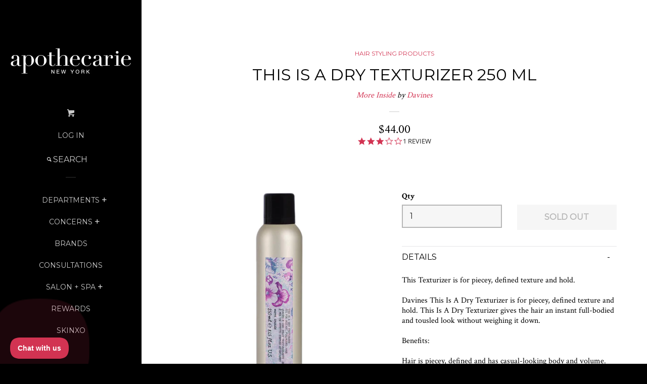

--- FILE ---
content_type: text/html; charset=utf-8
request_url: https://www.apothecarie.com/products/davines-this-is-a-dry-texturizer-700-60276
body_size: 30012
content:
<!doctype html>
<!--[if lt IE 7]><html class="no-js lt-ie9 lt-ie8 lt-ie7" lang="en"> <![endif]-->
<!--[if IE 7]><html class="no-js lt-ie9 lt-ie8" lang="en"> <![endif]-->
<!--[if IE 8]><html class="no-js lt-ie9" lang="en"> <![endif]-->
<!--[if IE 9 ]><html class="ie9 no-js"> <![endif]-->
<!--[if (gt IE 9)|!(IE)]><!--> <html class="no-js"> <!--<![endif]-->
<head>
<meta name="google-site-verification" content="3uxCAASEbycjbMOeV3zlYgGPN5JD8KlbSqDLIjh4ud8" />
<meta name="google-site-verification" content="7gBOVRiKUOexFBoVRbcKprrLt4FkTKXhcpst1ZVKJvU" />
    
  <script>(function(w,d,t,r,u){var f,n,i;w[u]=w[u]||[],f=function(){var o={ti:"26053113"};o.q=w[u],w[u]=new UET(o),w[u].push("pageLoad")},n=d.createElement(t),n.src=r,n.async=1,n.onload=n.onreadystatechange=function(){var s=this.readyState;s&&s!=="loaded"&&s!=="complete"||(f(),n.onload=n.onreadystatechange=null)},i=d.getElementsByTagName(t)[0],i.parentNode.insertBefore(n,i)})(window,document,"script","//bat.bing.com/bat.js","uetq");</script>
  
  <meta name="msvalidate.01" content="E54C1CB2E8100487A3140E863863A8DF" />
		<title>Davines This Is A Dry Texturizer | Apothecarie New York</title>
  
  <script type="text/javascript">(function e(){var e=document.createElement("script");e.type="text/javascript",e.async=true,e.src="//staticw2.yotpo.com/XoSTDYZE47WKosh5FZGT3dRozvnM6VFiivArwwpb/widget.js";var t=document.getElementsByTagName("script")[0];t.parentNode.insertBefore(e,t)})();</script>
 
  <script type="text/javascript">
    (function e(){var e=document.createElement("script");e.type="text/javascript",e.async=true,e.src="//staticw2.yotpo.com/XoSTDYZE47WKosh5FZGT3dRozvnM6VFiivArwwpb/widget.js";var t=document.getElementsByTagName("script")[0];t.parentNode.insertBefore(e,t)})();
  </script>
  <!-- Basic page needs ================================================== -->
  <meta charset="utf-8">
  <meta http-equiv="X-UA-Compatible" content="IE=edge,chrome=1">

  
  <link rel="shortcut icon" href="//www.apothecarie.com/cdn/shop/t/41/assets/favicon.png?v=152380392840843983891656943513" type="image/png" />
  

  <!-- Title and description ================================================== -->
  <title>
  Davines This Is A Dry Texturizer | Apothecarie New York
  </title>
  
  
  
  
    <meta class="swiftype" name="title" data-type="string" content="Davines This Is A Dry Texturizer">
    <meta class="swiftype" name="price" data-type="float" content="4400">
    <meta class="swiftype" name="compare_at_price" data-type="float" content="4400">
    <meta class="swiftype" name="image" data-type="url" content="//www.apothecarie.com/cdn/shop/products/700-60276_5eeb496a-d3af-48e8-94dc-fc39f691e880_grande.jpg?v=1675790202">
    <meta class="swiftype" name="thumbnail" data-type="url" content="//www.apothecarie.com/cdn/shop/products/700-60276_5eeb496a-d3af-48e8-94dc-fc39f691e880_small.jpg?v=1675790202">
    <meta class="swiftype"
          name="campaign_only"
          data-type="enum"
          content="false"
    >
    <meta class="swiftype"
          name="hide_price"
          data-type="enum"
          content="false"
    >
  

  <meta property="fb:pages" content="157949330897394">

  <!-- Product meta ================================================== -->
  

<meta property="og:url" content="https://www.apothecarie.com/products/davines-this-is-a-dry-texturizer-700-60276">
<meta property="og:site_name" content="Apothecarie New York">

  



  <meta name="twitter:site" content="@apothecarieny">


  <meta name="twitter:card" content="product">
  <meta name="twitter:label1" content="Price">
  <meta name="twitter:data1" content="$44.00 USD">
  
  <meta name="twitter:label2" content="Brand">
  <meta name="twitter:data2" content="Davines">
  



  <!-- Helpers ================================================== -->
  <link rel="canonical" href="https://www.apothecarie.com/products/davines-this-is-a-dry-texturizer-700-60276">
  <meta name="viewport" content="width=device-width, initial-scale=1">

  

  <!-- CSS ================================================== -->
  <link href="//www.apothecarie.com/cdn/shop/t/41/assets/timber.scss.css?v=98949485938275626361703255193" rel="stylesheet" type="text/css" media="all" />
  
  
  
  <link href="//fonts.googleapis.com/css?family=Crimson+Text:400,700" rel="stylesheet" type="text/css" media="all" />


  
    
    
    <link href="//fonts.googleapis.com/css?family=Montserrat:400" rel="stylesheet" type="text/css" media="all" />
  



  <!-- Header hook for plugins ================================================== -->
  <script>window.performance && window.performance.mark && window.performance.mark('shopify.content_for_header.start');</script><meta name="facebook-domain-verification" content="zkbrijb3sxts3tquefpnz05cze9umn">
<meta id="shopify-digital-wallet" name="shopify-digital-wallet" content="/7875983/digital_wallets/dialog">
<link rel="alternate" type="application/json+oembed" href="https://www.apothecarie.com/products/davines-this-is-a-dry-texturizer-700-60276.oembed">
<script async="async" src="/checkouts/internal/preloads.js?locale=en-US"></script>
<script id="shopify-features" type="application/json">{"accessToken":"673f8d8a0582af18aafb80e4625961cd","betas":["rich-media-storefront-analytics"],"domain":"www.apothecarie.com","predictiveSearch":true,"shopId":7875983,"locale":"en"}</script>
<script>var Shopify = Shopify || {};
Shopify.shop = "apothecarie-new-york.myshopify.com";
Shopify.locale = "en";
Shopify.currency = {"active":"USD","rate":"1.0"};
Shopify.country = "US";
Shopify.theme = {"name":"Copy NORX 04072022 [AES]","id":130750120111,"schema_name":null,"schema_version":null,"theme_store_id":null,"role":"main"};
Shopify.theme.handle = "null";
Shopify.theme.style = {"id":null,"handle":null};
Shopify.cdnHost = "www.apothecarie.com/cdn";
Shopify.routes = Shopify.routes || {};
Shopify.routes.root = "/";</script>
<script type="module">!function(o){(o.Shopify=o.Shopify||{}).modules=!0}(window);</script>
<script>!function(o){function n(){var o=[];function n(){o.push(Array.prototype.slice.apply(arguments))}return n.q=o,n}var t=o.Shopify=o.Shopify||{};t.loadFeatures=n(),t.autoloadFeatures=n()}(window);</script>
<script id="shop-js-analytics" type="application/json">{"pageType":"product"}</script>
<script defer="defer" async type="module" src="//www.apothecarie.com/cdn/shopifycloud/shop-js/modules/v2/client.init-shop-cart-sync_C5BV16lS.en.esm.js"></script>
<script defer="defer" async type="module" src="//www.apothecarie.com/cdn/shopifycloud/shop-js/modules/v2/chunk.common_CygWptCX.esm.js"></script>
<script type="module">
  await import("//www.apothecarie.com/cdn/shopifycloud/shop-js/modules/v2/client.init-shop-cart-sync_C5BV16lS.en.esm.js");
await import("//www.apothecarie.com/cdn/shopifycloud/shop-js/modules/v2/chunk.common_CygWptCX.esm.js");

  window.Shopify.SignInWithShop?.initShopCartSync?.({"fedCMEnabled":true,"windoidEnabled":true});

</script>
<script>(function() {
  var isLoaded = false;
  function asyncLoad() {
    if (isLoaded) return;
    isLoaded = true;
    var urls = ["https:\/\/chimpstatic.com\/mcjs-connected\/js\/users\/a734c2ff785c96d15ebcba77c\/4978c37a4948ebb594d86d903.js?shop=apothecarie-new-york.myshopify.com","https:\/\/js.smile.io\/v1\/smile-shopify.js?shop=apothecarie-new-york.myshopify.com","https:\/\/chimpstatic.com\/mcjs-connected\/js\/users\/a734c2ff785c96d15ebcba77c\/fe46f4187a7a1718a7ce74555.js?shop=apothecarie-new-york.myshopify.com","https:\/\/cdn1.stamped.io\/files\/shopify.v2.min.js?shop=apothecarie-new-york.myshopify.com","https:\/\/cdn.sesami.co\/shopify.js?shop=apothecarie-new-york.myshopify.com","https:\/\/cdn.grw.reputon.com\/assets\/widget.js?shop=apothecarie-new-york.myshopify.com","https:\/\/apo-front.mageworx.com\/mws_apo_installed.js?shop=apothecarie-new-york.myshopify.com","\/\/d1liekpayvooaz.cloudfront.net\/apps\/customizery\/customizery.js?shop=apothecarie-new-york.myshopify.com","https:\/\/cdn.shopify.com\/s\/files\/1\/0787\/5983\/t\/40\/assets\/globo.formbuilder.init.js?v=1649866665\u0026shop=apothecarie-new-york.myshopify.com","https:\/\/static2.rapidsearch.dev\/resultpage.js?shop=apothecarie-new-york.myshopify.com","https:\/\/advanced-payment-icons.kalis.no\/shop\/apothecarie-new-york.myshopify.com\/script\/apothecarie-new-york.myshopify.com.js?ver=20220601214218_215924\u0026shop=apothecarie-new-york.myshopify.com","https:\/\/cks3.amplifiedcdn.com\/ckjs.production.min.js?unique_id=apothecarie-new-york.myshopify.com\u0026shop=apothecarie-new-york.myshopify.com","https:\/\/ccjs.amplifiedcdn.com\/ccjs.umd.js?unique_id=apothecarie-new-york.myshopify.com\u0026shop=apothecarie-new-york.myshopify.com","https:\/\/d3p29gcwgas9m8.cloudfront.net\/assets\/js\/index.js?shop=apothecarie-new-york.myshopify.com"];
    for (var i = 0; i < urls.length; i++) {
      var s = document.createElement('script');
      s.type = 'text/javascript';
      s.async = true;
      s.src = urls[i];
      var x = document.getElementsByTagName('script')[0];
      x.parentNode.insertBefore(s, x);
    }
  };
  if(window.attachEvent) {
    window.attachEvent('onload', asyncLoad);
  } else {
    window.addEventListener('load', asyncLoad, false);
  }
})();</script>
<script id="__st">var __st={"a":7875983,"offset":-18000,"reqid":"92af34b3-ebe7-424c-be7c-1d5d16187a57-1768773073","pageurl":"www.apothecarie.com\/products\/davines-this-is-a-dry-texturizer-700-60276","u":"7f3aee93d5cd","p":"product","rtyp":"product","rid":6537041838255};</script>
<script>window.ShopifyPaypalV4VisibilityTracking = true;</script>
<script id="captcha-bootstrap">!function(){'use strict';const t='contact',e='account',n='new_comment',o=[[t,t],['blogs',n],['comments',n],[t,'customer']],c=[[e,'customer_login'],[e,'guest_login'],[e,'recover_customer_password'],[e,'create_customer']],r=t=>t.map((([t,e])=>`form[action*='/${t}']:not([data-nocaptcha='true']) input[name='form_type'][value='${e}']`)).join(','),a=t=>()=>t?[...document.querySelectorAll(t)].map((t=>t.form)):[];function s(){const t=[...o],e=r(t);return a(e)}const i='password',u='form_key',d=['recaptcha-v3-token','g-recaptcha-response','h-captcha-response',i],f=()=>{try{return window.sessionStorage}catch{return}},m='__shopify_v',_=t=>t.elements[u];function p(t,e,n=!1){try{const o=window.sessionStorage,c=JSON.parse(o.getItem(e)),{data:r}=function(t){const{data:e,action:n}=t;return t[m]||n?{data:e,action:n}:{data:t,action:n}}(c);for(const[e,n]of Object.entries(r))t.elements[e]&&(t.elements[e].value=n);n&&o.removeItem(e)}catch(o){console.error('form repopulation failed',{error:o})}}const l='form_type',E='cptcha';function T(t){t.dataset[E]=!0}const w=window,h=w.document,L='Shopify',v='ce_forms',y='captcha';let A=!1;((t,e)=>{const n=(g='f06e6c50-85a8-45c8-87d0-21a2b65856fe',I='https://cdn.shopify.com/shopifycloud/storefront-forms-hcaptcha/ce_storefront_forms_captcha_hcaptcha.v1.5.2.iife.js',D={infoText:'Protected by hCaptcha',privacyText:'Privacy',termsText:'Terms'},(t,e,n)=>{const o=w[L][v],c=o.bindForm;if(c)return c(t,g,e,D).then(n);var r;o.q.push([[t,g,e,D],n]),r=I,A||(h.body.append(Object.assign(h.createElement('script'),{id:'captcha-provider',async:!0,src:r})),A=!0)});var g,I,D;w[L]=w[L]||{},w[L][v]=w[L][v]||{},w[L][v].q=[],w[L][y]=w[L][y]||{},w[L][y].protect=function(t,e){n(t,void 0,e),T(t)},Object.freeze(w[L][y]),function(t,e,n,w,h,L){const[v,y,A,g]=function(t,e,n){const i=e?o:[],u=t?c:[],d=[...i,...u],f=r(d),m=r(i),_=r(d.filter((([t,e])=>n.includes(e))));return[a(f),a(m),a(_),s()]}(w,h,L),I=t=>{const e=t.target;return e instanceof HTMLFormElement?e:e&&e.form},D=t=>v().includes(t);t.addEventListener('submit',(t=>{const e=I(t);if(!e)return;const n=D(e)&&!e.dataset.hcaptchaBound&&!e.dataset.recaptchaBound,o=_(e),c=g().includes(e)&&(!o||!o.value);(n||c)&&t.preventDefault(),c&&!n&&(function(t){try{if(!f())return;!function(t){const e=f();if(!e)return;const n=_(t);if(!n)return;const o=n.value;o&&e.removeItem(o)}(t);const e=Array.from(Array(32),(()=>Math.random().toString(36)[2])).join('');!function(t,e){_(t)||t.append(Object.assign(document.createElement('input'),{type:'hidden',name:u})),t.elements[u].value=e}(t,e),function(t,e){const n=f();if(!n)return;const o=[...t.querySelectorAll(`input[type='${i}']`)].map((({name:t})=>t)),c=[...d,...o],r={};for(const[a,s]of new FormData(t).entries())c.includes(a)||(r[a]=s);n.setItem(e,JSON.stringify({[m]:1,action:t.action,data:r}))}(t,e)}catch(e){console.error('failed to persist form',e)}}(e),e.submit())}));const S=(t,e)=>{t&&!t.dataset[E]&&(n(t,e.some((e=>e===t))),T(t))};for(const o of['focusin','change'])t.addEventListener(o,(t=>{const e=I(t);D(e)&&S(e,y())}));const B=e.get('form_key'),M=e.get(l),P=B&&M;t.addEventListener('DOMContentLoaded',(()=>{const t=y();if(P)for(const e of t)e.elements[l].value===M&&p(e,B);[...new Set([...A(),...v().filter((t=>'true'===t.dataset.shopifyCaptcha))])].forEach((e=>S(e,t)))}))}(h,new URLSearchParams(w.location.search),n,t,e,['guest_login'])})(!0,!0)}();</script>
<script integrity="sha256-4kQ18oKyAcykRKYeNunJcIwy7WH5gtpwJnB7kiuLZ1E=" data-source-attribution="shopify.loadfeatures" defer="defer" src="//www.apothecarie.com/cdn/shopifycloud/storefront/assets/storefront/load_feature-a0a9edcb.js" crossorigin="anonymous"></script>
<script data-source-attribution="shopify.dynamic_checkout.dynamic.init">var Shopify=Shopify||{};Shopify.PaymentButton=Shopify.PaymentButton||{isStorefrontPortableWallets:!0,init:function(){window.Shopify.PaymentButton.init=function(){};var t=document.createElement("script");t.src="https://www.apothecarie.com/cdn/shopifycloud/portable-wallets/latest/portable-wallets.en.js",t.type="module",document.head.appendChild(t)}};
</script>
<script data-source-attribution="shopify.dynamic_checkout.buyer_consent">
  function portableWalletsHideBuyerConsent(e){var t=document.getElementById("shopify-buyer-consent"),n=document.getElementById("shopify-subscription-policy-button");t&&n&&(t.classList.add("hidden"),t.setAttribute("aria-hidden","true"),n.removeEventListener("click",e))}function portableWalletsShowBuyerConsent(e){var t=document.getElementById("shopify-buyer-consent"),n=document.getElementById("shopify-subscription-policy-button");t&&n&&(t.classList.remove("hidden"),t.removeAttribute("aria-hidden"),n.addEventListener("click",e))}window.Shopify?.PaymentButton&&(window.Shopify.PaymentButton.hideBuyerConsent=portableWalletsHideBuyerConsent,window.Shopify.PaymentButton.showBuyerConsent=portableWalletsShowBuyerConsent);
</script>
<script data-source-attribution="shopify.dynamic_checkout.cart.bootstrap">document.addEventListener("DOMContentLoaded",(function(){function t(){return document.querySelector("shopify-accelerated-checkout-cart, shopify-accelerated-checkout")}if(t())Shopify.PaymentButton.init();else{new MutationObserver((function(e,n){t()&&(Shopify.PaymentButton.init(),n.disconnect())})).observe(document.body,{childList:!0,subtree:!0})}}));
</script>

<script>window.performance && window.performance.mark && window.performance.mark('shopify.content_for_header.end');</script>

  

<!--[if lt IE 9]>
<script src="//cdnjs.cloudflare.com/ajax/libs/html5shiv/3.7.2/html5shiv.min.js" type="text/javascript"></script>
<script src="//www.apothecarie.com/cdn/shop/t/41/assets/respond.min.js?v=52248677837542619231656943535" type="text/javascript"></script>
<link href="//www.apothecarie.com/cdn/shop/t/41/assets/respond-proxy.html" id="respond-proxy" rel="respond-proxy" />
<link href="//www.apothecarie.com/search?q=e73b2b336db0772bad545e671543f53d" id="respond-redirect" rel="respond-redirect" />
<script src="//www.apothecarie.com/search?q=e73b2b336db0772bad545e671543f53d" type="text/javascript"></script>
<![endif]-->



  
  

  
  <script src="//ajax.googleapis.com/ajax/libs/jquery/1.11.0/jquery.min.js" type="text/javascript"></script>
  <script src="//www.apothecarie.com/cdn/shop/t/41/assets/modernizr.min.js?v=520786850485634651656943534" type="text/javascript"></script>

  <!-- Global site tag (gtag.js) - Google AdWords: 810278982 -->
  <script async src="https://www.googletagmanager.com/gtag/js?id=AW-810278982"></script>
  <script>
    window.dataLayer = window.dataLayer || [];
    function gtag(){dataLayer.push(arguments);}
    gtag('js', new Date());

    gtag('config', 'AW-810278982');
  </script>




<script id="sca_fg_cart_ShowGiftAsProductTemplate" type="text/template">
  
  <div class="item not-sca-qv" id="sca-freegift-{{productID}}">
    <a class="close_box" style="display: none;position: absolute;top:5px;right: 10px;font-size: 22px;font-weight: bold;cursor: pointer;text-decoration:none;color: #aaa;">×</a>
    <img class="lazyOwl" data-src="{{productImageURL}}">
    <div class="sca-product-shop">
      <div class="f-fix"><span class="sca-product-title" style="white-space: nowrap;color:#000;{{showfgTitle}}">{{productTitle}}</span>
          <div id="product-variants-{{productID}}">
            <div class="sca-price" id="price-field-{{productID}}">
              <span class="sca-old-price">{{variant_compare_at_price}}</span>
              <span class="sca-special-price">{{variant_price}}</span>
            </div>
            <div id="stay-content-sca-freegift-{{productID}}" class="sca-fg-cart-item">
              <a class="close_box" style="display: none;position: absolute;top:5px;right: 10px;font-size: 22px;font-weight: bold;cursor: pointer;text-decoration:none;color: #aaa;">×</a>
              <select id="product-select-{{productID}}" name="id" style="display: none">
                {{optionVariantData}}
              </select>
            </div>
          </div>
          <button type='button' id="sca-btn-select-{{productID}}" class="sca-button" onclick="onclickSelect_{{productID}}();"><span>{{SelectButton}}</span></button>
          <button type='button' id="sca-btn-{{productID}}" class="sca-button" style="display: none"><span>{{AddToCartButton}}</span></button>
      </div>
    </div>
  </div>
  
</script>
<script id = "sca_fg_cart_ShowGiftAsProductScriptTemplate" type="text/template">
  
  var selectCallback_{{productID}}=function(_,t){if(_?(_.available?($("#sca-btn-{{productID}}").removeClass("disabled").removeAttr("disabled").html("<span>{{AddToCartButton}}</span>").fadeTo(200,1),$("#sca-btn-{{productID}}").unbind("click"),$("#sca-btn-{{productID}}").click(SECOMAPP.jQuery.proxy(function(){SECOMAPP.addGiftToCart(_.id,1)},_))):$("#sca-btn-{{productID}}").html("<span>{{UnavailableButton}}</span>").addClass("disabled").attr("disabled","disabled").fadeTo(200,.5),_.compare_at_price>_.price?$("#price-field-{{productID}}").html("<span class='sca-old-price'>"+SECOMAPP.formatMoney(_.compare_at_price)+"</span>&nbsp;<s class='sca-special-price'>"+SECOMAPP.formatMoney(_.price)+"</s>"):$("#price-field-{{productID}}").html("<span class='sca-special-price'>"+SECOMAPP.formatMoney(_.price)+"</span>")):$("#sca-btn-{{productID}}").html("<span>{{UnavailableButton}}</span>").addClass("disabled").attr("disabled","disabled").fadeTo(200,.5),_&&_.featured_image){var a=$("#sca-freegift-{{productID}} img"),o=_.featured_image,n=a[0];Shopify.Image.switchImage(o,n,function(_,t,a){$(a).parents("a").attr("href",_),$(a).attr("src",_)})}},onclickSelect_{{productID}}=function(){SECOMAPP.jQuery.getJSON("/products/{{productHandle}}.js",{_: new Date().getTime()},function(_){1==_.options.length&&$("<label><strong>"+_.options[0].name+"</strong></label>").insertBefore("#product-select-{{productID}}");var t=[];SECOMAPP.jQuery.each(_.options,function(_,a){t[_]=a.name}),_.options=t;for(var a={{variantsGiftList}},o={{mainVariantsList}},n=_.variants.length-1;n>-1;n--)a.indexOf(_.variants[n].id)<0&&o.indexOf(_.variants[n].id)<0&&_.variants.splice(n,1);for(var e=o.length-1;e>-1;e--){var c=a[e],i=o[e],s=0,r=0;for(n=_.variants.length-1;n>-1;n--)_.variants[n].id==c?s=n:_.variants[n].id==i&&(r=n);"undefined"!=typeof SECOMAPP&&void 0!==SECOMAPP.fgsettings&&!0===SECOMAPP.fgsettings.sca_sync_gift&&void 0!==SECOMAPP.fgsettings.sca_fg_gift_variant_quantity_format&&"equal_original_inventory"===SECOMAPP.fgsettings.sca_fg_gift_variant_quantity_format&&(_.variants[s].available=_.variants[r].available,_.variants[s].inventory_management=_.variants[r].inventory_management),_.variants[s].option1=_.variants[r].option1,_.variants[s].options[0].name=_.variants[r].options[0].name,_.variants[s].options[1]&&(_.variants[s].options[1].name=_.variants[r].options[1].name,_.variants[s].option2=_.variants[r].option2),_.variants[s].options[2]&&(_.variants[s].options[2].name=_.variants[r].options[2].name,_.variants[s].option3=_.variants[r].option3),_.variants[s].title=_.variants[r].title,_.variants[s].name=_.variants[r].name,_.variants[s].public_title=_.variants[r].public_title,_.variants.splice(r,1)}$("#sca-btn-select-{{productID}}").hide(),$("#product-select-{{productID}}").show(),$("#sca-btn-{{productID}}").show(),$("#stay-content-sca-freegift-{{productID}} .close_box").show(),$("#stay-content-sca-freegift-{{productID}} .close_box").click(function(){$("#stay-content-sca-freegift-{{productID}}").hide(),$("#sca-btn-{{productID}}").hide(),$("#sca-btn-select-{{productID}}").show()}),new Shopify.OptionSelectors("product-select-{{productID}}",{product:_,onVariantSelected:selectCallback_{{productID}},enableHistoryState:!0}),1==_.variants.length&&-1!==_.variants[0].title.indexOf("Default")?jQuery("#sca-freegift-{{productID}} .selector-wrapper").hide():($("#stay-content-sca-freegift-{{productID}}").show(),$("#stay-content-sca-freegift-{{productID}}").focus()),onclickSelect_{{productID}}=function(){$("#stay-content-sca-freegift-{{productID}}").show(),$("#sca-btn-{{productID}}").show(),$("#sca-btn-select-{{productID}}").hide()}})};
  
</script>

<script id="sca_fg_cart_ShowGiftAsVariantTemplate" type="text/template">
  
  <div class="item not-sca-qv" id="sca-freegift-{{variantID}}">
    <img class="lazyOwl" data-src="{{variantImageURL}}">
    <div class="sca-product-shop">
      <div class="f-fix">
        <span class="sca-product-title" style="white-space: nowrap;color:#000;">{{variantTitle}}</span>
        <div class="sca-price">
          <span class="sca-old-price">{{variant_compare_at_price}}</span>
          <span class="sca-special-price">{{variant_price}}</span>
        </div>
        <button type="button" id="sca-btn{{variantID}}" class="sca-button" onclick="SECOMAPP.addGiftToCart({{variantID}},1);">
          <span>{{AddToCartButton}}</span>
        </button>
      </div>
    </div>
  </div>
  
</script>

<script id="sca_fg_prod_GiftList" type="text/template">
  
  <a id ="{{giftShowID}}" class="product-image freegif-product-image freegift-info-{{giftShowID}}"
     title="{{giftTitle}}" href="/products/{{productsHandle}}">
    <img class="not-sca-qv" src="{{giftImgUrl}}" alt="{{giftTitle}}" />
  </a>
  
</script>

<script id="sca_fg_prod_Gift_PopupDetail" type="text/template">
  
  <div class="sca-fg-item fg-info-{{giftShowID}}" style="display:none;z-index:2147483647;">
    <div class="sca-fg-item-options">
      <div class="sca-fg-item-option-title">
        <em>{{freegiftRuleName}}</em>
      </div>
      <div class="sca-fg-item-option-ct">
        <!--        <div class="sca-fg-image-item">
                        <img src="{{giftImgUrl}}" /> -->
        <div class="sca-fg-item-name">
          <a href="#">{{giftTitle}}</a>
        </div>
        <!--        </div> -->
      </div>
    </div>
  </div>
  
</script>

<script id="sca_fg_ajax_GiftListPopup" type="text/template">
  
  <div id="freegift_popup" class="mfp-hide">
    <div id="sca-fg-owl-carousel">
      <div id="freegift_cart_container" class="sca-fg-cart-container" style="display: none;">
        <div id="freegift_message" class="owl-carousel"></div>
      </div>
      <div id="sca-fg-slider-cart" style="display: none;">
        <div class="sca-fg-cart-title">
          <strong>{{popupTitle}}</strong>
        </div>
        <div id="sca_freegift_list" class="owl-carousel"></div>
      </div>
    </div>
  </div>
  
</script>



<link href="//www.apothecarie.com/cdn/shop/t/41/assets/sca.freegift.css?v=75784756898926036941656943537" rel="stylesheet" type="text/css" media="all" />
<script src="//www.apothecarie.com/cdn/shopifycloud/storefront/assets/themes_support/option_selection-b017cd28.js" type="text/javascript"></script>
<script>
    Shopify.money_format = "${{amount}}";
</script>
<script data-cfasync="false" type="text/javascript">
  /* Smart Ecommerce App (SEA Inc)
   * http://www.secomapp.com
   * Do not reuse those source codes if don't have permission of us.
   * */
  
  !function(){Array.isArray||(Array.isArray=function(e){return"[object Array]"===Object.prototype.toString.call(e)}),"function"!=typeof Object.create&&(Object.create=function(e){function t(){}return t.prototype=e,new t}),Object.keys||(Object.keys=function(e){var t,o=[];for(t in e)Object.prototype.hasOwnProperty.call(e,t)&&o.push(t);return o}),String.prototype.endsWith||Object.defineProperty(String.prototype,"endsWith",{value:function(e,t){var o=this.toString();(void 0===t||t>o.length)&&(t=o.length),t-=e.length;var r=o.indexOf(e,t);return-1!==r&&r===t}}),Array.prototype.indexOf||(Array.prototype.indexOf=function(e,t){var o;if(null==this)throw new TypeError('"this" is null or not defined');var r=Object(this),i=r.length>>>0;if(0===i)return-1;var n=+t||0;if(Math.abs(n)===1/0&&(n=0),n>=i)return-1;for(o=Math.max(n>=0?n:i-Math.abs(n),0);o<i;){if(o in r&&r[o]===e)return o;o++}return-1}),Array.prototype.forEach||(Array.prototype.forEach=function(e,t){var o,r;if(null==this)throw new TypeError(" this is null or not defined");var i=Object(this),n=i.length>>>0;if("function"!=typeof e)throw new TypeError(e+" is not a function");for(arguments.length>1&&(o=t),r=0;r<n;){var a;r in i&&(a=i[r],e.call(o,a,r,i)),r++}}),console=console||{},console.log=console.log||function(){},"undefined"==typeof Shopify&&(Shopify={}),"function"!=typeof Shopify.onError&&(Shopify.onError=function(){}),"undefined"==typeof SECOMAPP&&(SECOMAPP={}),SECOMAPP.removeGiftsVariant=function(e){setTimeout(function(){try{e("select option").not(".sca-fg-cart-item select option").filter(function(){var t=e(this).val(),o=e(this).text();-1!==o.indexOf(" - ")&&(o=o.slice(0,o.indexOf(" - ")));var r=[];return-1!==o.indexOf(" / ")&&(r=o.split(" / "),o=r[r.length-1]),!!(void 0!==SECOMAPP.gifts_list_avai&&void 0!==SECOMAPP.gifts_list_avai[t]||o.endsWith("% off)"))&&(e("select option").not(".sca-fg-cart-item select option").filter(function(){var r=e(this).val(),i=e(this).text();return i.endsWith(o)||r==t||i.endsWith("% off)")}).remove(),e(".dropdown *,ul li,label,div").filter(function(){var r=e(this).html(),i=e(this).data("value");return r&&r.endsWith(o)||r&&r.endsWith("% off)")||i==t}).remove(),!0)})}catch(e){console.log(e)}},500)},SECOMAPP.formatMoney=function(e,t){function o(e,t){return void 0===e?t:e}function r(e,t,r,i){if(t=o(t,2),r=o(r,","),i=o(i,"."),isNaN(e)||null==e)return 0;var n=(e=(e/100).toFixed(t)).split(".");return n[0].replace(/(\d)(?=(\d\d\d)+(?!\d))/g,"$1"+r)+(n[1]?i+n[1]:"")}"string"==typeof e&&(e=e.replace(".",""));var i="",n="undefined"!=typeof Shopify&&void 0!==Shopify.money_format?Shopify.money_format:"{{amount}}",a=/\{\{\s*(\w+)\s*\}\}/,c=t||("string"==typeof this.fgsettings.sca_currency_format&&this.fgsettings.sca_currency_format.indexOf("amount")>-1?this.fgsettings.sca_currency_format:null)||n;if("function"==typeof Shopify.formatMoney)return Shopify.formatMoney(e,c);switch(c.match(a)[1]){case"amount":i=r(e,2);break;case"amount_no_decimals":i=r(e,0);break;case"amount_with_comma_separator":i=r(e,2,".",",");break;case"amount_no_decimals_with_comma_separator":i=r(e,0,".",",")}return c.replace(a,i)},SECOMAPP.setCookie=function(e,t,o,r,i){var n=new Date;n.setTime(n.getTime()+24*o*60*60*1e3+60*r*1e3);var a="expires="+n.toUTCString();document.cookie=e+"="+t+";"+a+(i?";path="+i:";path=/")},SECOMAPP.getCookie=function(e){for(var t=e+"=",o=document.cookie.split(";"),r=0;r<o.length;r++){for(var i=o[r];" "==i.charAt(0);)i=i.substring(1);if(0==i.indexOf(t))return i.substring(t.length,i.length)}return""},SECOMAPP.getQueryString=function(){for(var e={},t=window.location.search.substring(1).split("&"),o=0;o<t.length;o++){var r=t[o].split("=");if(void 0===e[r[0]])e[r[0]]=decodeURIComponent(r[1]);else if("string"==typeof e[r[0]]){var i=[e[r[0]],decodeURIComponent(r[1])];e[r[0]]=i}else e[r[0]].push(decodeURIComponent(r[1]))}return e},SECOMAPP.freegifts_product_json=function(e){if(e){for(s=0;s<e.options.length;s++)if(option=e.options[s],option.values)for(var t=0;t<option.values.length;t++)(option.values[t].endsWith("(Freegifts)")||option.values[t].endsWith("% off)"))&&(option.values.splice(t,1),t--);for(var o=function(e){for(var t in e)if(e.hasOwnProperty(t))return!1;return!0},r=e.price,i=e.price_max,n=e.price_min,a=e.compare_at_price,c=e.compare_at_price_max,f=e.compare_at_price_min,s=0;s<e.variants.length;s++){var p=(t=e.variants[s]).option3?t.option3:t.option2?t.option2:t.option1;"undefined"!=typeof SECOMAPP&&void 0!==SECOMAPP.gifts_list_avai&&!o(SECOMAPP.gifts_list_avai)&&void 0!==SECOMAPP.gifts_list_avai[t.id]||p.endsWith("(Freegifts)")||p.endsWith("% off)")?(e.variants.splice(s,1),s-=1):(i>=t.price&&(i=t.price,r=t.price),n<=t.price&&(n=t.price),t.compare_at_price&&(c>=t.compare_at_price&&(c=t.compare_at_price,a=t.compare_at_price),f<=t.compare_at_price&&(f=t.compare_at_price)),1==t.available&&(e.available=!0))}e.price=r,e.price_max=n,e.price_min=i,e.compare_at_price=a,e.compare_at_price_max=f,e.compare_at_price_min=c,e.price_varies=n>i,e.compare_at_price_varies=f>c}return e},SECOMAPP.fg_codes=[],""!==SECOMAPP.getCookie("sca_fg_codes")&&(SECOMAPP.fg_codes=JSON.parse(SECOMAPP.getCookie("sca_fg_codes")));var e=SECOMAPP.getQueryString();e.freegifts_code&&-1===SECOMAPP.fg_codes.indexOf(e.freegifts_code)&&(void 0!==SECOMAPP.activateOnlyOnePromoCode&&!0===SECOMAPP.activateOnlyOnePromoCode&&(SECOMAPP.fg_codes=[]),SECOMAPP.fg_codes.push(e.freegifts_code),SECOMAPP.setCookie("sca_fg_codes",JSON.stringify(SECOMAPP.fg_codes)))}();
  
  ;SECOMAPP.customer={};SECOMAPP.customer.email=null;SECOMAPP.customer.first_name=null;SECOMAPP.customer.last_name=null;SECOMAPP.customer.tags=null;SECOMAPP.customer.orders_count=null;SECOMAPP.customer.total_spent=null;SECOMAPP.customer.freegifts=[];
</script>














<script src="//staticxx.s3.amazonaws.com/aio_stats_lib_v1.min.js?v=1.0"></script>









<!-- BeginConsistentCartAddon -->  <script>    Shopify.customer_logged_in = false ;  Shopify.customer_email = "" ;  Shopify.log_uuids = true;    </script>  <!-- EndConsistentCartAddon -->
<script>var shareasaleShopifySSCID=shareasaleShopifyGetParameterByName("sscid");function shareasaleShopifySetCookie(e,a,o,i,r){if(e&&a){var s,S=i?"; path="+i:"",h=r?"; domain="+r:"",t="";o&&((s=new Date).setTime(s.getTime()+o),t="; expires="+s.toUTCString()),document.cookie=e+"="+a+t+S+h}}function shareasaleShopifyGetParameterByName(e,a){a||(a=window.location.href),e=e.replace(/[\[\]]/g,"\\$&");var o=new RegExp("[?&]"+e+"(=([^&#]*)|&|#|$)").exec(a);return o?o[2]?decodeURIComponent(o[2].replace(/\+/g," ")):"":null}shareasaleShopifySSCID&&shareasaleShopifySetCookie("shareasaleShopifySSCID",shareasaleShopifySSCID,94670778e4,"/");</script>



<!-- HC - Code added - 21 Apr '21 -->
  <script type="application/ld+json">
{
  "@context": "https://schema.org",
  "@type": "BeautySalon",
  "name": "Apothecarie New York",
  "image": "https://www.google.com/url?sa=i&url=https%3A%2F%2Fwww.apothecarie.com%2F&psig=AOvVaw3k9aY2qyXz3nCyyB8h9UcO&ust=1618955932996000&source=images&cd=vfe&ved=0CAIQjRxqFwoTCMizmf6mi_ACFQAAAAAdAAAAABAD",
  "@id": "https://apothecarie.com",
  "url": "https://apothecarie.com",
  "telephone": "(201) 285-8019",
  "priceRange": "50-399",
  "address": {
    "@type": "PostalAddress",
    "streetAddress": "225 Main St",
    "addressLocality": "Ridgefield Park",
    "addressRegion": "NJ",
    "postalCode": "07660",
    "addressCountry": "US"
  },
  "geo": {
    "@type": "GeoCoordinates",
    "latitude": 40.8577161,
    "longitude": -74.0247109
  } ,
  "sameAs": [
    "https://www.facebook.com/ApothecarieNewYork",
    "https://www.instagram.com/apothecarie",
    "https://www.apothecarie.com"
  ] 
}
  </script>


  <!-- "snippets/shogun-head.liquid" was not rendered, the associated app was uninstalled -->
  
  <script src="https://ajax.googleapis.com/ajax/libs/jquery/3.3.1/jquery.min.js"></script>
  <script src="https://code.jquery.com/ui/1.10.2/jquery-ui.js"></script>
  <script src="//d1liekpayvooaz.cloudfront.net/apps/customizery/customizery.js?shop=apothecarie-new-york.myshopify.com"></script>
  
  
  
  <script src="https://shopoe.net/app.js"></script>

<script>
	var Globo = Globo || {};
    var globoFormbuilderRecaptchaInit = function(){};
    Globo.FormBuilder = Globo.FormBuilder || {};
    Globo.FormBuilder.url = "https://form.globosoftware.net";
    Globo.FormBuilder.shop = {
        settings : {
            reCaptcha : {
                siteKey : ''
            },
            hideWaterMark : true,
            encryptionFormId : true,
            copyright: `Powered by G: <a href="https://apps.shopify.com/form-builder-contact-form" target="_blank">Form Builder</a>`,
            scrollTop: true
        },
        pricing:{
            features:{
                fileUpload : 30,
                removeCopyright : true,
                bulkOrderForm: true,
                cartForm: true,
            }
        },
        configuration: {
            money_format:  "${{amount}}"
        },
        encryption_form_id : true
    };
    Globo.FormBuilder.forms = [];

    
    Globo.FormBuilder.page = {
        title : document.title,
        href : window.location.href,
        type: "product"
    };
    Globo.FormBuilder.assetFormUrls = [];
            Globo.FormBuilder.assetFormUrls[74807] = "//www.apothecarie.com/cdn/shop/t/41/assets/globo.formbuilder.data.74807.js?v=169757937137570690251656943524";
            
</script>

<link rel="preload" href="//www.apothecarie.com/cdn/shop/t/41/assets/globo.formbuilder.css?v=120707137603890171131656943524" as="style" onload="this.onload=null;this.rel='stylesheet'">
<noscript><link rel="stylesheet" href="//www.apothecarie.com/cdn/shop/t/41/assets/globo.formbuilder.css?v=120707137603890171131656943524"></noscript>
<link rel="stylesheet" href="//www.apothecarie.com/cdn/shop/t/41/assets/globo.formbuilder.css?v=120707137603890171131656943524">


<script>
    Globo.FormBuilder.__webpack_public_path__ = "//www.apothecarie.com/cdn/shop/t/41/assets/"
</script>
<script src="//www.apothecarie.com/cdn/shop/t/41/assets/globo.formbuilder.index.js?v=159243523614568180271656943526" defer></script>

  


  <script type="text/javascript">
    window.RapidSearchAdmin = false;
  </script>


<meta property="og:image" content="https://cdn.shopify.com/s/files/1/0787/5983/products/700-60276_5eeb496a-d3af-48e8-94dc-fc39f691e880.jpg?v=1675790202" />
<meta property="og:image:secure_url" content="https://cdn.shopify.com/s/files/1/0787/5983/products/700-60276_5eeb496a-d3af-48e8-94dc-fc39f691e880.jpg?v=1675790202" />
<meta property="og:image:width" content="1024" />
<meta property="og:image:height" content="1024" />
<meta property="og:image:alt" content="Davines This Is A Dry Texturizer | Apothecarie New York" />
<link href="https://monorail-edge.shopifysvc.com" rel="dns-prefetch">
<script>(function(){if ("sendBeacon" in navigator && "performance" in window) {try {var session_token_from_headers = performance.getEntriesByType('navigation')[0].serverTiming.find(x => x.name == '_s').description;} catch {var session_token_from_headers = undefined;}var session_cookie_matches = document.cookie.match(/_shopify_s=([^;]*)/);var session_token_from_cookie = session_cookie_matches && session_cookie_matches.length === 2 ? session_cookie_matches[1] : "";var session_token = session_token_from_headers || session_token_from_cookie || "";function handle_abandonment_event(e) {var entries = performance.getEntries().filter(function(entry) {return /monorail-edge.shopifysvc.com/.test(entry.name);});if (!window.abandonment_tracked && entries.length === 0) {window.abandonment_tracked = true;var currentMs = Date.now();var navigation_start = performance.timing.navigationStart;var payload = {shop_id: 7875983,url: window.location.href,navigation_start,duration: currentMs - navigation_start,session_token,page_type: "product"};window.navigator.sendBeacon("https://monorail-edge.shopifysvc.com/v1/produce", JSON.stringify({schema_id: "online_store_buyer_site_abandonment/1.1",payload: payload,metadata: {event_created_at_ms: currentMs,event_sent_at_ms: currentMs}}));}}window.addEventListener('pagehide', handle_abandonment_event);}}());</script>
<script id="web-pixels-manager-setup">(function e(e,d,r,n,o){if(void 0===o&&(o={}),!Boolean(null===(a=null===(i=window.Shopify)||void 0===i?void 0:i.analytics)||void 0===a?void 0:a.replayQueue)){var i,a;window.Shopify=window.Shopify||{};var t=window.Shopify;t.analytics=t.analytics||{};var s=t.analytics;s.replayQueue=[],s.publish=function(e,d,r){return s.replayQueue.push([e,d,r]),!0};try{self.performance.mark("wpm:start")}catch(e){}var l=function(){var e={modern:/Edge?\/(1{2}[4-9]|1[2-9]\d|[2-9]\d{2}|\d{4,})\.\d+(\.\d+|)|Firefox\/(1{2}[4-9]|1[2-9]\d|[2-9]\d{2}|\d{4,})\.\d+(\.\d+|)|Chrom(ium|e)\/(9{2}|\d{3,})\.\d+(\.\d+|)|(Maci|X1{2}).+ Version\/(15\.\d+|(1[6-9]|[2-9]\d|\d{3,})\.\d+)([,.]\d+|)( \(\w+\)|)( Mobile\/\w+|) Safari\/|Chrome.+OPR\/(9{2}|\d{3,})\.\d+\.\d+|(CPU[ +]OS|iPhone[ +]OS|CPU[ +]iPhone|CPU IPhone OS|CPU iPad OS)[ +]+(15[._]\d+|(1[6-9]|[2-9]\d|\d{3,})[._]\d+)([._]\d+|)|Android:?[ /-](13[3-9]|1[4-9]\d|[2-9]\d{2}|\d{4,})(\.\d+|)(\.\d+|)|Android.+Firefox\/(13[5-9]|1[4-9]\d|[2-9]\d{2}|\d{4,})\.\d+(\.\d+|)|Android.+Chrom(ium|e)\/(13[3-9]|1[4-9]\d|[2-9]\d{2}|\d{4,})\.\d+(\.\d+|)|SamsungBrowser\/([2-9]\d|\d{3,})\.\d+/,legacy:/Edge?\/(1[6-9]|[2-9]\d|\d{3,})\.\d+(\.\d+|)|Firefox\/(5[4-9]|[6-9]\d|\d{3,})\.\d+(\.\d+|)|Chrom(ium|e)\/(5[1-9]|[6-9]\d|\d{3,})\.\d+(\.\d+|)([\d.]+$|.*Safari\/(?![\d.]+ Edge\/[\d.]+$))|(Maci|X1{2}).+ Version\/(10\.\d+|(1[1-9]|[2-9]\d|\d{3,})\.\d+)([,.]\d+|)( \(\w+\)|)( Mobile\/\w+|) Safari\/|Chrome.+OPR\/(3[89]|[4-9]\d|\d{3,})\.\d+\.\d+|(CPU[ +]OS|iPhone[ +]OS|CPU[ +]iPhone|CPU IPhone OS|CPU iPad OS)[ +]+(10[._]\d+|(1[1-9]|[2-9]\d|\d{3,})[._]\d+)([._]\d+|)|Android:?[ /-](13[3-9]|1[4-9]\d|[2-9]\d{2}|\d{4,})(\.\d+|)(\.\d+|)|Mobile Safari.+OPR\/([89]\d|\d{3,})\.\d+\.\d+|Android.+Firefox\/(13[5-9]|1[4-9]\d|[2-9]\d{2}|\d{4,})\.\d+(\.\d+|)|Android.+Chrom(ium|e)\/(13[3-9]|1[4-9]\d|[2-9]\d{2}|\d{4,})\.\d+(\.\d+|)|Android.+(UC? ?Browser|UCWEB|U3)[ /]?(15\.([5-9]|\d{2,})|(1[6-9]|[2-9]\d|\d{3,})\.\d+)\.\d+|SamsungBrowser\/(5\.\d+|([6-9]|\d{2,})\.\d+)|Android.+MQ{2}Browser\/(14(\.(9|\d{2,})|)|(1[5-9]|[2-9]\d|\d{3,})(\.\d+|))(\.\d+|)|K[Aa][Ii]OS\/(3\.\d+|([4-9]|\d{2,})\.\d+)(\.\d+|)/},d=e.modern,r=e.legacy,n=navigator.userAgent;return n.match(d)?"modern":n.match(r)?"legacy":"unknown"}(),u="modern"===l?"modern":"legacy",c=(null!=n?n:{modern:"",legacy:""})[u],f=function(e){return[e.baseUrl,"/wpm","/b",e.hashVersion,"modern"===e.buildTarget?"m":"l",".js"].join("")}({baseUrl:d,hashVersion:r,buildTarget:u}),m=function(e){var d=e.version,r=e.bundleTarget,n=e.surface,o=e.pageUrl,i=e.monorailEndpoint;return{emit:function(e){var a=e.status,t=e.errorMsg,s=(new Date).getTime(),l=JSON.stringify({metadata:{event_sent_at_ms:s},events:[{schema_id:"web_pixels_manager_load/3.1",payload:{version:d,bundle_target:r,page_url:o,status:a,surface:n,error_msg:t},metadata:{event_created_at_ms:s}}]});if(!i)return console&&console.warn&&console.warn("[Web Pixels Manager] No Monorail endpoint provided, skipping logging."),!1;try{return self.navigator.sendBeacon.bind(self.navigator)(i,l)}catch(e){}var u=new XMLHttpRequest;try{return u.open("POST",i,!0),u.setRequestHeader("Content-Type","text/plain"),u.send(l),!0}catch(e){return console&&console.warn&&console.warn("[Web Pixels Manager] Got an unhandled error while logging to Monorail."),!1}}}}({version:r,bundleTarget:l,surface:e.surface,pageUrl:self.location.href,monorailEndpoint:e.monorailEndpoint});try{o.browserTarget=l,function(e){var d=e.src,r=e.async,n=void 0===r||r,o=e.onload,i=e.onerror,a=e.sri,t=e.scriptDataAttributes,s=void 0===t?{}:t,l=document.createElement("script"),u=document.querySelector("head"),c=document.querySelector("body");if(l.async=n,l.src=d,a&&(l.integrity=a,l.crossOrigin="anonymous"),s)for(var f in s)if(Object.prototype.hasOwnProperty.call(s,f))try{l.dataset[f]=s[f]}catch(e){}if(o&&l.addEventListener("load",o),i&&l.addEventListener("error",i),u)u.appendChild(l);else{if(!c)throw new Error("Did not find a head or body element to append the script");c.appendChild(l)}}({src:f,async:!0,onload:function(){if(!function(){var e,d;return Boolean(null===(d=null===(e=window.Shopify)||void 0===e?void 0:e.analytics)||void 0===d?void 0:d.initialized)}()){var d=window.webPixelsManager.init(e)||void 0;if(d){var r=window.Shopify.analytics;r.replayQueue.forEach((function(e){var r=e[0],n=e[1],o=e[2];d.publishCustomEvent(r,n,o)})),r.replayQueue=[],r.publish=d.publishCustomEvent,r.visitor=d.visitor,r.initialized=!0}}},onerror:function(){return m.emit({status:"failed",errorMsg:"".concat(f," has failed to load")})},sri:function(e){var d=/^sha384-[A-Za-z0-9+/=]+$/;return"string"==typeof e&&d.test(e)}(c)?c:"",scriptDataAttributes:o}),m.emit({status:"loading"})}catch(e){m.emit({status:"failed",errorMsg:(null==e?void 0:e.message)||"Unknown error"})}}})({shopId: 7875983,storefrontBaseUrl: "https://www.apothecarie.com",extensionsBaseUrl: "https://extensions.shopifycdn.com/cdn/shopifycloud/web-pixels-manager",monorailEndpoint: "https://monorail-edge.shopifysvc.com/unstable/produce_batch",surface: "storefront-renderer",enabledBetaFlags: ["2dca8a86"],webPixelsConfigList: [{"id":"1280835759","configuration":"{\"yotpoStoreId\":\"XoSTDYZE47WKosh5FZGT3dRozvnM6VFiivArwwpb\"}","eventPayloadVersion":"v1","runtimeContext":"STRICT","scriptVersion":"8bb37a256888599d9a3d57f0551d3859","type":"APP","apiClientId":70132,"privacyPurposes":["ANALYTICS","MARKETING","SALE_OF_DATA"],"dataSharingAdjustments":{"protectedCustomerApprovalScopes":["read_customer_address","read_customer_email","read_customer_name","read_customer_personal_data","read_customer_phone"]}},{"id":"997753007","configuration":"{\"storeId\":\"apothecarie-new-york.myshopify.com\"}","eventPayloadVersion":"v1","runtimeContext":"STRICT","scriptVersion":"e7ff4835c2df0be089f361b898b8b040","type":"APP","apiClientId":3440817,"privacyPurposes":["ANALYTICS"],"dataSharingAdjustments":{"protectedCustomerApprovalScopes":["read_customer_personal_data"]}},{"id":"85819567","eventPayloadVersion":"v1","runtimeContext":"LAX","scriptVersion":"1","type":"CUSTOM","privacyPurposes":["ANALYTICS"],"name":"Google Analytics tag (migrated)"},{"id":"shopify-app-pixel","configuration":"{}","eventPayloadVersion":"v1","runtimeContext":"STRICT","scriptVersion":"0450","apiClientId":"shopify-pixel","type":"APP","privacyPurposes":["ANALYTICS","MARKETING"]},{"id":"shopify-custom-pixel","eventPayloadVersion":"v1","runtimeContext":"LAX","scriptVersion":"0450","apiClientId":"shopify-pixel","type":"CUSTOM","privacyPurposes":["ANALYTICS","MARKETING"]}],isMerchantRequest: false,initData: {"shop":{"name":"Apothecarie New York","paymentSettings":{"currencyCode":"USD"},"myshopifyDomain":"apothecarie-new-york.myshopify.com","countryCode":"US","storefrontUrl":"https:\/\/www.apothecarie.com"},"customer":null,"cart":null,"checkout":null,"productVariants":[{"price":{"amount":44.0,"currencyCode":"USD"},"product":{"title":"Davines This Is A Dry Texturizer","vendor":"Davines","id":"6537041838255","untranslatedTitle":"Davines This Is A Dry Texturizer","url":"\/products\/davines-this-is-a-dry-texturizer-700-60276","type":"Hair Styling Products"},"id":"39253608300719","image":{"src":"\/\/www.apothecarie.com\/cdn\/shop\/products\/700-60276_5eeb496a-d3af-48e8-94dc-fc39f691e880.jpg?v=1675790202"},"sku":"349811115","title":"250 ml","untranslatedTitle":"250 ml"}],"purchasingCompany":null},},"https://www.apothecarie.com/cdn","fcfee988w5aeb613cpc8e4bc33m6693e112",{"modern":"","legacy":""},{"shopId":"7875983","storefrontBaseUrl":"https:\/\/www.apothecarie.com","extensionBaseUrl":"https:\/\/extensions.shopifycdn.com\/cdn\/shopifycloud\/web-pixels-manager","surface":"storefront-renderer","enabledBetaFlags":"[\"2dca8a86\"]","isMerchantRequest":"false","hashVersion":"fcfee988w5aeb613cpc8e4bc33m6693e112","publish":"custom","events":"[[\"page_viewed\",{}],[\"product_viewed\",{\"productVariant\":{\"price\":{\"amount\":44.0,\"currencyCode\":\"USD\"},\"product\":{\"title\":\"Davines This Is A Dry Texturizer\",\"vendor\":\"Davines\",\"id\":\"6537041838255\",\"untranslatedTitle\":\"Davines This Is A Dry Texturizer\",\"url\":\"\/products\/davines-this-is-a-dry-texturizer-700-60276\",\"type\":\"Hair Styling Products\"},\"id\":\"39253608300719\",\"image\":{\"src\":\"\/\/www.apothecarie.com\/cdn\/shop\/products\/700-60276_5eeb496a-d3af-48e8-94dc-fc39f691e880.jpg?v=1675790202\"},\"sku\":\"349811115\",\"title\":\"250 ml\",\"untranslatedTitle\":\"250 ml\"}}]]"});</script><script>
  window.ShopifyAnalytics = window.ShopifyAnalytics || {};
  window.ShopifyAnalytics.meta = window.ShopifyAnalytics.meta || {};
  window.ShopifyAnalytics.meta.currency = 'USD';
  var meta = {"product":{"id":6537041838255,"gid":"gid:\/\/shopify\/Product\/6537041838255","vendor":"Davines","type":"Hair Styling Products","handle":"davines-this-is-a-dry-texturizer-700-60276","variants":[{"id":39253608300719,"price":4400,"name":"Davines This Is A Dry Texturizer - 250 ml","public_title":"250 ml","sku":"349811115"}],"remote":false},"page":{"pageType":"product","resourceType":"product","resourceId":6537041838255,"requestId":"92af34b3-ebe7-424c-be7c-1d5d16187a57-1768773073"}};
  for (var attr in meta) {
    window.ShopifyAnalytics.meta[attr] = meta[attr];
  }
</script>
<script class="analytics">
  (function () {
    var customDocumentWrite = function(content) {
      var jquery = null;

      if (window.jQuery) {
        jquery = window.jQuery;
      } else if (window.Checkout && window.Checkout.$) {
        jquery = window.Checkout.$;
      }

      if (jquery) {
        jquery('body').append(content);
      }
    };

    var hasLoggedConversion = function(token) {
      if (token) {
        return document.cookie.indexOf('loggedConversion=' + token) !== -1;
      }
      return false;
    }

    var setCookieIfConversion = function(token) {
      if (token) {
        var twoMonthsFromNow = new Date(Date.now());
        twoMonthsFromNow.setMonth(twoMonthsFromNow.getMonth() + 2);

        document.cookie = 'loggedConversion=' + token + '; expires=' + twoMonthsFromNow;
      }
    }

    var trekkie = window.ShopifyAnalytics.lib = window.trekkie = window.trekkie || [];
    if (trekkie.integrations) {
      return;
    }
    trekkie.methods = [
      'identify',
      'page',
      'ready',
      'track',
      'trackForm',
      'trackLink'
    ];
    trekkie.factory = function(method) {
      return function() {
        var args = Array.prototype.slice.call(arguments);
        args.unshift(method);
        trekkie.push(args);
        return trekkie;
      };
    };
    for (var i = 0; i < trekkie.methods.length; i++) {
      var key = trekkie.methods[i];
      trekkie[key] = trekkie.factory(key);
    }
    trekkie.load = function(config) {
      trekkie.config = config || {};
      trekkie.config.initialDocumentCookie = document.cookie;
      var first = document.getElementsByTagName('script')[0];
      var script = document.createElement('script');
      script.type = 'text/javascript';
      script.onerror = function(e) {
        var scriptFallback = document.createElement('script');
        scriptFallback.type = 'text/javascript';
        scriptFallback.onerror = function(error) {
                var Monorail = {
      produce: function produce(monorailDomain, schemaId, payload) {
        var currentMs = new Date().getTime();
        var event = {
          schema_id: schemaId,
          payload: payload,
          metadata: {
            event_created_at_ms: currentMs,
            event_sent_at_ms: currentMs
          }
        };
        return Monorail.sendRequest("https://" + monorailDomain + "/v1/produce", JSON.stringify(event));
      },
      sendRequest: function sendRequest(endpointUrl, payload) {
        // Try the sendBeacon API
        if (window && window.navigator && typeof window.navigator.sendBeacon === 'function' && typeof window.Blob === 'function' && !Monorail.isIos12()) {
          var blobData = new window.Blob([payload], {
            type: 'text/plain'
          });

          if (window.navigator.sendBeacon(endpointUrl, blobData)) {
            return true;
          } // sendBeacon was not successful

        } // XHR beacon

        var xhr = new XMLHttpRequest();

        try {
          xhr.open('POST', endpointUrl);
          xhr.setRequestHeader('Content-Type', 'text/plain');
          xhr.send(payload);
        } catch (e) {
          console.log(e);
        }

        return false;
      },
      isIos12: function isIos12() {
        return window.navigator.userAgent.lastIndexOf('iPhone; CPU iPhone OS 12_') !== -1 || window.navigator.userAgent.lastIndexOf('iPad; CPU OS 12_') !== -1;
      }
    };
    Monorail.produce('monorail-edge.shopifysvc.com',
      'trekkie_storefront_load_errors/1.1',
      {shop_id: 7875983,
      theme_id: 130750120111,
      app_name: "storefront",
      context_url: window.location.href,
      source_url: "//www.apothecarie.com/cdn/s/trekkie.storefront.cd680fe47e6c39ca5d5df5f0a32d569bc48c0f27.min.js"});

        };
        scriptFallback.async = true;
        scriptFallback.src = '//www.apothecarie.com/cdn/s/trekkie.storefront.cd680fe47e6c39ca5d5df5f0a32d569bc48c0f27.min.js';
        first.parentNode.insertBefore(scriptFallback, first);
      };
      script.async = true;
      script.src = '//www.apothecarie.com/cdn/s/trekkie.storefront.cd680fe47e6c39ca5d5df5f0a32d569bc48c0f27.min.js';
      first.parentNode.insertBefore(script, first);
    };
    trekkie.load(
      {"Trekkie":{"appName":"storefront","development":false,"defaultAttributes":{"shopId":7875983,"isMerchantRequest":null,"themeId":130750120111,"themeCityHash":"4085581048129156828","contentLanguage":"en","currency":"USD","eventMetadataId":"f494e926-06a7-4aa8-8881-d00ab6590565"},"isServerSideCookieWritingEnabled":true,"monorailRegion":"shop_domain","enabledBetaFlags":["65f19447"]},"Session Attribution":{},"S2S":{"facebookCapiEnabled":true,"source":"trekkie-storefront-renderer","apiClientId":580111}}
    );

    var loaded = false;
    trekkie.ready(function() {
      if (loaded) return;
      loaded = true;

      window.ShopifyAnalytics.lib = window.trekkie;

      var originalDocumentWrite = document.write;
      document.write = customDocumentWrite;
      try { window.ShopifyAnalytics.merchantGoogleAnalytics.call(this); } catch(error) {};
      document.write = originalDocumentWrite;

      window.ShopifyAnalytics.lib.page(null,{"pageType":"product","resourceType":"product","resourceId":6537041838255,"requestId":"92af34b3-ebe7-424c-be7c-1d5d16187a57-1768773073","shopifyEmitted":true});

      var match = window.location.pathname.match(/checkouts\/(.+)\/(thank_you|post_purchase)/)
      var token = match? match[1]: undefined;
      if (!hasLoggedConversion(token)) {
        setCookieIfConversion(token);
        window.ShopifyAnalytics.lib.track("Viewed Product",{"currency":"USD","variantId":39253608300719,"productId":6537041838255,"productGid":"gid:\/\/shopify\/Product\/6537041838255","name":"Davines This Is A Dry Texturizer - 250 ml","price":"44.00","sku":"349811115","brand":"Davines","variant":"250 ml","category":"Hair Styling Products","nonInteraction":true,"remote":false},undefined,undefined,{"shopifyEmitted":true});
      window.ShopifyAnalytics.lib.track("monorail:\/\/trekkie_storefront_viewed_product\/1.1",{"currency":"USD","variantId":39253608300719,"productId":6537041838255,"productGid":"gid:\/\/shopify\/Product\/6537041838255","name":"Davines This Is A Dry Texturizer - 250 ml","price":"44.00","sku":"349811115","brand":"Davines","variant":"250 ml","category":"Hair Styling Products","nonInteraction":true,"remote":false,"referer":"https:\/\/www.apothecarie.com\/products\/davines-this-is-a-dry-texturizer-700-60276"});
      }
    });


        var eventsListenerScript = document.createElement('script');
        eventsListenerScript.async = true;
        eventsListenerScript.src = "//www.apothecarie.com/cdn/shopifycloud/storefront/assets/shop_events_listener-3da45d37.js";
        document.getElementsByTagName('head')[0].appendChild(eventsListenerScript);

})();</script>
  <script>
  if (!window.ga || (window.ga && typeof window.ga !== 'function')) {
    window.ga = function ga() {
      (window.ga.q = window.ga.q || []).push(arguments);
      if (window.Shopify && window.Shopify.analytics && typeof window.Shopify.analytics.publish === 'function') {
        window.Shopify.analytics.publish("ga_stub_called", {}, {sendTo: "google_osp_migration"});
      }
      console.error("Shopify's Google Analytics stub called with:", Array.from(arguments), "\nSee https://help.shopify.com/manual/promoting-marketing/pixels/pixel-migration#google for more information.");
    };
    if (window.Shopify && window.Shopify.analytics && typeof window.Shopify.analytics.publish === 'function') {
      window.Shopify.analytics.publish("ga_stub_initialized", {}, {sendTo: "google_osp_migration"});
    }
  }
</script>
<script
  defer
  src="https://www.apothecarie.com/cdn/shopifycloud/perf-kit/shopify-perf-kit-3.0.4.min.js"
  data-application="storefront-renderer"
  data-shop-id="7875983"
  data-render-region="gcp-us-central1"
  data-page-type="product"
  data-theme-instance-id="130750120111"
  data-theme-name=""
  data-theme-version=""
  data-monorail-region="shop_domain"
  data-resource-timing-sampling-rate="10"
  data-shs="true"
  data-shs-beacon="true"
  data-shs-export-with-fetch="true"
  data-shs-logs-sample-rate="1"
  data-shs-beacon-endpoint="https://www.apothecarie.com/api/collect"
></script>
</head>

<body id="davines-this-is-a-dry-texturizer-apothecarie-new-york" class="template-product" >

    <style>
      body:not(.is-campaign) .campaign-only {
        display: none;
      }
    </style>
    <script>
    (function () {
      try {
          window.isCampaign = !! window.localStorage.getItem('campaign');

          if (window.isCampaign) {
              document.body.className += ' is-campaign';
          }
      } catch (e) {
          //
      }
    }());
  </script>
  
  <div class="nav-mobile">
    <nav class="nav-bar" role="navigation">
      <div class="wrapper">
        



<ul class="site-nav" id="accessibleNav">
  <li>
    

<label class="form-label--hidden">
  <span class="visuallyhidden">Search our store</span>
</label>
<form action="/search" method="get"
      class="input-group search-bar search-bar-sidebar"
      role="search">
  
  <span class="input-group-btn">
    <button type="submit" class="btn icon-fallback-text">
      <span class="icon icon-search" aria-hidden="true"></span>
      <span class="fallback-text">Search</span>
    </button>
  </span>
  <input type="hidden" name="type" value="product" />
  <input type="search"
         name="q"
         value=""
         placeholder="Search"
         class="input-group-field"
         aria-label="Search our store"
  >
</form>



<style>
  .search-bar-sidebar {
    border: 0;
    border-bottom: 1px solid rgba(75, 75, 75, 0);
    margin-left: 70px;
    margin-right: 70px;
    transition: all .4s ease;
  }
  .mobile-search-wrapper .search-bar-sidebar {
    margin: 0 auto;
    border-bottom: 0;
    font-size: 12px;
  }
  .search-bar-sidebar.search-bar-has-text,
  .search-bar-sidebar.search-bar-is-focused {
    margin-right: 0;
    margin-left: 0;
    border-bottom-color: rgba(75, 75, 75, 1);
  }
  .mobile-search-wrapper .search-bar-sidebar.search-bar-has-text,
  .mobile-search-wrapper .search-bar-sidebar.search-bar-is-focused {
    margin: 0 auto;
    font-size: 16px;
  }

  .search-bar-sidebar input[type=search] {
    background: transparent;
    padding-right: 0;
    padding-left: 0;
    color: white;
  }
  .mobile-search-wrapper .search-bar-sidebar input[type=search]:not(:focus) {
    font-size: 12px;
  }
  .search-bar-sidebar input[type=search]::-webkit-input-placeholder {
    text-transform: uppercase;
    color: #ccc;
  }
  .search-bar-sidebar input[type=search]::-moz-placeholder {
    text-transform: uppercase;
    color: #ccc;
  }
  .search-bar-sidebar input[type=search]:-ms-input-placeholder {
    text-transform: uppercase;
    color: #ccc;
  }
  .search-bar-sidebar input[type=search]:focus::-webkit-input-placeholder {
    color: #444;
  }
  .search-bar-sidebar input[type=search]:focus::-moz-placeholder {
    color: #444;
  }
  .search-bar-sidebar input[type=search]:focus:-ms-input-placeholder {
    color: #444;
  }
  .search-bar-sidebar .input-group-btn {
    background: transparent;
  }
  .search-bar-sidebar button[type=submit] {
    padding-right: 0;
    padding-left: 0;
  }
  .search-bar-sidebar .icon-search {
    color: white !important;
  }
</style>



    <hr class="hr--small medium-down--hide">
  </li>
  
    

    
    
    
      <li class="site-nav--has-dropdown" aria-haspopup="true">
        <div class="grid--full">
          <div class="grid-item large--one-whole">
            <a href="/pages/departments" class="site-nav__linkdrop site-nav__label icon-fallback-text ">
              Departments
            </a>
            <button type="button" class="btn site-nav__dropdown-icon--open site-nav__dropdown-toggle icon-fallback-text medium-down--hide">
              <span class="icon icon-plus" aria-hidden="true"></span>
              <span class="fallback-text">expand</span>
            </button>
            <button type="button" class="btn site-nav__dropdown-icon--close site-nav__dropdown-toggle icon-fallback-text medium-down--hide">
              <span class="icon icon-minus" aria-hidden="true"></span>
              <span class="fallback-text">collapse</span>
            </button>
            <button type="button" class="btn site-nav__dropdown-icon--open site-nav__dropdown-toggle large--hide icon-fallback-text">
              <span class="icon icon-arrow-down" aria-hidden="true"></span>
              <span class="fallback-text">expand</span>
            </button>
            <button type="button" class="btn site-nav__dropdown-icon--close site-nav__dropdown-toggle large--hide icon-fallback-text">
              <span class="icon icon-arrow-up" aria-hidden="true"></span>
              <span class="fallback-text">collapse</span>
            </button>

          </div>
        </div>
        <ul class="site-nav__dropdown">
          
            <li >
              <a href="/collections/skin-care-products" class="site-nav__link">Skin Care</a>
            </li>
          
            <li >
              <a href="/collections/hair-care-products" class="site-nav__link">Hair Care</a>
            </li>
          
            <li >
              <a href="/collections/makeup-dept" class="site-nav__link">Makeup</a>
            </li>
          
            <li >
              <a href="/collections/bath-body-products" class="site-nav__link">Bath &amp; Body</a>
            </li>
          
            <li >
              <a href="/collections/foot-care" class="site-nav__link">Foot Care</a>
            </li>
          
        </ul>
      </li>
    
  
    

    
    
    
      <li class="site-nav--has-dropdown" aria-haspopup="true">
        <div class="grid--full">
          <div class="grid-item large--one-whole">
            <a href="/pages/treatments" class="site-nav__linkdrop site-nav__label icon-fallback-text ">
              Concerns
            </a>
            <button type="button" class="btn site-nav__dropdown-icon--open site-nav__dropdown-toggle icon-fallback-text medium-down--hide">
              <span class="icon icon-plus" aria-hidden="true"></span>
              <span class="fallback-text">expand</span>
            </button>
            <button type="button" class="btn site-nav__dropdown-icon--close site-nav__dropdown-toggle icon-fallback-text medium-down--hide">
              <span class="icon icon-minus" aria-hidden="true"></span>
              <span class="fallback-text">collapse</span>
            </button>
            <button type="button" class="btn site-nav__dropdown-icon--open site-nav__dropdown-toggle large--hide icon-fallback-text">
              <span class="icon icon-arrow-down" aria-hidden="true"></span>
              <span class="fallback-text">expand</span>
            </button>
            <button type="button" class="btn site-nav__dropdown-icon--close site-nav__dropdown-toggle large--hide icon-fallback-text">
              <span class="icon icon-arrow-up" aria-hidden="true"></span>
              <span class="fallback-text">collapse</span>
            </button>

          </div>
        </div>
        <ul class="site-nav__dropdown">
          
            <li >
              <a href="/collections/anti-aging-treatments" class="site-nav__link">Anti-Aging</a>
            </li>
          
            <li >
              <a href="/collections/face-treatments" class="site-nav__link">Face Concerns</a>
            </li>
          
            <li >
              <a href="/collections/eye-treatments" class="site-nav__link">Eye Concerns</a>
            </li>
          
            <li >
              <a href="/collections/hair-treatments" class="site-nav__link">Hair Concerns</a>
            </li>
          
            <li >
              <a href="/collections/body-treatments" class="site-nav__link">Body Concerns</a>
            </li>
          
            <li >
              <a href="/pages/treatments" class="site-nav__link">All Concerns</a>
            </li>
          
        </ul>
      </li>
    
  
    

    
    
      
        <li >
          <a href="/pages/brands" class="site-nav__link">Brands</a>
        </li>
      
    
  
    

    
    
      
        <li >
          <a href="/pages/consultation" class="site-nav__link">Consultations</a>
        </li>
      
    
  
    

    
    
    
      <li class="site-nav--has-dropdown" aria-haspopup="true">
        <div class="grid--full">
          <div class="grid-item large--one-whole">
            <a href="/pages/new-jersey-hair-salon-skin-care-spa" class="site-nav__linkdrop site-nav__label icon-fallback-text ">
              Salon + Spa
            </a>
            <button type="button" class="btn site-nav__dropdown-icon--open site-nav__dropdown-toggle icon-fallback-text medium-down--hide">
              <span class="icon icon-plus" aria-hidden="true"></span>
              <span class="fallback-text">expand</span>
            </button>
            <button type="button" class="btn site-nav__dropdown-icon--close site-nav__dropdown-toggle icon-fallback-text medium-down--hide">
              <span class="icon icon-minus" aria-hidden="true"></span>
              <span class="fallback-text">collapse</span>
            </button>
            <button type="button" class="btn site-nav__dropdown-icon--open site-nav__dropdown-toggle large--hide icon-fallback-text">
              <span class="icon icon-arrow-down" aria-hidden="true"></span>
              <span class="fallback-text">expand</span>
            </button>
            <button type="button" class="btn site-nav__dropdown-icon--close site-nav__dropdown-toggle large--hide icon-fallback-text">
              <span class="icon icon-arrow-up" aria-hidden="true"></span>
              <span class="fallback-text">collapse</span>
            </button>

          </div>
        </div>
        <ul class="site-nav__dropdown">
          
            <li >
              <a href="/pages/new-jersey-hair-salon-skin-care-spa" class="site-nav__link">About</a>
            </li>
          
            <li >
              <a href="/pages/menus" class="site-nav__link">Menus</a>
            </li>
          
            <li >
              <a href="https://www.apothecarie.com/collections/apothecarie/apothecarie-hair-services" class="site-nav__link">Hair Services</a>
            </li>
          
            <li >
              <a href="https://www.apothecarie.com/collections/apothecarie/apothecarie-hydrafacial" class="site-nav__link">HydraFacial</a>
            </li>
          
        </ul>
      </li>
    
  
    

    
    
      
        <li >
          <a href="#smile-home" class="site-nav__link">Rewards</a>
        </li>
      
    
  
    

    
    
      
        <li >
          <a href="/blogs/skinxo" class="site-nav__link">skinxo</a>
        </li>
      
    
  
  
    
      <li class="large--hide">
        <a href="/account/login" class="site-nav__link">Log in</a>
      </li>
    
  
</ul>

      </div>
    </nav>
  </div>

  <div class="page-wrapper">

    <header class="site-header" role="banner">
      <div class="nav-bar grid--full large--hide">

        <div class="grid-item one-quarter">
          <button type="button" class="text-link nav-toggle" id="navToggle">
            <div class="table-contain">
              <div class="table-contain__inner">
                <span class="icon-fallback-text">
                  <span class="icon icon-list" aria-hidden="true"></span>
                  <span class="fallback-text">Menu</span>
                </span>
              </div>
            </div>
          </button>
        </div>

        <div class="grid-item two-quarters">

          <div class="table-contain">
            <div class="table-contain__inner">

            
              <div class="h1 header-logo" itemscope itemtype="http://schema.org/Organization">
            

            
              <a href="/" itemprop="url">
                <img src="//www.apothecarie.com/cdn/shop/t/41/assets/logo.png?v=152813320003174120651656943533" alt="Apothecarie New York" itemprop="logo">
              </a>
            

            
              </div>
            

            </div>
          </div>

        </div>

        <div class="grid-item one-quarter text-right" style="
          display: flex;
          align-items: center;
          justify-content: flex-end;                                       
		">
          <div class="mobile-header-search-toggle">
            <div class="mobile-header-search-toggle-svg-wrapper">
              <svg viewBox="0 0 32 32" width="100%" height="100%">
                <title>search</title>
                <path class="path1" d="M31.28 31.481c-0.299 0.299-0.688 0.45-1.080 0.45-0.39 0-0.781-0.15-1.078-0.45l-7.638-7.672c-2.263 1.775-4.966 2.717-7.699 2.717-3.218 0-6.436-1.23-8.885-3.69-4.9-4.92-4.9-12.927 0-17.849 4.9-4.918 12.873-4.918 17.77 0 4.531 4.551 4.817 11.709 0.97 16.657l7.64 7.672c0.595 0.598 0.595 1.567 0 2.165zM20.514 7.155c-1.856-1.863-4.291-2.794-6.729-2.794s-4.873 0.931-6.729 2.794c-3.71 3.726-3.71 9.79 0 13.515 3.71 3.726 9.746 3.726 13.457 0 3.71-3.725 3.71-9.788 0-13.515z"></path>
              </svg>
            </div>
          </div>
          <a href="/cart" class="cart-toggle">
          <div class="table-contain">
            <div class="table-contain__inner">
              <span class="icon-fallback-text">
                <span class="icon icon-cart" aria-hidden="true"></span>
                <span class="fallback-text">Cart</span>
              </span>
            </div>
          </div>
          </a>
        </div>

      </div>

      <div class="mobile-search-wrapper large--hide hidden" style="
        position: relative;
        z-index: 12;
        background: black;
        border-top: 1px solid #222;
        padding-left: 26px;
      ">
        

<label class="form-label--hidden">
  <span class="visuallyhidden">Search our store</span>
</label>
<form action="/search" method="get"
      class="input-group search-bar search-bar-sidebar"
      role="search">
  
  <span class="input-group-btn">
    <button type="submit" class="btn icon-fallback-text">
      <span class="icon icon-search" aria-hidden="true"></span>
      <span class="fallback-text">Search</span>
    </button>
  </span>
  <input type="hidden" name="type" value="product" />
  <input type="search"
         name="q"
         value=""
         placeholder="Search"
         class="input-group-field"
         aria-label="Search our store"
  >
</form>



<style>
  .search-bar-sidebar {
    border: 0;
    border-bottom: 1px solid rgba(75, 75, 75, 0);
    margin-left: 70px;
    margin-right: 70px;
    transition: all .4s ease;
  }
  .mobile-search-wrapper .search-bar-sidebar {
    margin: 0 auto;
    border-bottom: 0;
    font-size: 12px;
  }
  .search-bar-sidebar.search-bar-has-text,
  .search-bar-sidebar.search-bar-is-focused {
    margin-right: 0;
    margin-left: 0;
    border-bottom-color: rgba(75, 75, 75, 1);
  }
  .mobile-search-wrapper .search-bar-sidebar.search-bar-has-text,
  .mobile-search-wrapper .search-bar-sidebar.search-bar-is-focused {
    margin: 0 auto;
    font-size: 16px;
  }

  .search-bar-sidebar input[type=search] {
    background: transparent;
    padding-right: 0;
    padding-left: 0;
    color: white;
  }
  .mobile-search-wrapper .search-bar-sidebar input[type=search]:not(:focus) {
    font-size: 12px;
  }
  .search-bar-sidebar input[type=search]::-webkit-input-placeholder {
    text-transform: uppercase;
    color: #ccc;
  }
  .search-bar-sidebar input[type=search]::-moz-placeholder {
    text-transform: uppercase;
    color: #ccc;
  }
  .search-bar-sidebar input[type=search]:-ms-input-placeholder {
    text-transform: uppercase;
    color: #ccc;
  }
  .search-bar-sidebar input[type=search]:focus::-webkit-input-placeholder {
    color: #444;
  }
  .search-bar-sidebar input[type=search]:focus::-moz-placeholder {
    color: #444;
  }
  .search-bar-sidebar input[type=search]:focus:-ms-input-placeholder {
    color: #444;
  }
  .search-bar-sidebar .input-group-btn {
    background: transparent;
  }
  .search-bar-sidebar button[type=submit] {
    padding-right: 0;
    padding-left: 0;
  }
  .search-bar-sidebar .icon-search {
    color: white !important;
  }
</style>



      </div>

      <div class="wrapper">

        
        <div class="grid--full">
          <div class="grid-item medium-down--hide">
          
            <div class="h1 header-logo" itemscope itemtype="http://schema.org/Organization">
          

          
            <a href="/" itemprop="url">
              <img src="//www.apothecarie.com/cdn/shop/t/41/assets/logo.png?v=152813320003174120651656943533" alt="Apothecarie New York" itemprop="logo">
            </a>
          

          
            </div>
          
          </div>
        </div>

        

        <div class="medium-down--hide">

          <ul class="site-nav">
            <li>
              <a href="/cart" class="cart-toggle site-nav__link">
                <span class="icon icon-cart" aria-hidden="true"></span>
                <span id="cartCount" class="hidden-count">(0)</span>
              </a>
            </li>
            
              
                <li>
                  <a href="/account/login" class="site-nav__link">Log in</a>
                </li>
              
            
          </ul>

        </div>

        

        <nav class="nav-bar medium-down--hide" role="navigation">
          



<ul class="site-nav" id="accessibleNav">
  <li>
    

<label class="form-label--hidden">
  <span class="visuallyhidden">Search our store</span>
</label>
<form action="/search" method="get"
      class="input-group search-bar search-bar-sidebar"
      role="search">
  
  <span class="input-group-btn">
    <button type="submit" class="btn icon-fallback-text">
      <span class="icon icon-search" aria-hidden="true"></span>
      <span class="fallback-text">Search</span>
    </button>
  </span>
  <input type="hidden" name="type" value="product" />
  <input type="search"
         name="q"
         value=""
         placeholder="Search"
         class="input-group-field"
         aria-label="Search our store"
  >
</form>



<style>
  .search-bar-sidebar {
    border: 0;
    border-bottom: 1px solid rgba(75, 75, 75, 0);
    margin-left: 70px;
    margin-right: 70px;
    transition: all .4s ease;
  }
  .mobile-search-wrapper .search-bar-sidebar {
    margin: 0 auto;
    border-bottom: 0;
    font-size: 12px;
  }
  .search-bar-sidebar.search-bar-has-text,
  .search-bar-sidebar.search-bar-is-focused {
    margin-right: 0;
    margin-left: 0;
    border-bottom-color: rgba(75, 75, 75, 1);
  }
  .mobile-search-wrapper .search-bar-sidebar.search-bar-has-text,
  .mobile-search-wrapper .search-bar-sidebar.search-bar-is-focused {
    margin: 0 auto;
    font-size: 16px;
  }

  .search-bar-sidebar input[type=search] {
    background: transparent;
    padding-right: 0;
    padding-left: 0;
    color: white;
  }
  .mobile-search-wrapper .search-bar-sidebar input[type=search]:not(:focus) {
    font-size: 12px;
  }
  .search-bar-sidebar input[type=search]::-webkit-input-placeholder {
    text-transform: uppercase;
    color: #ccc;
  }
  .search-bar-sidebar input[type=search]::-moz-placeholder {
    text-transform: uppercase;
    color: #ccc;
  }
  .search-bar-sidebar input[type=search]:-ms-input-placeholder {
    text-transform: uppercase;
    color: #ccc;
  }
  .search-bar-sidebar input[type=search]:focus::-webkit-input-placeholder {
    color: #444;
  }
  .search-bar-sidebar input[type=search]:focus::-moz-placeholder {
    color: #444;
  }
  .search-bar-sidebar input[type=search]:focus:-ms-input-placeholder {
    color: #444;
  }
  .search-bar-sidebar .input-group-btn {
    background: transparent;
  }
  .search-bar-sidebar button[type=submit] {
    padding-right: 0;
    padding-left: 0;
  }
  .search-bar-sidebar .icon-search {
    color: white !important;
  }
</style>



    <hr class="hr--small medium-down--hide">
  </li>
  
    

    
    
    
      <li class="site-nav--has-dropdown" aria-haspopup="true">
        <div class="grid--full">
          <div class="grid-item large--one-whole">
            <a href="/pages/departments" class="site-nav__linkdrop site-nav__label icon-fallback-text ">
              Departments
            </a>
            <button type="button" class="btn site-nav__dropdown-icon--open site-nav__dropdown-toggle icon-fallback-text medium-down--hide">
              <span class="icon icon-plus" aria-hidden="true"></span>
              <span class="fallback-text">expand</span>
            </button>
            <button type="button" class="btn site-nav__dropdown-icon--close site-nav__dropdown-toggle icon-fallback-text medium-down--hide">
              <span class="icon icon-minus" aria-hidden="true"></span>
              <span class="fallback-text">collapse</span>
            </button>
            <button type="button" class="btn site-nav__dropdown-icon--open site-nav__dropdown-toggle large--hide icon-fallback-text">
              <span class="icon icon-arrow-down" aria-hidden="true"></span>
              <span class="fallback-text">expand</span>
            </button>
            <button type="button" class="btn site-nav__dropdown-icon--close site-nav__dropdown-toggle large--hide icon-fallback-text">
              <span class="icon icon-arrow-up" aria-hidden="true"></span>
              <span class="fallback-text">collapse</span>
            </button>

          </div>
        </div>
        <ul class="site-nav__dropdown">
          
            <li >
              <a href="/collections/skin-care-products" class="site-nav__link">Skin Care</a>
            </li>
          
            <li >
              <a href="/collections/hair-care-products" class="site-nav__link">Hair Care</a>
            </li>
          
            <li >
              <a href="/collections/makeup-dept" class="site-nav__link">Makeup</a>
            </li>
          
            <li >
              <a href="/collections/bath-body-products" class="site-nav__link">Bath &amp; Body</a>
            </li>
          
            <li >
              <a href="/collections/foot-care" class="site-nav__link">Foot Care</a>
            </li>
          
        </ul>
      </li>
    
  
    

    
    
    
      <li class="site-nav--has-dropdown" aria-haspopup="true">
        <div class="grid--full">
          <div class="grid-item large--one-whole">
            <a href="/pages/treatments" class="site-nav__linkdrop site-nav__label icon-fallback-text ">
              Concerns
            </a>
            <button type="button" class="btn site-nav__dropdown-icon--open site-nav__dropdown-toggle icon-fallback-text medium-down--hide">
              <span class="icon icon-plus" aria-hidden="true"></span>
              <span class="fallback-text">expand</span>
            </button>
            <button type="button" class="btn site-nav__dropdown-icon--close site-nav__dropdown-toggle icon-fallback-text medium-down--hide">
              <span class="icon icon-minus" aria-hidden="true"></span>
              <span class="fallback-text">collapse</span>
            </button>
            <button type="button" class="btn site-nav__dropdown-icon--open site-nav__dropdown-toggle large--hide icon-fallback-text">
              <span class="icon icon-arrow-down" aria-hidden="true"></span>
              <span class="fallback-text">expand</span>
            </button>
            <button type="button" class="btn site-nav__dropdown-icon--close site-nav__dropdown-toggle large--hide icon-fallback-text">
              <span class="icon icon-arrow-up" aria-hidden="true"></span>
              <span class="fallback-text">collapse</span>
            </button>

          </div>
        </div>
        <ul class="site-nav__dropdown">
          
            <li >
              <a href="/collections/anti-aging-treatments" class="site-nav__link">Anti-Aging</a>
            </li>
          
            <li >
              <a href="/collections/face-treatments" class="site-nav__link">Face Concerns</a>
            </li>
          
            <li >
              <a href="/collections/eye-treatments" class="site-nav__link">Eye Concerns</a>
            </li>
          
            <li >
              <a href="/collections/hair-treatments" class="site-nav__link">Hair Concerns</a>
            </li>
          
            <li >
              <a href="/collections/body-treatments" class="site-nav__link">Body Concerns</a>
            </li>
          
            <li >
              <a href="/pages/treatments" class="site-nav__link">All Concerns</a>
            </li>
          
        </ul>
      </li>
    
  
    

    
    
      
        <li >
          <a href="/pages/brands" class="site-nav__link">Brands</a>
        </li>
      
    
  
    

    
    
      
        <li >
          <a href="/pages/consultation" class="site-nav__link">Consultations</a>
        </li>
      
    
  
    

    
    
    
      <li class="site-nav--has-dropdown" aria-haspopup="true">
        <div class="grid--full">
          <div class="grid-item large--one-whole">
            <a href="/pages/new-jersey-hair-salon-skin-care-spa" class="site-nav__linkdrop site-nav__label icon-fallback-text ">
              Salon + Spa
            </a>
            <button type="button" class="btn site-nav__dropdown-icon--open site-nav__dropdown-toggle icon-fallback-text medium-down--hide">
              <span class="icon icon-plus" aria-hidden="true"></span>
              <span class="fallback-text">expand</span>
            </button>
            <button type="button" class="btn site-nav__dropdown-icon--close site-nav__dropdown-toggle icon-fallback-text medium-down--hide">
              <span class="icon icon-minus" aria-hidden="true"></span>
              <span class="fallback-text">collapse</span>
            </button>
            <button type="button" class="btn site-nav__dropdown-icon--open site-nav__dropdown-toggle large--hide icon-fallback-text">
              <span class="icon icon-arrow-down" aria-hidden="true"></span>
              <span class="fallback-text">expand</span>
            </button>
            <button type="button" class="btn site-nav__dropdown-icon--close site-nav__dropdown-toggle large--hide icon-fallback-text">
              <span class="icon icon-arrow-up" aria-hidden="true"></span>
              <span class="fallback-text">collapse</span>
            </button>

          </div>
        </div>
        <ul class="site-nav__dropdown">
          
            <li >
              <a href="/pages/new-jersey-hair-salon-skin-care-spa" class="site-nav__link">About</a>
            </li>
          
            <li >
              <a href="/pages/menus" class="site-nav__link">Menus</a>
            </li>
          
            <li >
              <a href="https://www.apothecarie.com/collections/apothecarie/apothecarie-hair-services" class="site-nav__link">Hair Services</a>
            </li>
          
            <li >
              <a href="https://www.apothecarie.com/collections/apothecarie/apothecarie-hydrafacial" class="site-nav__link">HydraFacial</a>
            </li>
          
        </ul>
      </li>
    
  
    

    
    
      
        <li >
          <a href="#smile-home" class="site-nav__link">Rewards</a>
        </li>
      
    
  
    

    
    
      
        <li >
          <a href="/blogs/skinxo" class="site-nav__link">skinxo</a>
        </li>
      
    
  
  
    
      <li class="large--hide">
        <a href="/account/login" class="site-nav__link">Log in</a>
      </li>
    
  
</ul>

        </nav>

      </div>
    
<script>
	var Globo = Globo || {};
    var globoFormbuilderRecaptchaInit = function(){};
    Globo.FormBuilder = Globo.FormBuilder || {};
    Globo.FormBuilder.url = "https://form.globosoftware.net";
    Globo.FormBuilder.shop = {
        settings : {
            reCaptcha : {
                siteKey : ''
            },
            hideWaterMark : true,
            encryptionFormId : true,
            copyright: `Powered by G: <a href="https://apps.shopify.com/form-builder-contact-form" target="_blank">Form Builder</a>`,
            scrollTop: true
        },
        pricing:{
            features:{
                fileUpload : 30,
                removeCopyright : true,
                bulkOrderForm: true,
                cartForm: true,
            }
        },
        configuration: {
            money_format:  "${{amount}}"
        },
        encryption_form_id : true
    };
    Globo.FormBuilder.forms = [];

    
    Globo.FormBuilder.page = {
        title : document.title,
        href : window.location.href,
        type: "product"
    };
    Globo.FormBuilder.assetFormUrls = [];
            Globo.FormBuilder.assetFormUrls[74807] = "//www.apothecarie.com/cdn/shop/t/41/assets/globo.formbuilder.data.74807.js?v=169757937137570690251656943524";
            
</script>

<link rel="preload" href="//www.apothecarie.com/cdn/shop/t/41/assets/globo.formbuilder.css?v=120707137603890171131656943524" as="style" onload="this.onload=null;this.rel='stylesheet'">
<noscript><link rel="stylesheet" href="//www.apothecarie.com/cdn/shop/t/41/assets/globo.formbuilder.css?v=120707137603890171131656943524"></noscript>
<link rel="stylesheet" href="//www.apothecarie.com/cdn/shop/t/41/assets/globo.formbuilder.css?v=120707137603890171131656943524">


<script>
    Globo.FormBuilder.__webpack_public_path__ = "//www.apothecarie.com/cdn/shop/t/41/assets/"
</script>
<script src="//www.apothecarie.com/cdn/shop/t/41/assets/globo.formbuilder.index.js?v=159243523614568180271656943526" defer></script>

</header>

    <main class="main-content" role="main">
      <div class="wrapper">

        <!-- "snippets/shogun-products.liquid" was not rendered, the associated app was uninstalled -->













<div class="hidden test">//www.apothecarie.com/cdn/shop/products/700-60276_5eeb496a-d3af-48e8-94dc-fc39f691e880_grande.jpg?v=1675790202</div>
<div itemscope itemtype="http://schema.org/Product" data-test-size="250 ml">

  <div class="product-single__header text-center">
    <meta itemprop="url" content="https://www.apothecarie.com/products/davines-this-is-a-dry-texturizer-700-60276">
    <meta itemprop="image" content="//www.apothecarie.com/cdn/shop/products/700-60276_5eeb496a-d3af-48e8-94dc-fc39f691e880_grande.jpg?v=1675790202">

    
    <a href="/collections/hair-styling-products" class="collection-title text-center" item-prop="collection">
      Hair Styling Products
    </a>

    <h1 itemprop="name" class="product-single__title wvendor">
      
         This Is A Dry Texturizer
      
      250 ml
    </h1>

    
      <em>

        <a href="/collections/davines/davines-more-inside">More Inside</a>
        by
        <a href="/collections/davines">Davines</a>

      </em>
    

    

    <hr class="hr--small">

    

    <div class="h2 product-single__price">
      
      <span id="productPrice" class="
        
        
      ">
        $44.00
      </span>
<!-- Yotpo Star Rating - Product Page -->  
<div style="text-align: center">
<div class="yotpo bottomLine" style="display:inline-block;"
     data-product-id="6537041838255">







</div>
</div>
<!-- End of Yotpo Star Rating - Product Page -->
      
    </div>
  </div>

  <div class="grid product-single">
    <div class="grid-item large--one-half text-center">
      <div class="product-single__photos" id="productPhoto">
        
        <img src="//www.apothecarie.com/cdn/shop/products/700-60276_5eeb496a-d3af-48e8-94dc-fc39f691e880_large.jpg?v=1675790202" alt="Davines This Is A Dry Texturizer | Apothecarie New York" id="productPhotoImg" data-zoom="//www.apothecarie.com/cdn/shop/products/700-60276_5eeb496a-d3af-48e8-94dc-fc39f691e880_1024x1024.jpg?v=1675790202">
      </div>

      
      
    </div>

    <div class="grid-item large--one-half">

      <div itemprop="offers" itemscope itemtype="http://schema.org/Offer">

        
        

        <meta itemprop="priceCurrency" content="USD">
        <meta itemprop="price" content="$44.00">

        <link itemprop="availability" href="http://schema.org/OutOfStock">

        

        <!-- HC - Product page adjustments - 18 Mar '21 -->
        
        

        
        <form action="/cart/add" method="post" enctype="multipart/form-data" id="addToCartForm">

            <!-- Autoinstall code -->
            <script data-app="esc-out-of-stock" type="text/json">[{"id":39253608300719,"title":"250 ml","option1":"250 ml","option2":null,"option3":null,"sku":"349811115","requires_shipping":true,"taxable":true,"featured_image":null,"available":false,"name":"","public_title":"","options":["250 ml"],"price":4400,"weight":0,"compare_at_price":4400,"inventory_quantity":0,"inventory_management":"shopify","inventory_policy":"deny","barcode":"8004608248996"}]</script>
            <!-- / Autoinstall code -->
        
          
          <div class="product-single__variants">
            <select name="id" id="productSelect" class="product-single__variants">
              
                
                  <option disabled="disabled">
                    250 ml - Sold Out
                  </option>
                
              
            </select>
          </div>
<!-- Sesami -->

<!-- Sesami -->
          
            
            
            <!-- HC - infinite options app - 21 Oct '21 -->
            <div style="clear: both;">
              
   
              <div id="infiniteoptions-container"></div>
              <input type="hidden" id="product_ndc" value="">

              <div class="qty_label">
                <b>Qty</b>
              </div>
              <div class="grid-uniform product-single__addtocart">
                <div class="grid-item large--one-half"
                     
                     >
                  <input type="number" id="quantity" name="quantity" value="1" min="1" class="quantity-selector">
                </div>
                <div class="grid-item large--one-half">
                  <button type="submit" name="add" id="addToCart" class="btn btn--large" style="width:100%">
                    <span id="addToCartText">Add to Cart</span>
                  </button>
                </div>
              </div>
              <p class="product__is-in-stock-message hidden">In Stock</p>
              <p class="product__is-out-of-stock-message hidden" data-from-date="7" data-to-date="14"></p>
            </div>  
          
                  

          <div class="grid--uniform product_details">
          
          
          
          

          

          
          
          
          
            
          
          
          
          


          </div>
            
            
            
            
            
            
            

        </form>
          

      </div>

      <script>
      $(function() {
        $( "#accordion" ).accordion({
          collapsible: true,
          heightStyle: 'content'
        });
      });
      </script>

      <div id="accordion">
        <h3>Details<i class="toggle"></i></h3>
        <div itemprop="description">This Texturizer is for piecey, defined texture and hold. <br><br>Davines This Is A Dry Texturizer is for piecey, defined texture and hold. This Is A Dry Texturizer gives the hair an instant full-bodied and tousled look without weighing it down.<br><br>Benefits:<br><br>Hair is piecey, defined and has casual-looking body and volume.<br><br>Without Paraben and added colorant.<br><br>HOW TO USE<br>Shake well. Apply to dry hair from approximately 10 inches away. Spray Dry Texturizer on both roots and lengths, lifting and gently releasing hair to ensure an even application.<br><br>INGREDIENTS<br>The active ingredients in More Inside, called “factors,” are balanced to elevate styling function and help define the final result: from extra moisture, to extreme bounce and anti-flaking qualities.</div>
        
          <h3>Shipping<i class="toggle"></i></h3>
          <div>
            <p><p>Enjoy Complimentary Shipping Both Ways</p>
<p>We offer free shipping and free returns on all U.S. orders of any size. Select standard shipping at checkout, offer will be applied automatically.</p>
<p><a href="/pages/shipping" target="_blank" title="Learn more.">Learn more.</a></p></p>
          </div>
        
          <h3>Returns<i class="toggle"></i></h3>
          <div>
            <p><p>Free 90-day returns. Any product. Any condition.</p>
<p>At Apothecarie New York we want you to love the product you choose, and we guarantee it. If you do not absolutely love your first product choice within 90-days, simply return it using our pre-paid return label for an exchange or a full refund. No questions asked. That's even if you've used the product.</p>
<p><a href="/pages/returns" target="_blank" title="Learn more.">Learn more.</a></p></p>
          </div>
        
          <h3>Disclaimer<i class="toggle"></i></h3>
          <div>
            <p><p><span><span class="font-bold">We aim to show you accurate product information.</span> Manufacturers, suppliers and others provide what you see here, and we have not verified it.</span></p>
<p><span>Product packaging and material may contain more and/or different information from the website, including the product description, country of origin, nutrition, ingredient, allergen and other information. Always read labels, warnings, and directions and other information provided with the product before using or consuming a product. For additional information about a product, please contact the manufacturer. Information and statements regarding dietary supplements have not been evaluated by the Food and Drug Administration and are not intended to diagnose, treat, cure, or prevent any disease or health condition.</span></p></p>
          </div>
        
      </div>

      
        



<div class="social-sharing " data-permalink="https://www.apothecarie.com/products/davines-this-is-a-dry-texturizer-700-60276">

  
    <a target="_blank" href="//www.facebook.com/sharer.php?u=https://www.apothecarie.com/products/davines-this-is-a-dry-texturizer-700-60276" class="share-facebook">
      <span class="icon icon-facebook" aria-hidden="true"></span>
      <span class="share-title">Share</span>
      <span class="share-count">0</span>
    </a>
  

  
    <a target="_blank" href="//twitter.com/share?url=https://www.apothecarie.com/products/davines-this-is-a-dry-texturizer-700-60276&amp;text=Davines%20This%20Is%20A%20Dry%20Texturizer" class="share-twitter">
      <span class="icon icon-twitter" aria-hidden="true"></span>
      <span class="share-title">Tweet</span>
      <span class="share-count">0</span>
    </a>
  

  

    

    

  

  

</div>

      


    </div>
  </div>
  
  <div id="cbb-frequently-bought-box"></div>
  
  
    





  <div class="section-header text-center">
    <h2 class="section-header--title">Related Products</h2>
    <hr class="hr--small">
  </div>
  <div class="grid-uniform product-grid">
    
    
    
    
      
        
          <!-- snippets/product-grid-item.liquid -->






















<div class="grid-item medium--one-third large--one-third">
  <div class="product-wrapper">
    <a href="/collections/all-products-nutrafol-excluded/products/obagi-nu-derm-toner-212-1143" class="product">
      <img src="//www.apothecarie.com/cdn/shop/products/212-1143_large.jpg?v=1689006192" alt="Obagi Nu-Derm Toner | Apothecarie New York" class="product__img">
      <div class="product__cover"></div>
      

      <div class="product__details text-center">
        <div class="table-contain">
          <div class="table-contain__inner">
            <p class="h4 product__title">Obagi Nu-Derm Toner</p>
            
              <p class="product__price">
                <!-- Yotpo Star Ratings Category Page -->
                <a href="/products/obagi-nu-derm-toner-212-1143">
                  <div style="text-align: center;">
                    <div class="yotpo bottomLine" style="display:inline-block"
                         data-product-id="1131524484">
                    </div>
                  </div>
                </a>
                <!-- Yotpo Star Ratings Category Page End -->
                <style>
                  .yotpo .standalone-bottomline .star-clickable {
                  	margin-top: -30px;
                  }
                </style>
                
                $49.00
                
              </p>
            
          </div>
        </div>
      </div>
    
    
    </a>
  </div>
</div>

        
      
    
      
        
          <!-- snippets/product-grid-item.liquid -->






















<div class="grid-item medium--one-third large--one-third">
  <div class="product-wrapper">
    <a href="/collections/all-products-nutrafol-excluded/products/obagi-nu-derm-foaming-gel-212-1142" class="product">
      <img src="//www.apothecarie.com/cdn/shop/products/212-1142_large.jpg?v=1689006179" alt="Obagi Nu-Derm Foaming Gel | Apothecarie New York" class="product__img">
      <div class="product__cover"></div>
      

      <div class="product__details text-center">
        <div class="table-contain">
          <div class="table-contain__inner">
            <p class="h4 product__title">Obagi Nu-Derm Foaming Gel</p>
            
              <p class="product__price">
                <!-- Yotpo Star Ratings Category Page -->
                <a href="/products/obagi-nu-derm-foaming-gel-212-1142">
                  <div style="text-align: center;">
                    <div class="yotpo bottomLine" style="display:inline-block"
                         data-product-id="1131523012">
                    </div>
                  </div>
                </a>
                <!-- Yotpo Star Ratings Category Page End -->
                <style>
                  .yotpo .standalone-bottomline .star-clickable {
                  	margin-top: -30px;
                  }
                </style>
                
                $49.00
                
              </p>
            
          </div>
        </div>
      </div>
    
    
    </a>
  </div>
</div>

        
      
    
      
        
          <!-- snippets/product-grid-item.liquid -->






















<div class="grid-item medium--one-third large--one-third">
  <div class="product-wrapper">
    <a href="/collections/all-products-nutrafol-excluded/products/obagi-hydrate-212-2271" class="product">
      <img src="//www.apothecarie.com/cdn/shop/products/212-2271_large.jpg?v=1689006163" alt="Obagi Hydrate Facial Moisturizer | Apothecarie New York" class="product__img">
      <div class="product__cover"></div>
      

      <div class="product__details text-center">
        <div class="table-contain">
          <div class="table-contain__inner">
            <p class="h4 product__title">Obagi Hydrate Facial Moisturizer</p>
            
              <p class="product__price">
                <!-- Yotpo Star Ratings Category Page -->
                <a href="/products/obagi-hydrate-212-2271">
                  <div style="text-align: center;">
                    <div class="yotpo bottomLine" style="display:inline-block"
                         data-product-id="1131499076">
                    </div>
                  </div>
                </a>
                <!-- Yotpo Star Ratings Category Page End -->
                <style>
                  .yotpo .standalone-bottomline .star-clickable {
                  	margin-top: -30px;
                  }
                </style>
                
                $65.00
                
              </p>
            
          </div>
        </div>
      </div>
    
    
    </a>
  </div>
</div>

        
      
    
      
        
      
    
  </div>


  
    
   <div id="recommendation1"
     data-bestpredict-product="6537041838255"
     data-bestpredict-user=""
     data-bestpredict-type="similar-bought"
     data-bestpredict-money-format="${{amount}}"
     data-bestpredict-no-image="//www.apothecarie.com/cdn/shopifycloud/storefront/assets/no-image-2048-a2addb12_large.gif"
     data-bestpredict-top="3" data-bestpredict="customers who bought this also bought"
     ></div>
</div>


<script src="//www.apothecarie.com/cdn/shopifycloud/storefront/assets/themes_support/option_selection-b017cd28.js" type="text/javascript"></script>
<script>
  var selectCallback = function(variant, selector) {
    timber.productPage({
      money_format: "${{amount}}",
      variant: variant,
      selector: selector
    });

    setupOutOfStockMessages(variant);
  };

  function setupOutOfStockMessages (variant) {
    var $in = $('.product__is-in-stock-message');
    var $out = $('.product__is-out-of-stock-message');
    var $addToCart = $('#addToCart');
    var $qty = $('#quantity');

    var allowPurchasingOutOfStock = variant.inventory_policy != 'deny';
    var notEnoughStockMessage = 'Only ' + variant.inventory_quantity + ' In Stock';
    var delyedStockMessage = getDelayledStockMessage($out);
    var isButtonInitiallyEnabled = ! $addToCart.prop('disabled');

    recheckAvailablity();

    $qty.on('input', recheckAvailablity);
    $qty.on('change', recheckAvailablity);

    function recheckAvailablity () {
      var soldOut = ! variant.available;

      var hasEnough = variant.inventory_quantity >= parseInt($qty.val());
      var allowAddingToCart = isButtonInitiallyEnabled && (hasEnough || allowPurchasingOutOfStock);

      $in.toggleClass('hidden', soldOut || ! hasEnough);
      $out.toggleClass('hidden', soldOut || hasEnough);
      $out.text(allowPurchasingOutOfStock ? delyedStockMessage : notEnoughStockMessage);
      $addToCart.prop('disabled', ! allowAddingToCart);
    }

    function getDelayledStockMessage ($outOfStock) {
      var from = getFutureDate($outOfStock.data('from-date'));
      var to = getFutureDate($outOfStock.data('to-date'));

      return 'Get it as soon as '
              + getMonthName(from) + ' ' + from.getDate() + ' - '
              + getMonthName(to) + ' ' + to.getDate();
    }

    function getFutureDate (daysFromNow) {
      var date = new Date;
      date.setDate(date.getDate() + daysFromNow);
      return date;
    }

    function getMonthName (date) {
      return [
        'January', 'February', 'March', 'April', 'May', 'June',
        'July', 'August', 'September', 'October', 'November', 'December',
      ][date.getMonth()];
    }
  }

  jQuery(function($) {
    var productForOptionSelector = getProductForOptionsSelector();

    new Shopify.OptionSelectors('productSelect', {
      product: productForOptionSelector,
      onVariantSelected: selectCallback,
      enableHistoryState: true
    });

    // Shopify's OptionsSelector does not put an option label
    // when there's only a single option. We always want to
    // show it, so we'll create it here manually.
    $('.product-single__variants .selector-wrapper:first').prepend(
      $('<label>', { text: productForOptionSelector.options[0] })
    );

    function getProductForOptionsSelector() {
      var product = {"id":6537041838255,"title":"Davines This Is A Dry Texturizer","handle":"davines-this-is-a-dry-texturizer-700-60276","description":"This Texturizer is for piecey, defined texture and hold. \u003cbr\u003e\u003cbr\u003eDavines This Is A Dry Texturizer is for piecey, defined texture and hold. This Is A Dry Texturizer gives the hair an instant full-bodied and tousled look without weighing it down.\u003cbr\u003e\u003cbr\u003eBenefits:\u003cbr\u003e\u003cbr\u003eHair is piecey, defined and has casual-looking body and volume.\u003cbr\u003e\u003cbr\u003eWithout Paraben and added colorant.\u003cbr\u003e\u003cbr\u003eHOW TO USE\u003cbr\u003eShake well. Apply to dry hair from approximately 10 inches away. Spray Dry Texturizer on both roots and lengths, lifting and gently releasing hair to ensure an even application.\u003cbr\u003e\u003cbr\u003eINGREDIENTS\u003cbr\u003eThe active ingredients in More Inside, called “factors,” are balanced to elevate styling function and help define the final result: from extra moisture, to extreme bounce and anti-flaking qualities.","published_at":"2021-02-24T14:20:13-05:00","created_at":"2021-02-24T14:20:14-05:00","vendor":"Davines","type":"Hair Styling Products","tags":["BrandCollection_Davines_davines-more-inside","davines","davines-more-inside","external_","gshopping","hair-styling-products","hazmat"],"price":4400,"price_min":4400,"price_max":4400,"available":false,"price_varies":false,"compare_at_price":4400,"compare_at_price_min":4400,"compare_at_price_max":4400,"compare_at_price_varies":false,"variants":[{"id":39253608300719,"title":"250 ml","option1":"250 ml","option2":null,"option3":null,"sku":"349811115","requires_shipping":true,"taxable":true,"featured_image":null,"available":false,"name":"Davines This Is A Dry Texturizer - 250 ml","public_title":"250 ml","options":["250 ml"],"price":4400,"weight":0,"compare_at_price":4400,"inventory_quantity":0,"inventory_management":"shopify","inventory_policy":"deny","barcode":"8004608248996","requires_selling_plan":false,"selling_plan_allocations":[]}],"images":["\/\/www.apothecarie.com\/cdn\/shop\/products\/700-60276_5eeb496a-d3af-48e8-94dc-fc39f691e880.jpg?v=1675790202"],"featured_image":"\/\/www.apothecarie.com\/cdn\/shop\/products\/700-60276_5eeb496a-d3af-48e8-94dc-fc39f691e880.jpg?v=1675790202","options":["Size"],"media":[{"alt":"Davines This Is A Dry Texturizer | Apothecarie New York","id":28312960368815,"position":1,"preview_image":{"aspect_ratio":1.0,"height":1024,"width":1024,"src":"\/\/www.apothecarie.com\/cdn\/shop\/products\/700-60276_5eeb496a-d3af-48e8-94dc-fc39f691e880.jpg?v=1675790202"},"aspect_ratio":1.0,"height":1024,"media_type":"image","src":"\/\/www.apothecarie.com\/cdn\/shop\/products\/700-60276_5eeb496a-d3af-48e8-94dc-fc39f691e880.jpg?v=1675790202","width":1024}],"requires_selling_plan":false,"selling_plan_groups":[],"content":"This Texturizer is for piecey, defined texture and hold. \u003cbr\u003e\u003cbr\u003eDavines This Is A Dry Texturizer is for piecey, defined texture and hold. This Is A Dry Texturizer gives the hair an instant full-bodied and tousled look without weighing it down.\u003cbr\u003e\u003cbr\u003eBenefits:\u003cbr\u003e\u003cbr\u003eHair is piecey, defined and has casual-looking body and volume.\u003cbr\u003e\u003cbr\u003eWithout Paraben and added colorant.\u003cbr\u003e\u003cbr\u003eHOW TO USE\u003cbr\u003eShake well. Apply to dry hair from approximately 10 inches away. Spray Dry Texturizer on both roots and lengths, lifting and gently releasing hair to ensure an even application.\u003cbr\u003e\u003cbr\u003eINGREDIENTS\u003cbr\u003eThe active ingredients in More Inside, called “factors,” are balanced to elevate styling function and help define the final result: from extra moisture, to extreme bounce and anti-flaking qualities."};

      Object.assign(product,
        mutateVariantsForOptionSelector(product.options, product.variants)
      );

      return product;
    }

    function mutateVariantsForOptionSelector(options, variants) {
      if (options.length == 1) {
        return {};
      }

      // The Title option is a default junk option, and the Size
      // option is used for the size, which is not really a variant,
      // so we'll ignore them both here.
      options = options.filter(function (option) {
        return ['Title', 'Size'].indexOf(option) < 0;
      });

      // Since the first option is always used for something that
      // is not actually a variant, we'll set option1 to option2
      // and remove the option we don't actually need.
      variants = variants.map(function (variant) {
        return Object.assign({}, variant, {
          option1: variant.option2,
          option2: null,
          title: variant.title.split(' / ')[1],
          public_title: variant.public_title.split(' / ')[1],
          options: [variant.options[1]],
        });
      });

      return { options: options, variants: variants };
    }

    // Add label if only one product option and it isn't 'Title'. Could be 'Size'.
    
      $('.selector-wrapper:eq(0)').prepend('<label>Size</label>');
    

    // Hide selectors if we only have 1 variant and its title contains 'Default'.
    
      $('.product-single__variants').hide();
    
  });
</script>

<script>
var _learnq = _learnq || [];
_learnq.push(['track', 'Viewed Product', {
  Name: "Davines This Is A Dry Texturizer",
  ProductID: 6537041838255,
  Categories: ["All","All Products - Nutrafol excluded","Davines","Davines More Inside","Google Shopping Feed","Hair Styling Products"]
}]);
</script>
<script text="text/javascript">
  var _learnq = _learnq || [];
  _learnq.push(['track', 'Viewed Product', {
    Name: "Davines This Is A Dry Texturizer", 
    ProductID: 6537041838255,
    Categories: ["All","All Products - Nutrafol excluded","Davines","Davines More Inside","Google Shopping Feed","Hair Styling Products"]
  }]);
</script>
  <script text="text/javascript">
  var _learnq = _learnq || [];

  var item = {
    Name: "Davines This Is A Dry Texturizer",
    ProductID: 6537041838255,
    Categories: ["All","All Products - Nutrafol excluded","Davines","Davines More Inside","Google Shopping Feed","Hair Styling Products"],
    ImageURL: "https://www.apothecarie.com/cdn/shop/products/700-60276_5eeb496a-d3af-48e8-94dc-fc39f691e880_grande.jpg?v=1675790202",
    URL: "https://www.apothecarie.com/products/davines-this-is-a-dry-texturizer-700-60276",
    Brand: "Davines",
    Price: "$44.00",
    CompareAtPrice: "$44.00"
  };

  _learnq.push(['track', 'Viewed Product', item]);
  _learnq.push(['trackViewedItem', {
    Title: item.Name,
    ItemId: item.ProductID,
    Categories: item.Categories,
    ImageUrl: item.ImageURL,
    Url: item.URL,
    Metadata: {
      Brand: item.Brand,
      Price: item.Price,
      CompareAtPrice: item.CompareAtPrice
    }
  }]);
</script>

 <div class="yotpo yotpo-main-widget" data-product-id="6537041838255" data-name="Davines This Is A Dry Texturizer" data-url="https://www.apothecarie.com/products/davines-this-is-a-dry-texturizer-700-60276" data-image-url="//www.apothecarie.com/cdn/shop/products/700-60276_5eeb496a-d3af-48e8-94dc-fc39f691e880_large.jpg%3Fv=1675790202" data-description="This Texturizer is for piecey, defined texture and hold. &lt;br&gt;&lt;br&gt;Davines This Is A Dry Texturizer is for piecey, defined texture and hold. This Is A Dry Texturizer gives the hair an instant full-bodied and tousled look without weighing it down.&lt;br&gt;&lt;br&gt;Benefits:&lt;br&gt;&lt;br&gt;Hair is piecey, defined and has casual-looking body and volume.&lt;br&gt;&lt;br&gt;Without Paraben and added colorant.&lt;br&gt;&lt;br&gt;HOW TO USE&lt;br&gt;Shake well. Apply to dry hair from approximately 10 inches away. Spray Dry Texturizer on both roots and lengths, lifting and gently releasing hair to ensure an even application.&lt;br&gt;&lt;br&gt;INGREDIENTS&lt;br&gt;The active ingredients in More Inside, called “factors,” are balanced to elevate styling function and help define the final result: from extra moisture, to extreme bounce and anti-flaking qualities.">






</div> 





      </div>

      <footer class="site-footer small--text-center medium--text-center" role="contentinfo">

        <div class="wrapper">

          <hr class="hr--clear large--hide">

          

          
          
          

          

            <div class=" grid">

            

              
                <div class="grid-item large--two-thirds">
              

                
                  <div class="rte">
                    <h4>QUESTIONS, SKIN CARE HELP, PHONE ORDERS</h4>
<p>Call us at <a href="tel:+12127966088">212-796-6088</a>, or <a href="/pages/email-us" title="email us"><span style="text-decoration: underline;">email us</span>.</a></p>
                  </div>
                
                  
                <div style="display: flex; align-items: center">
                  
                  <a href="https://www.bbb.org/us/nj/ridgefield-park/profile/skin-care/apothecarie-new-york-0221-90211298"
                     id="bbblink"
                     class="ruhzbul"
                     target="_blank"
                     rel="nofollow"
                     style="display: inline-block;width:175px;overflow:hidden;"
                  >
                      <img src="https://m.bbb.org/terminuscontent/dist/img/dynamic-seal/ab-seal-horizontal-black.svg?tx=w_192"
                           style="border: 0;width: 175px;max-width: 175px"
                           alt="Apothecarie BBB Business Review"
                      />
                  </a>
                  
                  
                  <div style="display: inline-block; padding: 0 24px">
                    <script src="https://static.legitscript.com/seals/557606.js"></script>
                  </div>
                </div>

              
                </div>
              

            

            

              
                <div class="grid-item large--one-third">
              

                <hr class="hr--clear large--hide">

                <h5>Get Connected</h5>

                
                  <div class="grid">
                    <div class="grid-item medium--two-thirds push--medium--one-sixth">
                      

<label class="form-label--hidden">
  <span class="visuallyhidden">Enter your email</span>
</label>
<form action="//apothecarie.us16.list-manage.com/subscribe/post?u=a734c2ff785c96d15ebcba77c&amp;id=3a70ebc00e" method="post" id="mc-embedded-subscribe-form" name="mc-embedded-subscribe-form" target="_blank" class="input-group">
  <input type="email" value="" placeholder="Email" name="EMAIL" id="mail" class="input-group-field" aria-label="Email" autocorrect="off" autocapitalize="off">
  <span class="input-group-btn">
    <button type="submit" class="btn icon-fallback-text" name="subscribe" id="subscribe">
      <span class="icon icon-arrow-right" aria-hidden="true"></span>
      <span class="fallback-text">Subscribe</span>
    </button>
  </span>
</form>

                    </div>
                  </div>
                

                

                  
                  <ul class="inline-list social-icons">
                    
                      <li>
                        <a class="icon-fallback-text" href="https://twitter.com/apothecarieny" title="Apothecarie New York on Twitter">
                          <span class="icon icon-twitter" aria-hidden="true"></span>
                          <span class="fallback-text">Twitter</span>
                        </a>
                      </li>
                    
                    
                      <li>
                        <a class="icon-fallback-text" href="https://www.facebook.com/ApothecarieNewYork" title="Apothecarie New York on Facebook">
                          <span class="icon icon-facebook" aria-hidden="true"></span>
                          <span class="fallback-text">Facebook</span>
                        </a>
                      </li>
                    
                    
                    
                    
                      <li>
                        <a class="icon-fallback-text" href="https://www.instagram.com/apothecarie_salon_and_spa/" title="Apothecarie New York on Instagram">
                          <span class="icon icon-instagram" aria-hidden="true"></span>
                          <span class="fallback-text">Instagram</span>
                        </a>
                      </li>
                    
                    
                    
                    
                    
                  </ul>

                

              
                </div>
              

            

            </div>

          

          <hr class="hr--clear">

          

          <div class="text-center">
            <small>
              Copyright &copy; 2026 Apothecarie New York<br>
            </small>

            
              <ul class="inline-list nav-secondary">
                
                  <li><a href="/pages/about-us">About Us</a></li>
                
                  <li><a href="/pages/shipping">Shipping</a></li>
                
                  <li><a href="/pages/returns">Returns</a></li>
                
                  <li><a href="/pages/store">The Store</a></li>
                
                  <li><a href="/pages/privacy">Privacy & Security</a></li>
                
                  <li><a href="/pages/terms">Terms & Conditions</a></li>
                
                  <li><a href="/pages/contact-us">Contact Us</a></li>
                
              </ul>
            
          </div>

             </div>

      </footer>


    </main>

    
    <script src="//www.apothecarie.com/cdn/shop/t/41/assets/shop.js?v=142815618296675904651656943559" type="text/javascript"></script>
    <script src="//www.apothecarie.com/cdn/shop/t/41/assets/scripts.js?v=178320999860295170201656943559" type="text/javascript"></script>

    
    

    
      <script src="//www.apothecarie.com/cdn/shop/t/41/assets/jquery.zoom.min.js?v=7098547149633335911656943533" type="text/javascript"></script>
    

    <script>
      var _learnq = _learnq || [];

      _learnq.push(['account', 'frMzDs']);

      (function () {
        var b = document.createElement('script');

        b.type = 'text/javascript';
        b.async = true;
        b.src = '//a.klaviyo.com/media/js/analytics/analytics.js';

        var a = document.getElementsByTagName('script')[0];

        a.parentNode.insertBefore(b, a);
      })();
    </script>

  </div>
  <script>
  if (! window.isCampaign) {
    jQuery('.campaign-only').remove();
  }
  </script>
<script type="text/javascript">
  var _learnq = _learnq || [];

  _learnq.push(['account', 'frMzDs']);

  (function () {
  var b = document.createElement('script'); b.type = 'text/javascript'; b.async = true;
  b.src = ('https:' == document.location.protocol ? 'https://' : 'http://') + 'a.klaviyo.com/media/js/analytics/analytics.js';
  var a = document.getElementsByTagName('script')[0]; a.parentNode.insertBefore(b, a);
  })();
</script>
  

  

<!-- BEEKETINGSCRIPT CODE START --><!-- BEEKETINGSCRIPT CODE END -->



  
<script src="https://apis.google.com/js/platform.js?onload=renderBadge" async defer></script>
<script>
  window.renderBadge = function() {
    var ratingBadgeContainer = document.createElement("div");
    document.body.appendChild(ratingBadgeContainer);
    window.gapi.load('ratingbadge', function() {
      window.gapi.ratingbadge.render(ratingBadgeContainer, { "merchant_id": 118953838 });
    });
  };
</script>

 
<input type="hidden" id="656565115116111114101" data-customer-id="" data-customer-email="" data-customer-name=" "/> 


<div class="smile-shopify-init"
  data-channel-key="pk_cuC2QdCNGmqfGSzNAMLszbbS"

></div>


<!-- google dynamic remarketing tag for theme.liquid -->

<script type="text/javascript">
  var json_product = {"id":6537041838255,"title":"Davines This Is A Dry Texturizer","handle":"davines-this-is-a-dry-texturizer-700-60276","description":"This Texturizer is for piecey, defined texture and hold. \u003cbr\u003e\u003cbr\u003eDavines This Is A Dry Texturizer is for piecey, defined texture and hold. This Is A Dry Texturizer gives the hair an instant full-bodied and tousled look without weighing it down.\u003cbr\u003e\u003cbr\u003eBenefits:\u003cbr\u003e\u003cbr\u003eHair is piecey, defined and has casual-looking body and volume.\u003cbr\u003e\u003cbr\u003eWithout Paraben and added colorant.\u003cbr\u003e\u003cbr\u003eHOW TO USE\u003cbr\u003eShake well. Apply to dry hair from approximately 10 inches away. Spray Dry Texturizer on both roots and lengths, lifting and gently releasing hair to ensure an even application.\u003cbr\u003e\u003cbr\u003eINGREDIENTS\u003cbr\u003eThe active ingredients in More Inside, called “factors,” are balanced to elevate styling function and help define the final result: from extra moisture, to extreme bounce and anti-flaking qualities.","published_at":"2021-02-24T14:20:13-05:00","created_at":"2021-02-24T14:20:14-05:00","vendor":"Davines","type":"Hair Styling Products","tags":["BrandCollection_Davines_davines-more-inside","davines","davines-more-inside","external_","gshopping","hair-styling-products","hazmat"],"price":4400,"price_min":4400,"price_max":4400,"available":false,"price_varies":false,"compare_at_price":4400,"compare_at_price_min":4400,"compare_at_price_max":4400,"compare_at_price_varies":false,"variants":[{"id":39253608300719,"title":"250 ml","option1":"250 ml","option2":null,"option3":null,"sku":"349811115","requires_shipping":true,"taxable":true,"featured_image":null,"available":false,"name":"Davines This Is A Dry Texturizer - 250 ml","public_title":"250 ml","options":["250 ml"],"price":4400,"weight":0,"compare_at_price":4400,"inventory_quantity":0,"inventory_management":"shopify","inventory_policy":"deny","barcode":"8004608248996","requires_selling_plan":false,"selling_plan_allocations":[]}],"images":["\/\/www.apothecarie.com\/cdn\/shop\/products\/700-60276_5eeb496a-d3af-48e8-94dc-fc39f691e880.jpg?v=1675790202"],"featured_image":"\/\/www.apothecarie.com\/cdn\/shop\/products\/700-60276_5eeb496a-d3af-48e8-94dc-fc39f691e880.jpg?v=1675790202","options":["Size"],"media":[{"alt":"Davines This Is A Dry Texturizer | Apothecarie New York","id":28312960368815,"position":1,"preview_image":{"aspect_ratio":1.0,"height":1024,"width":1024,"src":"\/\/www.apothecarie.com\/cdn\/shop\/products\/700-60276_5eeb496a-d3af-48e8-94dc-fc39f691e880.jpg?v=1675790202"},"aspect_ratio":1.0,"height":1024,"media_type":"image","src":"\/\/www.apothecarie.com\/cdn\/shop\/products\/700-60276_5eeb496a-d3af-48e8-94dc-fc39f691e880.jpg?v=1675790202","width":1024}],"requires_selling_plan":false,"selling_plan_groups":[],"content":"This Texturizer is for piecey, defined texture and hold. \u003cbr\u003e\u003cbr\u003eDavines This Is A Dry Texturizer is for piecey, defined texture and hold. This Is A Dry Texturizer gives the hair an instant full-bodied and tousled look without weighing it down.\u003cbr\u003e\u003cbr\u003eBenefits:\u003cbr\u003e\u003cbr\u003eHair is piecey, defined and has casual-looking body and volume.\u003cbr\u003e\u003cbr\u003eWithout Paraben and added colorant.\u003cbr\u003e\u003cbr\u003eHOW TO USE\u003cbr\u003eShake well. Apply to dry hair from approximately 10 inches away. Spray Dry Texturizer on both roots and lengths, lifting and gently releasing hair to ensure an even application.\u003cbr\u003e\u003cbr\u003eINGREDIENTS\u003cbr\u003eThe active ingredients in More Inside, called “factors,” are balanced to elevate styling function and help define the final result: from extra moisture, to extreme bounce and anti-flaking qualities."};
</script>
<script>
  var ecomm_prodid=[];
  for(var i=0;i<json_product.variants.length;i++)
    ecomm_prodid.push(json_product.variants[i].sku);
</script>
<script type="text/javascript">
  var google_tag_params = {
    ecomm_prodid: ecomm_prodid,
    ecomm_pagetype: 'product',
    ecomm_totalvalue: parseFloat('44.00')
  };
</script>


<script>
  gtag('event', 'page_view', {'send_to': 'AW-810278982',
                              'ecomm_prodid':window.google_tag_params.ecomm_prodid,
                              'ecomm_pagetype': window.google_tag_params.ecomm_pagetype,
                              'ecomm_totalvalue':window.google_tag_params.ecomm_totalvalue
                             });
</script>





<!-- google dynamic remarketing tag for theme.liquid -->

<script type="text/javascript">
  var json_product = {"id":6537041838255,"title":"Davines This Is A Dry Texturizer","handle":"davines-this-is-a-dry-texturizer-700-60276","description":"This Texturizer is for piecey, defined texture and hold. \u003cbr\u003e\u003cbr\u003eDavines This Is A Dry Texturizer is for piecey, defined texture and hold. This Is A Dry Texturizer gives the hair an instant full-bodied and tousled look without weighing it down.\u003cbr\u003e\u003cbr\u003eBenefits:\u003cbr\u003e\u003cbr\u003eHair is piecey, defined and has casual-looking body and volume.\u003cbr\u003e\u003cbr\u003eWithout Paraben and added colorant.\u003cbr\u003e\u003cbr\u003eHOW TO USE\u003cbr\u003eShake well. Apply to dry hair from approximately 10 inches away. Spray Dry Texturizer on both roots and lengths, lifting and gently releasing hair to ensure an even application.\u003cbr\u003e\u003cbr\u003eINGREDIENTS\u003cbr\u003eThe active ingredients in More Inside, called “factors,” are balanced to elevate styling function and help define the final result: from extra moisture, to extreme bounce and anti-flaking qualities.","published_at":"2021-02-24T14:20:13-05:00","created_at":"2021-02-24T14:20:14-05:00","vendor":"Davines","type":"Hair Styling Products","tags":["BrandCollection_Davines_davines-more-inside","davines","davines-more-inside","external_","gshopping","hair-styling-products","hazmat"],"price":4400,"price_min":4400,"price_max":4400,"available":false,"price_varies":false,"compare_at_price":4400,"compare_at_price_min":4400,"compare_at_price_max":4400,"compare_at_price_varies":false,"variants":[{"id":39253608300719,"title":"250 ml","option1":"250 ml","option2":null,"option3":null,"sku":"349811115","requires_shipping":true,"taxable":true,"featured_image":null,"available":false,"name":"Davines This Is A Dry Texturizer - 250 ml","public_title":"250 ml","options":["250 ml"],"price":4400,"weight":0,"compare_at_price":4400,"inventory_quantity":0,"inventory_management":"shopify","inventory_policy":"deny","barcode":"8004608248996","requires_selling_plan":false,"selling_plan_allocations":[]}],"images":["\/\/www.apothecarie.com\/cdn\/shop\/products\/700-60276_5eeb496a-d3af-48e8-94dc-fc39f691e880.jpg?v=1675790202"],"featured_image":"\/\/www.apothecarie.com\/cdn\/shop\/products\/700-60276_5eeb496a-d3af-48e8-94dc-fc39f691e880.jpg?v=1675790202","options":["Size"],"media":[{"alt":"Davines This Is A Dry Texturizer | Apothecarie New York","id":28312960368815,"position":1,"preview_image":{"aspect_ratio":1.0,"height":1024,"width":1024,"src":"\/\/www.apothecarie.com\/cdn\/shop\/products\/700-60276_5eeb496a-d3af-48e8-94dc-fc39f691e880.jpg?v=1675790202"},"aspect_ratio":1.0,"height":1024,"media_type":"image","src":"\/\/www.apothecarie.com\/cdn\/shop\/products\/700-60276_5eeb496a-d3af-48e8-94dc-fc39f691e880.jpg?v=1675790202","width":1024}],"requires_selling_plan":false,"selling_plan_groups":[],"content":"This Texturizer is for piecey, defined texture and hold. \u003cbr\u003e\u003cbr\u003eDavines This Is A Dry Texturizer is for piecey, defined texture and hold. This Is A Dry Texturizer gives the hair an instant full-bodied and tousled look without weighing it down.\u003cbr\u003e\u003cbr\u003eBenefits:\u003cbr\u003e\u003cbr\u003eHair is piecey, defined and has casual-looking body and volume.\u003cbr\u003e\u003cbr\u003eWithout Paraben and added colorant.\u003cbr\u003e\u003cbr\u003eHOW TO USE\u003cbr\u003eShake well. Apply to dry hair from approximately 10 inches away. Spray Dry Texturizer on both roots and lengths, lifting and gently releasing hair to ensure an even application.\u003cbr\u003e\u003cbr\u003eINGREDIENTS\u003cbr\u003eThe active ingredients in More Inside, called “factors,” are balanced to elevate styling function and help define the final result: from extra moisture, to extreme bounce and anti-flaking qualities."};
</script>
<script>
  var ecomm_prodid=[];
  for(var i=0;i<json_product.variants.length;i++)
    ecomm_prodid.push(json_product.variants[i].sku);
</script>
<script type="text/javascript">
  var google_tag_params = {
    ecomm_prodid: ecomm_prodid,
    ecomm_pagetype: 'product',
    ecomm_totalvalue: parseFloat('44.00')
  };
</script>


<script>
  gtag('event', 'page_view', {'send_to': 'AW-810278982',
                              'ecomm_prodid':window.google_tag_params.ecomm_prodid,
                              'ecomm_pagetype': window.google_tag_params.ecomm_pagetype,
                              'ecomm_totalvalue':window.google_tag_params.ecomm_totalvalue
                             });
</script>

<script type="text/javascript">!function(e,t,n){function a(){var e=t.getElementsByTagName("script")[0],n=t.createElement("script");n.type="text/javascript",n.async=!0,n.src="https://beacon-v2.helpscout.net",e.parentNode.insertBefore(n,e)}if(e.Beacon=n=function(t,n,a){e.Beacon.readyQueue.push({method:t,options:n,data:a})},n.readyQueue=[],"complete"===t.readyState)return a();e.attachEvent?e.attachEvent("onload",a):e.addEventListener("load",a,!1)}(window,document,window.Beacon||function(){});</script>
<script type="text/javascript">window.Beacon('init', '9a38494a-f214-4e07-8fc4-4bb4bff40d4a')</script>



  
  
  
  

<!-- "snippets/special-offers.liquid" was not rendered, the associated app was uninstalled -->

  
  <script async type="text/javascript" data-api-key="pubkey-NHJ6412Nvu687GQ79695Hkk42Y3HE1" id="stamped-script-widget" src="https://cdn-stamped-io.azureedge.net/files/widget.min.js"></script>




<link href="https://apo-front.mageworx.com/bundle.css?t=1687867461" rel="stylesheet" type="text/css" media="all" />


<script type="text/javascript">

(function() {
  const config = {"cache_hash":1768772186,"settings":{"currency_format":"amount","selectors":{"place_options":"","add_to_cart":"","quantity":"","price":"","compare_price":"","gallery_container":"","gallery_image":"","variants":"","visible_variants":"","form":"","buy_it_now":"","lines":"","line_quantity":"","line_remove":"","own_variants":""},"translations":{"i18n_configure_link":"Edit Options","i18n_separator_title_value":",","i18n_separator_sku":"-","i18n_modal_cancel_btn":"Cancel","i18n_modal_submit_btn":"Submit","i18n_qty_label":"Qty: ","i18n_characters_left":"Characters left: ","i18n_per_character":"per character","i18n_default_select_title":"-- Please Select --","i18n_select_compare_at_title":"(Compare at: [compare_at_price])","i18n_allowed_extensions":"Allowed extensions: ","i18n_required_option_warning":"\"[option_name_or_option_title]\" is required","i18n_selection_limit_warning":"Selection limit, min=[option_limit_min]; max=[option_limit_max]","i18n_number_range_warning":"Number range, min=[option_range_min]; max=[option_range_max]","i18n_length_range_warning":"Length range, min=[option_length_min]; max=[option_length_max]","i18n_buy_now_button":"Buy now","i18n_not_available":"Not available","i18n_cta_bundle_title":""},"custom_css_mode":"off","custom_css":"","beta_features":{"use_buy_now":"no","use_custom_select":"no","multi_currency":"no","multi_currency_warning":"The actual price in the cart may vary slightly due to conversion rate fluctuations","sync_inventory":null},"dev_settings":{"cart_request":"no","show_options_for_out_of_stock":"no","update_cart_ignore_form":"no"},"i18n":null,"swatch_custom_style":{"enabled":false,"shape":"square","spacing":"12","corner_radius":"20","unselected_border":"1","selected_border":"2","unselected_border_color":"#C9CCCF","selected_border_color":"#0070C9","swatch_width":"40","swatch_height":"60","border_padding_size":"0","design_version":"base"},"is_create_variant_cta":false,"wide_image_card_style":{"swatch_size":"30","border_padding":"10","swatch_radius":"4","card_radius":"4","button_background_color":"#121212","button_border_color":"#121212","button_text_color":"#FFFFFF","selected_button_background_color":"#FFFFFF","selected_button_border_color":"#121212","selected_button_text_color":"#121212","card_spacing":"12","card_border":"1","swatch_border":"1","card_border_color":"#C9CCCF","swatch_border_color":"#C9CCCF","card_background_color":"#FFFFFF","text_color":"#121212","link_color":"#005BD3","selected_card_border":"2","selected_swatch_border":"1","selected_card_border_color":"#121212","selected_swatch_border_color":"#C9CCCF","selected_card_background_color":"#FFFFFF","selected_text_color":"#121212","selected_link_color":"#005BD3"},"tile_card_style":{"corner_radius":"4","button_background_color":"#121212","tile_spacing":"12","card_border":"1","card_background_color":"#FFFFFF","card_border_color":"#C9CCCF","text_color":"#121212","radio_button_border_color":"#C9CCCF","selected_card_border":"2","selected_card_background_color":"#FFFFFF","selected_card_border_color":"#121212","selected_text_color":"#121212","selected_radio_button_background_color":"#121212","selected_radio_button_tick_color":"#FFFFFF"},"calendar_format":"m\/d\/Y","calendar_disable_mobile":"no","currency_html_format":"with_currency"}};

  if (config.settings.custom_css_mode === 'on' && config.settings.custom_css.length) {
    const styleEl = document.createElement('style');

    styleEl.innerHTML = config.settings.custom_css;
    document.head.appendChild(styleEl);
  }

  window.mwApoInit = Object.assign({
    "version": "1.0",
    "product": {"id":6537041838255,"title":"Davines This Is A Dry Texturizer","handle":"davines-this-is-a-dry-texturizer-700-60276","description":"This Texturizer is for piecey, defined texture and hold. \u003cbr\u003e\u003cbr\u003eDavines This Is A Dry Texturizer is for piecey, defined texture and hold. This Is A Dry Texturizer gives the hair an instant full-bodied and tousled look without weighing it down.\u003cbr\u003e\u003cbr\u003eBenefits:\u003cbr\u003e\u003cbr\u003eHair is piecey, defined and has casual-looking body and volume.\u003cbr\u003e\u003cbr\u003eWithout Paraben and added colorant.\u003cbr\u003e\u003cbr\u003eHOW TO USE\u003cbr\u003eShake well. Apply to dry hair from approximately 10 inches away. Spray Dry Texturizer on both roots and lengths, lifting and gently releasing hair to ensure an even application.\u003cbr\u003e\u003cbr\u003eINGREDIENTS\u003cbr\u003eThe active ingredients in More Inside, called “factors,” are balanced to elevate styling function and help define the final result: from extra moisture, to extreme bounce and anti-flaking qualities.","published_at":"2021-02-24T14:20:13-05:00","created_at":"2021-02-24T14:20:14-05:00","vendor":"Davines","type":"Hair Styling Products","tags":["BrandCollection_Davines_davines-more-inside","davines","davines-more-inside","external_","gshopping","hair-styling-products","hazmat"],"price":4400,"price_min":4400,"price_max":4400,"available":false,"price_varies":false,"compare_at_price":4400,"compare_at_price_min":4400,"compare_at_price_max":4400,"compare_at_price_varies":false,"variants":[{"id":39253608300719,"title":"250 ml","option1":"250 ml","option2":null,"option3":null,"sku":"349811115","requires_shipping":true,"taxable":true,"featured_image":null,"available":false,"name":"Davines This Is A Dry Texturizer - 250 ml","public_title":"250 ml","options":["250 ml"],"price":4400,"weight":0,"compare_at_price":4400,"inventory_quantity":0,"inventory_management":"shopify","inventory_policy":"deny","barcode":"8004608248996","requires_selling_plan":false,"selling_plan_allocations":[]}],"images":["\/\/www.apothecarie.com\/cdn\/shop\/products\/700-60276_5eeb496a-d3af-48e8-94dc-fc39f691e880.jpg?v=1675790202"],"featured_image":"\/\/www.apothecarie.com\/cdn\/shop\/products\/700-60276_5eeb496a-d3af-48e8-94dc-fc39f691e880.jpg?v=1675790202","options":["Size"],"media":[{"alt":"Davines This Is A Dry Texturizer | Apothecarie New York","id":28312960368815,"position":1,"preview_image":{"aspect_ratio":1.0,"height":1024,"width":1024,"src":"\/\/www.apothecarie.com\/cdn\/shop\/products\/700-60276_5eeb496a-d3af-48e8-94dc-fc39f691e880.jpg?v=1675790202"},"aspect_ratio":1.0,"height":1024,"media_type":"image","src":"\/\/www.apothecarie.com\/cdn\/shop\/products\/700-60276_5eeb496a-d3af-48e8-94dc-fc39f691e880.jpg?v=1675790202","width":1024}],"requires_selling_plan":false,"selling_plan_groups":[],"content":"This Texturizer is for piecey, defined texture and hold. \u003cbr\u003e\u003cbr\u003eDavines This Is A Dry Texturizer is for piecey, defined texture and hold. This Is A Dry Texturizer gives the hair an instant full-bodied and tousled look without weighing it down.\u003cbr\u003e\u003cbr\u003eBenefits:\u003cbr\u003e\u003cbr\u003eHair is piecey, defined and has casual-looking body and volume.\u003cbr\u003e\u003cbr\u003eWithout Paraben and added colorant.\u003cbr\u003e\u003cbr\u003eHOW TO USE\u003cbr\u003eShake well. Apply to dry hair from approximately 10 inches away. Spray Dry Texturizer on both roots and lengths, lifting and gently releasing hair to ensure an even application.\u003cbr\u003e\u003cbr\u003eINGREDIENTS\u003cbr\u003eThe active ingredients in More Inside, called “factors,” are balanced to elevate styling function and help define the final result: from extra moisture, to extreme bounce and anti-flaking qualities."},
    "cart": {"note":null,"attributes":{},"original_total_price":0,"total_price":0,"total_discount":0,"total_weight":0.0,"item_count":0,"items":[],"requires_shipping":false,"currency":"USD","items_subtotal_price":0,"cart_level_discount_applications":[],"checkout_charge_amount":0},
    "template_name": "product",
    "shop_domain": "apothecarie-new-york.myshopify.com",
    "shop_domain_primary": "www.apothecarie.com",
    "shop_money_format": "${{amount}}",
    "shop_money_with_currency_format": "${{amount}} USD"
  }, config);
})();
</script>






<script async src="https://apo-front.mageworx.com/bundle.js?t=1687867461"></script>





<script>
  
  $.urlParam = function(name){
    var results = new RegExp('[\?&]' + name + '=([^&#]*)').exec(window.location.href);
    if (results==null){
      return null;
    } else{
      return results[1] || 0;
    }
  }
  function setCookie(cookName, cookValue, expiry) {
    var dt = new Date();
    dt.setTime(dt.getTime() + (expiry*24*60*60*1000));
    var expires = "expires="+ dt.toUTCString();
    document.cookie = cookName + "=" + cookValue + ";" + expiry + ";path=/";
  }
  if($.urlParam('norx')) {
    setCookie("norx", true, 30);
  }

</script>


  <link href="https://clinicaltables.nlm.nih.gov/autocomplete-lhc-versions/18.1.4/autocomplete-lhc.min.css" rel="stylesheet" />
  <script src=https://clinicaltables.nlm.nih.gov/autocomplete-lhc-versions/18.1.4/autocomplete-lhc.min.js></script>
  <script src=https://cdnjs.cloudflare.com/ajax/libs/jquery.maskedinput/1.4.1/jquery.maskedinput.min.js></script>
  <style>
    #infiniteoptions-container input, #infiniteoptions-container select {
      font-style: normal;
    }
    .search_field:focus,
    .ansList.no_match, .search_field.no_match, input[type=text].ansList.no_match {
      background-color: #fff;
    }
    input.search_field, textarea.search_field {
      background: 0;
    }
    .auto_complete li:hover, .auto_complete tr:hover {
      background-color: #eeeeee;
    }
    #searchCount, #moreResults {
      display: none!important;
    }
    #searchResults table thead {
      display: none;
    }
    #searchResults table tbody {
      display: flex;
      flex-direction: column;
      font-size: 82%;
    }
    #searchResults table tbody tr {
      display: flex;
      padding: 10px 20px;
      flex-direction: column;
      border-bottom: 2px solid #eeeeee;
    }
    #searchResults table tbody tr td {
      border: 0;
      line-height: 1.5;
    }
    #searchResults table tbody tr td:first-child {
      font-weight: 700;
    }
    #completionOptionsScroller {
      border: 2px solid #eee!important;
      max-height: 400px;
    }
  </style>
  <script src="//www.apothecarie.com/cdn/shop/t/41/assets/autoCompEvents.js?v=166857041354629065211656943508" type="text/javascript"></script>
  <script src="//www.apothecarie.com/cdn/shop/t/41/assets/npi-api-script.js?v=174266221696989843251656945922" type="text/javascript"></script>
  

  <script type="text/javascript" src="//cdn.callrail.com/companies/871175611/eb9a1694bf52897d39de/12/swap.js"></script> 


<div id="shopify-block-AU3c3YTVGQThSV21sT__5182184951224911228" class="shopify-block shopify-app-block">


<script type="text/javascript">
  try {
    window.RapidSearchSettings = {"last_import":"2026-01-12T21:18:29.646Z","expiration_date":null,"autocomplete_price_layout":"vertical","autocomplete_image_size":60,"badge_settings_auto":{"discount_badge":{"enabled":true},"new_badge":{"enabled":true,"threshold":30},"results_page_discount_badge":{"enabled":true},"results_page_new_badge":{"enabled":true,"threshold":30},"stock_status":"hide"},"colors":{"original_price":"#000000","price":"#000000","search_results_original_price":"#000000","search_results_price":"#000000"},"currency_format":{"USD":"${{amount}}","default":"${{amount}}"},"current_plan":"shopify_free_1","data_index":"es_sy4_free_5","default_currency":"USD","default_customer_group_id":0,"default_domain":"https:\/\/www.apothecarie.com","default_language":"en","enabled":true,"enabled_languages":["en"],"enabled_resultpage":true,"fuzzy_search":true,"hide_prices_loggedout":false,"in_stock_only":false,"install_date":"2022-04-25T00:23:22.581Z","language":"","limit_exceeded":true,"mobile_optimized":true,"multiple_languages":false,"out_of_stock_show_addtocart":true,"out_of_stock_show_notify":false,"plan_name":"unlimited","resultpage_filters":[{"id":"category","title":"","enabled":false,"type":"default","appearance":"text"},{"id":"product_type","title":"","enabled":false,"type":"default","appearance":"text"},{"id":"price","title":"","enabled":false,"type":"default","appearance":"text"},{"id":"brand","title":"","enabled":false,"type":"default","appearance":"text"},{"id":"availability","title":"","enabled":false,"type":"default","appearance":"text"},{"id":"tags","title":"Tag","enabled":false,"type":"tag","appearance":"text","settings":{"mode":"show_all","values":[]}},{"appearance":"text","id":"Size","title":"","enabled":false,"type":"attribute"},{"appearance":"text","id":"Title","title":"","enabled":false,"type":"attribute"},{"appearance":"text","id":"Color","title":"","enabled":false,"type":"attribute"}],"resultpage_hide_parent_products":false,"resultpage_id":88729714863,"resultpage_layout":{"products_per_row":3,"rows_per_page":6},"resultpage_mobile_optimized":false,"resultpage_pagination_type":"infinite_loading","resultpage_price_display_mode":"only_gross","resultpage_product_image_height":"","resultpage_product_image_width":"","resultpage_snapshot_alignment":"center","resultpage_snapshot_order":["image","name","price"],"resultpage_url":"pages\/rapid-search-results","show_child_data":true,"search_subcategory":false,"shopify_public_settings":{"csb_selectors_metafield_id":28409049710767,"theme_settings":{"10313880":{"collection_liquid_file":"templates\/collection.liquid","collection_page_enabled":false,"created_at":"2015-03-02T01:34:38.000Z","name":"launchpad-star","pagination_type":"infinite_loading","product_card_content_alignment":"center","product_card_design":"","product_card_order":["image","name","price"],"products_per_row":3,"rows_per_page":6,"search_liquid_file":"","search_results_page_enabled":true,"search_results_page_search_bar_visibility":"show_always","theme_id":10313880,"theme_store_id":null,"theme_version":1,"colors":{"results_page":{"product_original_price":"#000000","product_original_price_hover":"#8F8F8F","product_price":"#000000","product_price_hover":"#E52548","product_title":"#555555","product_title_hover":"#555555"}},"assets_updated":"2025-05-21T21:47:44.588Z"},"11145796":{"collection_liquid_file":"templates\/collection.liquid","collection_page_enabled":false,"created_at":"2015-05-11T13:30:30.000Z","name":"Testament","pagination_type":"infinite_loading","product_card_content_alignment":"center","product_card_design":"","product_card_order":["image","name","price"],"products_per_row":3,"rows_per_page":6,"search_liquid_file":"","search_results_page_enabled":true,"search_results_page_search_bar_visibility":"show_always","theme_id":11145796,"theme_store_id":623,"theme_version":1,"colors":{"results_page":{"product_original_price":"#000000","product_original_price_hover":"#8F8F8F","product_price":"#000000","product_price_hover":"#E52548","product_title":"#555555","product_title_hover":"#555555"}},"assets_updated":"2025-05-21T21:47:57.631Z"},"11145988":{"collection_liquid_file":"templates\/collection.liquid","collection_page_enabled":false,"created_at":"2015-05-11T13:32:28.000Z","name":"Testament Original","pagination_type":"infinite_loading","product_card_content_alignment":"center","product_card_design":"","product_card_order":["image","name","price"],"products_per_row":3,"rows_per_page":6,"search_liquid_file":"","search_results_page_enabled":true,"search_results_page_search_bar_visibility":"show_always","theme_id":11145988,"theme_store_id":null,"theme_version":1,"colors":{"results_page":{"product_original_price":"#000000","product_original_price_hover":"#8F8F8F","product_price":"#000000","product_price_hover":"#E52548","product_title":"#555555","product_title_hover":"#555555"}},"assets_updated":"2025-05-21T21:48:05.826Z"},"30199812":{"collection_liquid_file":"templates\/collection.liquid","collection_page_enabled":false,"created_at":"2015-07-16T18:51:30.000Z","name":"Pop - Original","pagination_type":"infinite_loading","product_card_content_alignment":"center","product_card_design":"","product_card_order":["image","name","price"],"products_per_row":3,"rows_per_page":6,"search_liquid_file":"","search_results_page_enabled":true,"search_results_page_search_bar_visibility":"show_always","theme_id":30199812,"theme_store_id":719,"theme_version":1,"colors":{"results_page":{"product_original_price":"#000000","product_original_price_hover":"#8F8F8F","product_price":"#000000","product_price_hover":"#E52548","product_title":"#555555","product_title_hover":"#555555"}},"assets_updated":"2025-05-21T21:48:12.531Z"},"186814223":{"collection_liquid_file":"templates\/collection.liquid","collection_page_enabled":false,"created_at":"2017-07-16T20:49:00.000Z","name":"Pop","pagination_type":"infinite_loading","product_card_content_alignment":"center","product_card_design":"","product_card_order":["image","name","price"],"products_per_row":3,"rows_per_page":6,"search_liquid_file":"","search_results_page_enabled":true,"search_results_page_search_bar_visibility":"show_always","theme_id":186814223,"theme_store_id":null,"theme_version":1,"colors":{"results_page":{"product_original_price":"#000000","product_original_price_hover":"#8F8F8F","product_price":"#000000","product_price_hover":"#E52548","product_title":"#555555","product_title_hover":"#555555"}},"assets_updated":"2025-05-21T21:48:19.151Z"},"46025801833":{"collection_liquid_file":"templates\/collection.liquid","collection_page_enabled":false,"created_at":"2018-11-29T06:06:46.000Z","name":"Pop - Power Tools Backup - Initial","pagination_type":"infinite_loading","product_card_content_alignment":"center","product_card_design":"","product_card_order":["image","name","price"],"products_per_row":3,"rows_per_page":6,"search_liquid_file":"","search_results_page_enabled":true,"search_results_page_search_bar_visibility":"show_always","theme_id":46025801833,"theme_store_id":null,"theme_version":1,"colors":{"results_page":{"product_original_price":"#000000","product_original_price_hover":"#8F8F8F","product_price":"#000000","product_price_hover":"#E52548","product_title":"#555555","product_title_hover":"#555555"}},"assets_updated":"2025-05-21T21:48:33.107Z"},"116241137839":{"collection_liquid_file":"templates\/collection.liquid","collection_page_enabled":false,"created_at":"2020-11-26T18:10:38.000Z","name":"Copy of Pop - Power Tools - with SwiftType","pagination_type":"infinite_loading","product_card_content_alignment":"center","product_card_design":"","product_card_order":["image","name","price"],"products_per_row":3,"rows_per_page":6,"search_liquid_file":"","search_results_page_enabled":true,"search_results_page_search_bar_visibility":"show_always","theme_id":116241137839,"theme_store_id":null,"theme_version":1,"colors":{"results_page":{"product_original_price":"#000000","product_original_price_hover":"#8F8F8F","product_price":"#000000","product_price_hover":"#E52548","product_title":"#555555","product_title_hover":"#555555"}},"assets_updated":"2025-05-21T21:48:37.811Z"},"121009864879":{"collection_liquid_file":"templates\/collection.liquid","collection_page_enabled":false,"created_at":"2021-03-18T12:37:41.000Z","name":"Pop - Backup - 18 Mar '21","pagination_type":"infinite_loading","product_card_content_alignment":"center","product_card_design":"","product_card_order":["image","name","price"],"products_per_row":3,"rows_per_page":6,"search_liquid_file":"","search_results_page_enabled":true,"search_results_page_search_bar_visibility":"show_always","theme_id":121009864879,"theme_store_id":null,"theme_version":1,"colors":{"results_page":{"product_original_price":"#000000","product_original_price_hover":"#8F8F8F","product_price":"#000000","product_price_hover":"#E52548","product_title":"#555555","product_title_hover":"#555555"}},"assets_updated":"2025-05-21T21:48:51.215Z"},"122217988271":{"collection_liquid_file":"templates\/collection.liquid","collection_page_enabled":false,"created_at":"2021-04-21T12:47:58.000Z","name":"Pop - Backup - 21 Apr '21","pagination_type":"infinite_loading","product_card_content_alignment":"center","product_card_design":"","product_card_order":["image","name","price"],"products_per_row":3,"rows_per_page":6,"search_liquid_file":"","search_results_page_enabled":true,"search_results_page_search_bar_visibility":"show_always","theme_id":122217988271,"theme_store_id":null,"theme_version":1,"colors":{"results_page":{"product_original_price":"#000000","product_original_price_hover":"#8F8F8F","product_price":"#000000","product_price_hover":"#E52548","product_title":"#555555","product_title_hover":"#555555"}},"assets_updated":"2025-05-21T21:48:55.672Z"},"122455982255":{"collection_liquid_file":"templates\/collection.liquid","collection_page_enabled":false,"created_at":"2021-04-28T10:09:17.000Z","name":"Pop - Backup - 29 Apr '21","pagination_type":"infinite_loading","product_card_content_alignment":"center","product_card_design":"","product_card_order":["image","name","price"],"products_per_row":3,"rows_per_page":6,"search_liquid_file":"","search_results_page_enabled":true,"search_results_page_search_bar_visibility":"show_always","theme_id":122455982255,"theme_store_id":null,"theme_version":1,"colors":{"results_page":{"product_original_price":"#000000","product_original_price_hover":"#8F8F8F","product_price":"#000000","product_price_hover":"#E52548","product_title":"#555555","product_title_hover":"#555555"}},"assets_updated":"2025-05-21T21:49:01.764Z"},"125654991023":{"collection_liquid_file":"templates\/collection.liquid","collection_page_enabled":false,"created_at":"2021-08-04T15:12:34.000Z","name":"Pop - Backup - 04 Aug '21","pagination_type":"infinite_loading","product_card_content_alignment":"center","product_card_design":"","product_card_order":["image","name","price"],"products_per_row":3,"rows_per_page":6,"search_liquid_file":"","search_results_page_enabled":true,"search_results_page_search_bar_visibility":"show_always","theme_id":125654991023,"theme_store_id":null,"theme_version":1,"colors":{"results_page":{"product_original_price":"#000000","product_original_price_hover":"#8F8F8F","product_price":"#000000","product_price_hover":"#E52548","product_title":"#555555","product_title_hover":"#555555"}},"assets_updated":"2025-05-21T21:49:06.525Z"},"125972938927":{"collection_liquid_file":"templates\/collection.liquid","collection_page_enabled":false,"created_at":"2021-08-13T18:15:38.000Z","name":"Pop - Backup - 13 Aug '21","pagination_type":"infinite_loading","product_card_content_alignment":"center","product_card_design":"","product_card_order":["image","name","price"],"products_per_row":3,"rows_per_page":6,"search_liquid_file":"","search_results_page_enabled":true,"search_results_page_search_bar_visibility":"show_always","theme_id":125972938927,"theme_store_id":null,"theme_version":1,"colors":{"results_page":{"product_original_price":"#000000","product_original_price_hover":"#8F8F8F","product_price":"#000000","product_price_hover":"#E52548","product_title":"#555555","product_title_hover":"#555555"}},"assets_updated":"2025-05-21T21:49:13.078Z"},"127702237359":{"collection_liquid_file":"templates\/collection.liquid","collection_page_enabled":false,"created_at":"2021-10-20T09:48:00.000Z","name":"Copy Live 1292021","pagination_type":"infinite_loading","product_card_content_alignment":"center","product_card_design":"","product_card_order":["image","name","price"],"products_per_row":3,"rows_per_page":6,"search_liquid_file":"","search_results_page_enabled":true,"search_results_page_search_bar_visibility":"show_always","theme_id":127702237359,"theme_store_id":null,"theme_version":1,"colors":{"results_page":{"product_original_price":"#000000","product_original_price_hover":"#8F8F8F","product_price":"#000000","product_price_hover":"#E52548","product_title":"#555555","product_title_hover":"#555555"}},"assets_updated":"2025-05-21T21:49:19.293Z"},"127854903471":{"collection_liquid_file":"templates\/collection.liquid","collection_page_enabled":false,"created_at":"2021-11-11T12:38:46.000Z","name":"Copy of Live","pagination_type":"infinite_loading","product_card_content_alignment":"center","product_card_design":"","product_card_order":["image","name","price"],"products_per_row":3,"rows_per_page":6,"search_liquid_file":"","search_results_page_enabled":true,"search_results_page_search_bar_visibility":"show_always","theme_id":127854903471,"theme_store_id":null,"theme_version":1,"colors":{"results_page":{"product_original_price":"#000000","product_original_price_hover":"#8F8F8F","product_price":"#000000","product_price_hover":"#E52548","product_title":"#555555","product_title_hover":"#555555"}},"assets_updated":"2025-05-21T21:49:26.559Z"},"127898288303":{"collection_liquid_file":"templates\/collection.liquid","collection_page_enabled":false,"created_at":"2021-11-18T13:35:51.000Z","name":"Aes Copy of Live","pagination_type":"infinite_loading","product_card_content_alignment":"center","product_card_design":"","product_card_order":["image","name","price"],"products_per_row":3,"rows_per_page":6,"search_liquid_file":"","search_results_page_enabled":true,"search_results_page_search_bar_visibility":"show_always","theme_id":127898288303,"theme_store_id":null,"theme_version":1,"colors":{"results_page":{"product_original_price":"#000000","product_original_price_hover":"#8F8F8F","product_price":"#000000","product_price_hover":"#E52548","product_title":"#555555","product_title_hover":"#555555"}},"assets_updated":"2025-05-21T21:49:32.786Z"},"128099778735":{"collection_liquid_file":"templates\/collection.liquid","collection_page_enabled":false,"created_at":"2021-12-03T17:18:40.000Z","name":"Live","pagination_type":"infinite_loading","product_card_content_alignment":"center","product_card_design":"","product_card_order":["image","name","price"],"products_per_row":3,"rows_per_page":6,"search_liquid_file":"","search_results_page_enabled":true,"search_results_page_search_bar_visibility":"show_always","theme_id":128099778735,"theme_store_id":null,"theme_version":1,"colors":{"results_page":{"product_original_price":"#000000","product_original_price_hover":"#8F8F8F","product_price":"#000000","product_price_hover":"#E52548","product_title":"#555555","product_title_hover":"#555555"}},"assets_updated":"2025-05-21T21:49:42.308Z"},"129006076079":{"collection_liquid_file":"templates\/collection.liquid","collection_page_enabled":false,"created_at":"2022-02-14T17:41:04.000Z","name":"Live - 2022-02-14","pagination_type":"infinite_loading","product_card_content_alignment":"center","product_card_design":"","product_card_order":["image","name","price"],"products_per_row":3,"rows_per_page":6,"search_liquid_file":"","search_results_page_enabled":true,"search_results_page_search_bar_visibility":"show_always","theme_id":129006076079,"theme_store_id":null,"theme_version":1,"colors":{"results_page":{"product_original_price":"#000000","product_original_price_hover":"#8F8F8F","product_price":"#000000","product_price_hover":"#E52548","product_title":"#555555","product_title_hover":"#555555"}},"assets_updated":"2025-05-21T21:49:49.627Z"},"129123483823":{"collection_liquid_file":"templates\/collection.liquid","collection_page_enabled":false,"created_at":"2022-02-23T11:27:53.000Z","name":"Live - 2022-02-14 - Wholesale Gorilla","pagination_type":"infinite_loading","product_card_content_alignment":"center","product_card_design":"","product_card_order":["image","name","price"],"products_per_row":3,"rows_per_page":6,"search_liquid_file":"","search_results_page_enabled":true,"search_results_page_search_bar_visibility":"show_always","theme_id":129123483823,"theme_store_id":null,"theme_version":1,"colors":{"results_page":{"product_original_price":"#000000","product_original_price_hover":"#8F8F8F","product_price":"#000000","product_price_hover":"#E52548","product_title":"#555555","product_title_hover":"#555555"}},"assets_updated":"2025-05-21T21:49:56.101Z"},"129779269807":{"collection_liquid_file":"templates\/collection.liquid","collection_page_enabled":false,"created_at":"2022-04-13T16:17:32.000Z","name":"Live 13042022 [AES]","pagination_type":"infinite_loading","product_card_content_alignment":"center","product_card_design":"","product_card_order":["image","name","price"],"products_per_row":3,"rows_per_page":6,"search_liquid_file":"","search_results_page_enabled":true,"search_results_page_search_bar_visibility":"show_always","theme_id":129779269807,"theme_store_id":null,"theme_version":1,"colors":{"results_page":{"product_original_price":"#000000","product_original_price_hover":"#8F8F8F","product_price":"#000000","product_price_hover":"#E52548","product_title":"#555555","product_title_hover":"#555555"}},"assets_updated":"2025-05-21T21:50:14.040Z"},"130750120111":{"collection_liquid_file":"templates\/collection.liquid","collection_page_enabled":false,"created_at":"2022-07-04T14:05:05.000Z","name":"Copy NORX 04072022 [AES]","pagination_type":"infinite_loading","product_card_content_alignment":"center","product_card_design":"","product_card_order":["image","name","price"],"products_per_row":3,"rows_per_page":6,"search_liquid_file":"","search_results_page_enabled":true,"search_results_page_search_bar_visibility":"show_always","theme_id":130750120111,"theme_store_id":null,"theme_version":1,"colors":{"results_page":{"product_original_price":"#000000","product_original_price_hover":"#8F8F8F","product_price":"#000000","product_price_hover":"#E52548","product_title":"#555555","product_title_hover":"#555555"}},"assets_updated":"2025-05-21T21:50:22.056Z"}}},"shop_owner":"Max hauer","show_autocomplete_manufacturer":"hidden","show_autocomplete_sku":false,"show_child_products":false,"show_horizontal_category_menu":true,"show_horizontal_category_menu_images":true,"show_layerbox":false,"show_original_price":true,"show_parent_categories":false,"show_results_heading":{"desktop":true,"mobile":false},"sorting_function":"","texts":{},"theme":{"id":130750120111,"name":"Copy NORX 04072022 [AES]","theme_store_id":null,"shopifyThemeVersion":1},"two_column_layout":true,"webshop_engine":"shopify","weights":{"attributes":1,"description":1,"manufacturer":1,"metafields":0,"model":5,"parameters":1,"product_name":5,"product_type":5,"short_description":1,"sku":5,"tags":5},"whitelabel":false,"color_family":{"Beige":{"colors":["beige","antique white","cornsilk","floral white","seashell","old lace","ivory","linen","lavender blush","misty rose"],"familyColor":"#F5F5DC","familyName":"Beige"},"Black":{"colors":["black"],"familyColor":"#000000","familyName":"Black"},"Blue":{"colors":["blue","light blue","medium blue","dark blue","midnight blue","steel blue","light steel blue","sky blue","light sky blue","deep sky blue","cadet blue","cornflower blue","powder blue","dodger blue","royal blue","navy blue"],"familyColor":"#0000FF","familyName":"Blue"},"Brown":{"colors":["brown","sandy brown","saddle brown","rosy brown","burlywood","blanched almond","bisque","chocolate","maroon","navajo white","peru","sienna","tan","wheat"],"familyColor":"#A52A2A","familyName":"Brown"},"Cyan":{"colors":["cyan","light cyan","dark cyan","turquoise","medium turquoise","dark turquoise","pale turquoise","aqua","azure","alice blue","mint cream","teal"],"familyColor":"#00FFFF","familyName":"Cyan"},"Gold":{"colors":["gold","goldenrod","darkgoldenrod","lightgoldenrodyellow","palegoldenrod"],"familyColor":"#FFD700","familyName":"Gold"},"Gray":{"colors":["gray","grey","light gray","dim gray","dark gray","slate gray","light slate gray","dark slate gray","silver","gainsboro"],"familyColor":"#808080","familyName":"Gray"},"Green":{"colors":["green","light green","dark green","lime","lime green","green yellow","yellow green","spring green","medium spring green","sea green","medium sea green","dark sea green","aquamarine","medium aquamarine","olive","olive drab","dark olive green","forest green","lawn green","pale green","chartreuse","honeydew"],"familyColor":"#008000","familyName":"Green"},"Orange":{"colors":["orange","dark orange","coral","tomato","orangered"],"familyColor":"#FFA500","familyName":"Orange"},"Pink":{"colors":["pink","light pink","hot pink","deep pink"],"familyColor":"#FFC0CB","familyName":"Pink"},"Purple":{"colors":["purple","medium purple","rebecca purple","magenta","dark magenta","violet","dark violet","blue violet","pale violet red","medium violet red","slate blue","medium slate blue","dark slate blue","orchid","medium orchid","dark orchid","lavender","thistle","plum","fuchsia","indigo"],"familyColor":"#800080","familyName":"Purple"},"Red":{"colors":["red","dark red","indian red","salmon","light salmon","dark salmon","light coral","crimson","red brick","scarlet"],"familyColor":"#FF0000","familyName":"Red"},"White":{"colors":["white","snow","whitesmoke","ghostwhite"],"familyColor":"#FFFFFF","familyName":"White"},"Yellow":{"colors":["yellow","light yellow","lemon chiffon","moccasin"],"familyColor":"#FFFF00","familyName":"Yellow"},"others":{"colors":[],"familyColor":"#ffffff","familyName":"Other"}}};
  } catch (error) {
    console.error('Error setting Rapid Search settings:', error);
  }
</script>



<script id="rps-shopify-extensions-cdn-setup">
  (function () {
    try {
      const url = "https://cdn.shopify.com/extensions/019bb783-aaf0-7704-bb20-2256acf2f865/rapid-search-287/assets/resultpage.js?shop=apothecarie-new-york.myshopify.com";
      const match = url.match(/^(.*\/assets\/)/);
      
      if (match) {
        window.RapidSearchShopifyExtensionsCdnBaseUrl = match[1];
      }
    } catch (error) {
      console.error('Error setting Shopify CDN base URL:', error);
    }
  })();
</script>

<script type="text/javascript" async src="https://cdn.shopify.com/extensions/019bb783-aaf0-7704-bb20-2256acf2f865/rapid-search-287/assets/resultpage.js?shop=apothecarie-new-york.myshopify.com"></script>

<script
  type="text/javascript"
  async=""
  src="https://static2.rapidsearch.dev/resultpage.js?shop=apothecarie-new-york.myshopify.com"
></script>




</div></body>
</html>

--- FILE ---
content_type: text/javascript
request_url: https://www.apothecarie.com/cdn/shop/t/41/assets/shop.js?v=142815618296675904651656943559
body_size: 19083
content:
var afterResize=function(){var t={};return function(callback,ms,uniqueId){uniqueId||(uniqueId="Don't call this twice without a uniqueId"),t[uniqueId]&&clearTimeout(t[uniqueId]),t[uniqueId]=setTimeout(callback,ms)}}();window.timber=window.timber||{},timber.cacheSelectors=function(){timber.cache={$html:$("html"),$body:$("body"),$window:$(window),$pageWrapper:$(".page-wrapper"),$menu:$("#navToggle"),$slider:$(".flexslider"),$navigation:$("#accessibleNav"),$dropdownToggle:$(".site-nav__dropdown-toggle"),$dropdown:$(".site-nav__dropdown"),$siteNavWithDropdown:$(".site-nav--has-dropdown"),$iconDropdownOpen:$(".site-nav__dropdown-icon--open"),$iconDropdownClose:$(".site-nav__dropdown-icon--close"),$filterDropdowns:$(".filter-dropdown"),$filterSelect:$(".filter-dropdown__select"),$filterLabel:$(".filter-dropdown__label"),$sortDropdown:$("#sortBy"),$tagList:$(".filter-menu"),$productImageWrap:$("#productPhoto"),$productImage:$("#productPhotoImg"),$thumbImages:$("#productThumbs").find("a.product-single__thumb"),$shareButtons:$(".social-sharing"),$rte:$(".rte")}},timber.variables=function(){timber.variables={mobileDrawerOpen:!1,breakpointLarge:1025}},timber.init=function(){timber.cacheSelectors(),timber.variables(),timber.accessibleNav(),timber.sliders(),timber.productImageSwitch(),timber.responsiveVideos(),timber.socialSharing(),timber.menu(),timber.menuDropdownCheck(),timber.setFilterLabels(),timber.setQueryParams(),timber.collectionSorting(),timber.rteBannerImages(),timber.productImageZoom(),timber.cache.$sortDropdown.on("change",timber.sortCollection),timber.cache.$tagList.on("change",timber.filterCollection)},timber.accessibleNav=function(){var $nav=timber.cache.$navigation,$allLinks=$nav.find("a"),$topLevel=$nav.children("li").find("a"),$parents=$nav.find(".site-nav--has-dropdown"),$subMenuLinks=$nav.find(".site-nav__dropdown").find("a"),activeClass="nav-hover",focusClass="nav-focus";$parents.on("mouseenter",function(evt){var $el=$(this);$el.hasClass(activeClass)||evt.preventDefault(),showDropdown($el)}),$parents.on("mouseleave",function(){hideDropdown($(this))}),$subMenuLinks.on("touchstart",function(evt){evt.stopImmediatePropagation()}),$allLinks.focus(function(){handleFocus($(this))}),$allLinks.blur(function(){removeFocus($topLevel)});function handleFocus($el){var $subMenu=$el.next("ul"),hasSubMenu=!!$subMenu.hasClass("sub-nav"),isSubItem=$(".site-nav__dropdown").has($el).length,$newFocus=null;isSubItem?($newFocus=$el.closest(".site-nav--has-dropdown").find("a"),addFocus($newFocus)):(removeFocus($topLevel),addFocus($el))}function showDropdown($el){$el.addClass(activeClass),setTimeout(function(){timber.cache.$body.on("touchstart",function(){hideDropdown($el)})},250)}function hideDropdown($el){$el.removeClass(activeClass),timber.cache.$body.off("touchstart")}function addFocus($el){$el.addClass(focusClass)}function removeFocus($el){$el.removeClass(focusClass)}},timber.collectionSorting=function(){timber.cache.$tagList.length&&timber.cache.$tagList.on("change",function(){window.location.href=$(this).val()})},timber.menu=function(){timber.menuCheck(),timber.cache.$menu.on("click",function(evt){evt.preventDefault(),timber.variables.mobileDrawerOpen?timber.menuClose():timber.menuOpen()}),$(window).resize(function(){afterResize(function(){timber.menuCheck()},200,"id")})},timber.menuCheck=function(){var width=timber.getWidth();width>timber.variables.breakpointLarge&&timber.menuClose()},timber.menuClose=function(){timber.cache.$html.removeClass("page-move--toggled"),timber.cache.$body.removeClass("mobile-drawer--open page-move--nav"),timber.variables.mobileDrawerOpen=!1,timber.cache.$pageWrapper.off("click.mobileDrawerOpen")},timber.menuOpen=function(){timber.cache.$body.addClass("page-move--nav"),setTimeout(function(){timber.cache.$body.addClass("mobile-drawer--open"),timber.cache.$html.addClass("page-move--toggled"),timber.variables.mobileDrawerOpen=!0},600),timber.cache.$pageWrapper.on("click.mobileDrawerOpen",function(){timber.variables.mobileDrawerOpen&&timber.menuClose()})},timber.menuDropdownCheck=function(){var $activeChildLinks=timber.cache.$siteNavWithDropdown.find(".site-nav__child-link--active"),classActive="active",classDropdownState="site-nav--open-dropdown";$activeChildLinks.length&&$activeChildLinks.parents(".site-nav--has-dropdown").addClass(classDropdownState),timber.cache.$iconDropdownOpen.on("click",function(evt){evt.preventDefault(),toggleDropdownState(evt,!0)}),timber.cache.$iconDropdownClose.on("click",function(evt){evt.preventDefault(),toggleDropdownState(evt,!1)});function toggleDropdownState(evt,open){var $target=$(evt.target),$targetDropdown=$target.parents(".site-nav--has-dropdown"),$targetDropdownMenu=$targetDropdown.find(".site-nav__dropdown"),$targetDropdownToggle=$targetDropdown.find(".site-nav__dropdown-toggle");$targetDropdownMenu.slideToggle(350,function(){open?($targetDropdownToggle.addClass(classActive),$targetDropdown.addClass(classDropdownState)):($targetDropdownToggle.removeClass(classActive),$targetDropdown.removeClass(classDropdownState))})}},timber.getWidth=function(){return window.innerWidth},timber.productPage=function(options){var moneyFormat=options.money_format,variant=options.variant,selector=options.selector,$productImage=$("#productPhotoImg"),$addToCart=$("#addToCart"),$productPrice=$("#productPrice"),$comparePrice=$("#comparePrice"),$quantityElements=$(".quantity-selector, label + .js-qty"),$addToCartText=$("#addToCartText");if(variant){if(variant.featured_image){var newImg=variant.featured_image,el=$productImage[0];Shopify.Image.switchImage(newImg,el,timber.switchImage)}variant.available?($addToCart.removeClass("disabled").prop("disabled",!1),$addToCartText.html("Add to Cart"),$quantityElements.show()):($addToCart.addClass("disabled").prop("disabled",!0),$addToCartText.html("Sold Out"),$quantityElements.prop("disabled",!0)),$productPrice.html(Shopify.formatMoney(variant.price,moneyFormat)),variant.compare_at_price>variant.price?$comparePrice.html(Shopify.formatMoney(variant.compare_at_price,moneyFormat)).show():$comparePrice.hide()}else $addToCart.addClass("disabled").prop("disabled",!0),$addToCartText.html("Unavailable"),$quantityElements.hide()},timber.productImageSwitch=function(){timber.cache.$thumbImages.length&&timber.cache.$thumbImages.on("click",function(evt){evt.preventDefault();var newImage=$(this).attr("href");timber.switchImage(newImage,null,timber.cache.$productImage)})},timber.updateFilterLabel=function(evt,element){var $label,renderedLabel,selectedVariant,$select;$select=evt?$(evt.target):$(element),$label=$select.prev(".filter-dropdown__label").find(".filter-dropdown__label--active"),selectedVariant=$select.find("option:selected").text(),$label.html(" "+selectedVariant),timber.cache.$filterDropdowns.addClass("loaded")},timber.setFilterLabels=function(){timber.cache.$filterSelect.length&&timber.cache.$html.hasClass("supports-pointerevents")&&(timber.cache.$filterSelect.each(function(){timber.updateFilterLabel(null,this)}),timber.cache.$filterSelect.on("change",timber.updateFilterLabel))},timber.socialSharing=function(){var $buttons=timber.cache.$shareButtons,$shareLinks=$buttons.find("a"),permalink=$buttons.attr("data-permalink"),$fbLink=$(".share-facebook"),$twitLink=$(".share-twitter"),$pinLink=$(".share-pinterest"),$googleLink=$(".share-google");$fbLink.length&&$.getJSON("https://graph.facebook.com/?id="+permalink+"&callback=?",function(data){data.shares?$fbLink.find(".share-count").text(data.shares).addClass("is-loaded"):$fbLink.find(".share-count").remove()}),$twitLink.length&&$.getJSON("https://cdn.api.twitter.com/1/urls/count.json?url="+permalink+"&callback=?",function(data){data.count>0?$twitLink.find(".share-count").text(data.count).addClass("is-loaded"):$twitLink.find(".share-count").remove()}),$pinLink.length&&$.getJSON("https://api.pinterest.com/v1/urls/count.json?url="+permalink+"&callback=?",function(data){data.count>0?$pinLink.find(".share-count").text(data.count).addClass("is-loaded"):$pinLink.find(".share-count").remove()}),$googleLink.length&&$googleLink.find(".share-count").addClass("is-loaded"),$shareLinks.on("click",function(e){e.preventDefault();var $el=$(this),popup=$el.attr("class").replace("-","_"),link=$el.attr("href"),w=700,h=400;switch(popup){case"share-twitter":h=300;break;case"share-fancy":w=480,h=720;break;case"share-google":w=500;break}window.open(link,popup,"width="+w+", height="+h)})},timber.setQueryParams=function(){if(timber.cache.$sortDropdown.length){if(Shopify.queryParams={},location.search.length)for(var aKeyValue,i=0,aCouples=location.search.substr(1).split("&");i<aCouples.length;i++)aKeyValue=aCouples[i].split("="),aKeyValue.length>1&&(Shopify.queryParams[decodeURIComponent(aKeyValue[0])]=decodeURIComponent(aKeyValue[1]));(Shopify.queryParams.sort_by||!timber.cache.$sortDropdown.hasClass("js-is-native-select"))&&timber.cache.$sortDropdown.val(Shopify.queryParams.sort_by),timber.cache.$html.hasClass("supports-pointerevents")&&Shopify.queryParams.sort_by&&timber.updateFilterLabel(null,timber.cache.$sortDropdown)}},timber.filterCollection=function(){timber.cache.$tagsDropdown.length&&(window.location.href=timber.cache.$tagsDropdown.val()+"?"+jQuery.param(Shopify.queryParams))},timber.sortCollection=function(){timber.cache.$sortDropdown&&(Shopify.queryParams.sort_by=timber.cache.$sortDropdown.val(),location.search=jQuery.param(Shopify.queryParams))},timber.rteBannerImages=function(){if(timber.cache.$rte){var $imgContainers=timber.cache.$rte.find("img:not([style])").parent("p");$imgContainers&&$imgContainers.addClass("banner-img")}},timber.responsiveVideos=function(){$('iframe[src*="youtube.com/embed"]').wrap('<div class="video-wrapper"></div>'),$('iframe[src*="player.vimeo"]').wrap('<div class="video-wrapper"></div>')},timber.switchImage=function(src,imgObject,el){var $el=$(el);$el.attr("src",src);var zoomSrc=src.replace("_medium.","_1024x1024.").replace("_large.","_1024x1024.");$el.attr("data-zoom",zoomSrc),$(function(){timber.productImageZoom()})},timber.responsiveVideos=function(){$('iframe[src*="youtube.com/embed"]').wrap('<div class="video-wrapper"></div>'),$('iframe[src*="player.vimeo"]').wrap('<div class="video-wrapper"></div>')},timber.sliders=function(){var $slider=timber.cache.$slider;if($slider.length){var auto=$slider.data("auto")?$slider.data("auto"):!1,rate=$slider.data("rate")?$slider.data("rate"):0;$slider.flexslider({animation:"fade",animationSpeed:500,pauseOnHover:!0,keyboard:!1,slideshow:auto,slideshowSpeed:rate})}},timber.productImageZoom=function(){!timber.cache.$productImageWrap.length||timber.cache.$html.hasClass("supports-touch")||(timber.cache.$productImageWrap.trigger("zoom.destroy"),timber.cache.$productImageWrap.addClass("image-zoom").zoom({url:timber.cache.$productImage.attr("data-zoom")}))},$(timber.init);/*! jQuery UI - v1.11.4 - 2015-05-11
* http://jqueryui.com
* Includes: core.js, widget.js, mouse.js, position.js, accordion.js, effect.js, effect-blind.js, effect-bounce.js, effect-clip.js, effect-drop.js, effect-explode.js, effect-fade.js, effect-fold.js, effect-highlight.js, effect-puff.js, effect-pulsate.js, effect-scale.js, effect-shake.js, effect-size.js, effect-slide.js, effect-transfer.js
* Copyright 2015 jQuery Foundation and other contributors; Licensed MIT */(function(e){typeof define=="function"&&define.amd?define(["jquery"],e):e(jQuery)})(function(e){function t(t2,s2){var n2,a2,o2,r2=t2.nodeName.toLowerCase();return r2==="area"?(n2=t2.parentNode,a2=n2.name,t2.href&&a2&&n2.nodeName.toLowerCase()==="map"?(o2=e("img[usemap='#"+a2+"']")[0],!!o2&&i(o2)):!1):(/^(input|select|textarea|button|object)$/.test(r2)?!t2.disabled:r2==="a"&&t2.href||s2)&&i(t2)}function i(t2){return e.expr.filters.visible(t2)&&!e(t2).parents().addBack().filter(function(){return e.css(this,"visibility")==="hidden"}).length}e.ui=e.ui||{},e.extend(e.ui,{version:"1.11.4",keyCode:{BACKSPACE:8,COMMA:188,DELETE:46,DOWN:40,END:35,ENTER:13,ESCAPE:27,HOME:36,LEFT:37,PAGE_DOWN:34,PAGE_UP:33,PERIOD:190,RIGHT:39,SPACE:32,TAB:9,UP:38}}),e.fn.extend({scrollParent:function(t2){var i2=this.css("position"),s2=i2==="absolute",n2=t2?/(auto|scroll|hidden)/:/(auto|scroll)/,a2=this.parents().filter(function(){var t3=e(this);return s2&&t3.css("position")==="static"?!1:n2.test(t3.css("overflow")+t3.css("overflow-y")+t3.css("overflow-x"))}).eq(0);return i2!=="fixed"&&a2.length?a2:e(this[0].ownerDocument||document)},uniqueId:function(){var e2=0;return function(){return this.each(function(){this.id||(this.id="ui-id-"+ ++e2)})}}(),removeUniqueId:function(){return this.each(function(){/^ui-id-\d+$/.test(this.id)&&e(this).removeAttr("id")})}}),e.extend(e.expr[":"],{data:e.expr.createPseudo?e.expr.createPseudo(function(t2){return function(i2){return!!e.data(i2,t2)}}):function(t2,i2,s2){return!!e.data(t2,s2[3])},focusable:function(i2){return t(i2,!isNaN(e.attr(i2,"tabindex")))},tabbable:function(i2){var s2=e.attr(i2,"tabindex"),n2=isNaN(s2);return(n2||s2>=0)&&t(i2,!n2)}}),e("<a>").outerWidth(1).jquery||e.each(["Width","Height"],function(t2,i2){function s2(t3,i3,s3,a3){return e.each(n2,function(){i3-=parseFloat(e.css(t3,"padding"+this))||0,s3&&(i3-=parseFloat(e.css(t3,"border"+this+"Width"))||0),a3&&(i3-=parseFloat(e.css(t3,"margin"+this))||0)}),i3}var n2=i2==="Width"?["Left","Right"]:["Top","Bottom"],a2=i2.toLowerCase(),o2={innerWidth:e.fn.innerWidth,innerHeight:e.fn.innerHeight,outerWidth:e.fn.outerWidth,outerHeight:e.fn.outerHeight};e.fn["inner"+i2]=function(t3){return t3===void 0?o2["inner"+i2].call(this):this.each(function(){e(this).css(a2,s2(this,t3)+"px")})},e.fn["outer"+i2]=function(t3,n3){return typeof t3!="number"?o2["outer"+i2].call(this,t3):this.each(function(){e(this).css(a2,s2(this,t3,!0,n3)+"px")})}}),e.fn.addBack||(e.fn.addBack=function(e2){return this.add(e2==null?this.prevObject:this.prevObject.filter(e2))}),e("<a>").data("a-b","a").removeData("a-b").data("a-b")&&(e.fn.removeData=function(t2){return function(i2){return arguments.length?t2.call(this,e.camelCase(i2)):t2.call(this)}}(e.fn.removeData)),e.ui.ie=!!/msie [\w.]+/.exec(navigator.userAgent.toLowerCase()),e.fn.extend({focus:function(t2){return function(i2,s2){return typeof i2=="number"?this.each(function(){var t3=this;setTimeout(function(){e(t3).focus(),s2&&s2.call(t3)},i2)}):t2.apply(this,arguments)}}(e.fn.focus),disableSelection:function(){var e2="onselectstart"in document.createElement("div")?"selectstart":"mousedown";return function(){return this.bind(e2+".ui-disableSelection",function(e3){e3.preventDefault()})}}(),enableSelection:function(){return this.unbind(".ui-disableSelection")},zIndex:function(t2){if(t2!==void 0)return this.css("zIndex",t2);if(this.length)for(var i2,s2,n2=e(this[0]);n2.length&&n2[0]!==document;){if(i2=n2.css("position"),(i2==="absolute"||i2==="relative"||i2==="fixed")&&(s2=parseInt(n2.css("zIndex"),10),!isNaN(s2)&&s2!==0))return s2;n2=n2.parent()}return 0}}),e.ui.plugin={add:function(t2,i2,s2){var n2,a2=e.ui[t2].prototype;for(n2 in s2)a2.plugins[n2]=a2.plugins[n2]||[],a2.plugins[n2].push([i2,s2[n2]])},call:function(e2,t2,i2,s2){var n2,a2=e2.plugins[t2];if(a2&&(s2||e2.element[0].parentNode&&e2.element[0].parentNode.nodeType!==11))for(n2=0;a2.length>n2;n2++)e2.options[a2[n2][0]]&&a2[n2][1].apply(e2.element,i2)}};var s=0,n=Array.prototype.slice;e.cleanData=function(t2){return function(i2){var s2,n2,a2;for(a2=0;(n2=i2[a2])!=null;a2++)try{s2=e._data(n2,"events"),s2&&s2.remove&&e(n2).triggerHandler("remove")}catch(o2){}t2(i2)}}(e.cleanData),e.widget=function(t2,i2,s2){var n2,a2,o2,r2,h={},l=t2.split(".")[0];return t2=t2.split(".")[1],n2=l+"-"+t2,s2||(s2=i2,i2=e.Widget),e.expr[":"][n2.toLowerCase()]=function(t3){return!!e.data(t3,n2)},e[l]=e[l]||{},a2=e[l][t2],o2=e[l][t2]=function(e2,t3){return this._createWidget?(arguments.length&&this._createWidget(e2,t3),void 0):new o2(e2,t3)},e.extend(o2,a2,{version:s2.version,_proto:e.extend({},s2),_childConstructors:[]}),r2=new i2,r2.options=e.widget.extend({},r2.options),e.each(s2,function(t3,s3){return e.isFunction(s3)?(h[t3]=function(){var e2=function(){return i2.prototype[t3].apply(this,arguments)},n3=function(e3){return i2.prototype[t3].apply(this,e3)};return function(){var t4,i3=this._super,a3=this._superApply;return this._super=e2,this._superApply=n3,t4=s3.apply(this,arguments),this._super=i3,this._superApply=a3,t4}}(),void 0):(h[t3]=s3,void 0)}),o2.prototype=e.widget.extend(r2,{widgetEventPrefix:a2&&r2.widgetEventPrefix||t2},h,{constructor:o2,namespace:l,widgetName:t2,widgetFullName:n2}),a2?(e.each(a2._childConstructors,function(t3,i3){var s3=i3.prototype;e.widget(s3.namespace+"."+s3.widgetName,o2,i3._proto)}),delete a2._childConstructors):i2._childConstructors.push(o2),e.widget.bridge(t2,o2),o2},e.widget.extend=function(t2){for(var i2,s2,a2=n.call(arguments,1),o2=0,r2=a2.length;r2>o2;o2++)for(i2 in a2[o2])s2=a2[o2][i2],a2[o2].hasOwnProperty(i2)&&s2!==void 0&&(t2[i2]=e.isPlainObject(s2)?e.isPlainObject(t2[i2])?e.widget.extend({},t2[i2],s2):e.widget.extend({},s2):s2);return t2},e.widget.bridge=function(t2,i2){var s2=i2.prototype.widgetFullName||t2;e.fn[t2]=function(a2){var o2=typeof a2=="string",r2=n.call(arguments,1),h=this;return o2?this.each(function(){var i3,n2=e.data(this,s2);return a2==="instance"?(h=n2,!1):n2?e.isFunction(n2[a2])&&a2.charAt(0)!=="_"?(i3=n2[a2].apply(n2,r2),i3!==n2&&i3!==void 0?(h=i3&&i3.jquery?h.pushStack(i3.get()):i3,!1):void 0):e.error("no such method '"+a2+"' for "+t2+" widget instance"):e.error("cannot call methods on "+t2+" prior to initialization; attempted to call method '"+a2+"'")}):(r2.length&&(a2=e.widget.extend.apply(null,[a2].concat(r2))),this.each(function(){var t3=e.data(this,s2);t3?(t3.option(a2||{}),t3._init&&t3._init()):e.data(this,s2,new i2(a2,this))})),h}},e.Widget=function(){},e.Widget._childConstructors=[],e.Widget.prototype={widgetName:"widget",widgetEventPrefix:"",defaultElement:"<div>",options:{disabled:!1,create:null},_createWidget:function(t2,i2){i2=e(i2||this.defaultElement||this)[0],this.element=e(i2),this.uuid=s++,this.eventNamespace="."+this.widgetName+this.uuid,this.bindings=e(),this.hoverable=e(),this.focusable=e(),i2!==this&&(e.data(i2,this.widgetFullName,this),this._on(!0,this.element,{remove:function(e2){e2.target===i2&&this.destroy()}}),this.document=e(i2.style?i2.ownerDocument:i2.document||i2),this.window=e(this.document[0].defaultView||this.document[0].parentWindow)),this.options=e.widget.extend({},this.options,this._getCreateOptions(),t2),this._create(),this._trigger("create",null,this._getCreateEventData()),this._init()},_getCreateOptions:e.noop,_getCreateEventData:e.noop,_create:e.noop,_init:e.noop,destroy:function(){this._destroy(),this.element.unbind(this.eventNamespace).removeData(this.widgetFullName).removeData(e.camelCase(this.widgetFullName)),this.widget().unbind(this.eventNamespace).removeAttr("aria-disabled").removeClass(this.widgetFullName+"-disabled ui-state-disabled"),this.bindings.unbind(this.eventNamespace),this.hoverable.removeClass("ui-state-hover"),this.focusable.removeClass("ui-state-focus")},_destroy:e.noop,widget:function(){return this.element},option:function(t2,i2){var s2,n2,a2,o2=t2;if(arguments.length===0)return e.widget.extend({},this.options);if(typeof t2=="string")if(o2={},s2=t2.split("."),t2=s2.shift(),s2.length){for(n2=o2[t2]=e.widget.extend({},this.options[t2]),a2=0;s2.length-1>a2;a2++)n2[s2[a2]]=n2[s2[a2]]||{},n2=n2[s2[a2]];if(t2=s2.pop(),arguments.length===1)return n2[t2]===void 0?null:n2[t2];n2[t2]=i2}else{if(arguments.length===1)return this.options[t2]===void 0?null:this.options[t2];o2[t2]=i2}return this._setOptions(o2),this},_setOptions:function(e2){var t2;for(t2 in e2)this._setOption(t2,e2[t2]);return this},_setOption:function(e2,t2){return this.options[e2]=t2,e2==="disabled"&&(this.widget().toggleClass(this.widgetFullName+"-disabled",!!t2),t2&&(this.hoverable.removeClass("ui-state-hover"),this.focusable.removeClass("ui-state-focus"))),this},enable:function(){return this._setOptions({disabled:!1})},disable:function(){return this._setOptions({disabled:!0})},_on:function(t2,i2,s2){var n2,a2=this;typeof t2!="boolean"&&(s2=i2,i2=t2,t2=!1),s2?(i2=n2=e(i2),this.bindings=this.bindings.add(i2)):(s2=i2,i2=this.element,n2=this.widget()),e.each(s2,function(s3,o2){function r2(){return t2||a2.options.disabled!==!0&&!e(this).hasClass("ui-state-disabled")?(typeof o2=="string"?a2[o2]:o2).apply(a2,arguments):void 0}typeof o2!="string"&&(r2.guid=o2.guid=o2.guid||r2.guid||e.guid++);var h=s3.match(/^([\w:-]*)\s*(.*)$/),l=h[1]+a2.eventNamespace,u=h[2];u?n2.delegate(u,l,r2):i2.bind(l,r2)})},_off:function(t2,i2){i2=(i2||"").split(" ").join(this.eventNamespace+" ")+this.eventNamespace,t2.unbind(i2).undelegate(i2),this.bindings=e(this.bindings.not(t2).get()),this.focusable=e(this.focusable.not(t2).get()),this.hoverable=e(this.hoverable.not(t2).get())},_delay:function(e2,t2){function i2(){return(typeof e2=="string"?s2[e2]:e2).apply(s2,arguments)}var s2=this;return setTimeout(i2,t2||0)},_hoverable:function(t2){this.hoverable=this.hoverable.add(t2),this._on(t2,{mouseenter:function(t3){e(t3.currentTarget).addClass("ui-state-hover")},mouseleave:function(t3){e(t3.currentTarget).removeClass("ui-state-hover")}})},_focusable:function(t2){this.focusable=this.focusable.add(t2),this._on(t2,{focusin:function(t3){e(t3.currentTarget).addClass("ui-state-focus")},focusout:function(t3){e(t3.currentTarget).removeClass("ui-state-focus")}})},_trigger:function(t2,i2,s2){var n2,a2,o2=this.options[t2];if(s2=s2||{},i2=e.Event(i2),i2.type=(t2===this.widgetEventPrefix?t2:this.widgetEventPrefix+t2).toLowerCase(),i2.target=this.element[0],a2=i2.originalEvent)for(n2 in a2)n2 in i2||(i2[n2]=a2[n2]);return this.element.trigger(i2,s2),!(e.isFunction(o2)&&o2.apply(this.element[0],[i2].concat(s2))===!1||i2.isDefaultPrevented())}},e.each({show:"fadeIn",hide:"fadeOut"},function(t2,i2){e.Widget.prototype["_"+t2]=function(s2,n2,a2){typeof n2=="string"&&(n2={effect:n2});var o2,r2=n2?n2===!0||typeof n2=="number"?i2:n2.effect||i2:t2;n2=n2||{},typeof n2=="number"&&(n2={duration:n2}),o2=!e.isEmptyObject(n2),n2.complete=a2,n2.delay&&s2.delay(n2.delay),o2&&e.effects&&e.effects.effect[r2]?s2[t2](n2):r2!==t2&&s2[r2]?s2[r2](n2.duration,n2.easing,a2):s2.queue(function(i3){e(this)[t2](),a2&&a2.call(s2[0]),i3()})}}),e.widget;var a=!1;e(document).mouseup(function(){a=!1}),e.widget("ui.mouse",{version:"1.11.4",options:{cancel:"input,textarea,button,select,option",distance:1,delay:0},_mouseInit:function(){var t2=this;this.element.bind("mousedown."+this.widgetName,function(e2){return t2._mouseDown(e2)}).bind("click."+this.widgetName,function(i2){return e.data(i2.target,t2.widgetName+".preventClickEvent")===!0?(e.removeData(i2.target,t2.widgetName+".preventClickEvent"),i2.stopImmediatePropagation(),!1):void 0}),this.started=!1},_mouseDestroy:function(){this.element.unbind("."+this.widgetName),this._mouseMoveDelegate&&this.document.unbind("mousemove."+this.widgetName,this._mouseMoveDelegate).unbind("mouseup."+this.widgetName,this._mouseUpDelegate)},_mouseDown:function(t2){if(!a){this._mouseMoved=!1,this._mouseStarted&&this._mouseUp(t2),this._mouseDownEvent=t2;var i2=this,s2=t2.which===1,n2=typeof this.options.cancel=="string"&&t2.target.nodeName?e(t2.target).closest(this.options.cancel).length:!1;return s2&&!n2&&this._mouseCapture(t2)?(this.mouseDelayMet=!this.options.delay,this.mouseDelayMet||(this._mouseDelayTimer=setTimeout(function(){i2.mouseDelayMet=!0},this.options.delay)),this._mouseDistanceMet(t2)&&this._mouseDelayMet(t2)&&(this._mouseStarted=this._mouseStart(t2)!==!1,!this._mouseStarted)?(t2.preventDefault(),!0):(e.data(t2.target,this.widgetName+".preventClickEvent")===!0&&e.removeData(t2.target,this.widgetName+".preventClickEvent"),this._mouseMoveDelegate=function(e2){return i2._mouseMove(e2)},this._mouseUpDelegate=function(e2){return i2._mouseUp(e2)},this.document.bind("mousemove."+this.widgetName,this._mouseMoveDelegate).bind("mouseup."+this.widgetName,this._mouseUpDelegate),t2.preventDefault(),a=!0,!0)):!0}},_mouseMove:function(t2){if(this._mouseMoved){if(e.ui.ie&&(!document.documentMode||9>document.documentMode)&&!t2.button)return this._mouseUp(t2);if(!t2.which)return this._mouseUp(t2)}return(t2.which||t2.button)&&(this._mouseMoved=!0),this._mouseStarted?(this._mouseDrag(t2),t2.preventDefault()):(this._mouseDistanceMet(t2)&&this._mouseDelayMet(t2)&&(this._mouseStarted=this._mouseStart(this._mouseDownEvent,t2)!==!1,this._mouseStarted?this._mouseDrag(t2):this._mouseUp(t2)),!this._mouseStarted)},_mouseUp:function(t2){return this.document.unbind("mousemove."+this.widgetName,this._mouseMoveDelegate).unbind("mouseup."+this.widgetName,this._mouseUpDelegate),this._mouseStarted&&(this._mouseStarted=!1,t2.target===this._mouseDownEvent.target&&e.data(t2.target,this.widgetName+".preventClickEvent",!0),this._mouseStop(t2)),a=!1,!1},_mouseDistanceMet:function(e2){return Math.max(Math.abs(this._mouseDownEvent.pageX-e2.pageX),Math.abs(this._mouseDownEvent.pageY-e2.pageY))>=this.options.distance},_mouseDelayMet:function(){return this.mouseDelayMet},_mouseStart:function(){},_mouseDrag:function(){},_mouseStop:function(){},_mouseCapture:function(){return!0}}),function(){function t2(e2,t3,i3){return[parseFloat(e2[0])*(p.test(e2[0])?t3/100:1),parseFloat(e2[1])*(p.test(e2[1])?i3/100:1)]}function i2(t3,i3){return parseInt(e.css(t3,i3),10)||0}function s2(t3){var i3=t3[0];return i3.nodeType===9?{width:t3.width(),height:t3.height(),offset:{top:0,left:0}}:e.isWindow(i3)?{width:t3.width(),height:t3.height(),offset:{top:t3.scrollTop(),left:t3.scrollLeft()}}:i3.preventDefault?{width:0,height:0,offset:{top:i3.pageY,left:i3.pageX}}:{width:t3.outerWidth(),height:t3.outerHeight(),offset:t3.offset()}}e.ui=e.ui||{};var n2,a2,o2=Math.max,r2=Math.abs,h=Math.round,l=/left|center|right/,u=/top|center|bottom/,d=/[\+\-]\d+(\.[\d]+)?%?/,c=/^\w+/,p=/%$/,f=e.fn.position;e.position={scrollbarWidth:function(){if(n2!==void 0)return n2;var t3,i3,s3=e("<div style='display:block;position:absolute;width:50px;height:50px;overflow:hidden;'><div style='height:100px;width:auto;'></div></div>"),a3=s3.children()[0];return e("body").append(s3),t3=a3.offsetWidth,s3.css("overflow","scroll"),i3=a3.offsetWidth,t3===i3&&(i3=s3[0].clientWidth),s3.remove(),n2=t3-i3},getScrollInfo:function(t3){var i3=t3.isWindow||t3.isDocument?"":t3.element.css("overflow-x"),s3=t3.isWindow||t3.isDocument?"":t3.element.css("overflow-y"),n3=i3==="scroll"||i3==="auto"&&t3.width<t3.element[0].scrollWidth,a3=s3==="scroll"||s3==="auto"&&t3.height<t3.element[0].scrollHeight;return{width:a3?e.position.scrollbarWidth():0,height:n3?e.position.scrollbarWidth():0}},getWithinInfo:function(t3){var i3=e(t3||window),s3=e.isWindow(i3[0]),n3=!!i3[0]&&i3[0].nodeType===9;return{element:i3,isWindow:s3,isDocument:n3,offset:i3.offset()||{left:0,top:0},scrollLeft:i3.scrollLeft(),scrollTop:i3.scrollTop(),width:s3||n3?i3.width():i3.outerWidth(),height:s3||n3?i3.height():i3.outerHeight()}}},e.fn.position=function(n3){if(!n3||!n3.of)return f.apply(this,arguments);n3=e.extend({},n3);var p2,m,g,v,y,b,_=e(n3.of),x=e.position.getWithinInfo(n3.within),w=e.position.getScrollInfo(x),k=(n3.collision||"flip").split(" "),T={};return b=s2(_),_[0].preventDefault&&(n3.at="left top"),m=b.width,g=b.height,v=b.offset,y=e.extend({},v),e.each(["my","at"],function(){var e2,t3,i3=(n3[this]||"").split(" ");i3.length===1&&(i3=l.test(i3[0])?i3.concat(["center"]):u.test(i3[0])?["center"].concat(i3):["center","center"]),i3[0]=l.test(i3[0])?i3[0]:"center",i3[1]=u.test(i3[1])?i3[1]:"center",e2=d.exec(i3[0]),t3=d.exec(i3[1]),T[this]=[e2?e2[0]:0,t3?t3[0]:0],n3[this]=[c.exec(i3[0])[0],c.exec(i3[1])[0]]}),k.length===1&&(k[1]=k[0]),n3.at[0]==="right"?y.left+=m:n3.at[0]==="center"&&(y.left+=m/2),n3.at[1]==="bottom"?y.top+=g:n3.at[1]==="center"&&(y.top+=g/2),p2=t2(T.at,m,g),y.left+=p2[0],y.top+=p2[1],this.each(function(){var s3,l2,u2=e(this),d2=u2.outerWidth(),c2=u2.outerHeight(),f2=i2(this,"marginLeft"),b2=i2(this,"marginTop"),D=d2+f2+i2(this,"marginRight")+w.width,S=c2+b2+i2(this,"marginBottom")+w.height,N=e.extend({},y),M=t2(T.my,u2.outerWidth(),u2.outerHeight());n3.my[0]==="right"?N.left-=d2:n3.my[0]==="center"&&(N.left-=d2/2),n3.my[1]==="bottom"?N.top-=c2:n3.my[1]==="center"&&(N.top-=c2/2),N.left+=M[0],N.top+=M[1],a2||(N.left=h(N.left),N.top=h(N.top)),s3={marginLeft:f2,marginTop:b2},e.each(["left","top"],function(t3,i3){e.ui.position[k[t3]]&&e.ui.position[k[t3]][i3](N,{targetWidth:m,targetHeight:g,elemWidth:d2,elemHeight:c2,collisionPosition:s3,collisionWidth:D,collisionHeight:S,offset:[p2[0]+M[0],p2[1]+M[1]],my:n3.my,at:n3.at,within:x,elem:u2})}),n3.using&&(l2=function(e2){var t3=v.left-N.left,i3=t3+m-d2,s4=v.top-N.top,a3=s4+g-c2,h2={target:{element:_,left:v.left,top:v.top,width:m,height:g},element:{element:u2,left:N.left,top:N.top,width:d2,height:c2},horizontal:0>i3?"left":t3>0?"right":"center",vertical:0>a3?"top":s4>0?"bottom":"middle"};d2>m&&m>r2(t3+i3)&&(h2.horizontal="center"),c2>g&&g>r2(s4+a3)&&(h2.vertical="middle"),h2.important=o2(r2(t3),r2(i3))>o2(r2(s4),r2(a3))?"horizontal":"vertical",n3.using.call(this,e2,h2)}),u2.offset(e.extend(N,{using:l2}))})},e.ui.position={fit:{left:function(e2,t3){var i3,s3=t3.within,n3=s3.isWindow?s3.scrollLeft:s3.offset.left,a3=s3.width,r3=e2.left-t3.collisionPosition.marginLeft,h2=n3-r3,l2=r3+t3.collisionWidth-a3-n3;t3.collisionWidth>a3?h2>0&&0>=l2?(i3=e2.left+h2+t3.collisionWidth-a3-n3,e2.left+=h2-i3):e2.left=l2>0&&0>=h2?n3:h2>l2?n3+a3-t3.collisionWidth:n3:h2>0?e2.left+=h2:l2>0?e2.left-=l2:e2.left=o2(e2.left-r3,e2.left)},top:function(e2,t3){var i3,s3=t3.within,n3=s3.isWindow?s3.scrollTop:s3.offset.top,a3=t3.within.height,r3=e2.top-t3.collisionPosition.marginTop,h2=n3-r3,l2=r3+t3.collisionHeight-a3-n3;t3.collisionHeight>a3?h2>0&&0>=l2?(i3=e2.top+h2+t3.collisionHeight-a3-n3,e2.top+=h2-i3):e2.top=l2>0&&0>=h2?n3:h2>l2?n3+a3-t3.collisionHeight:n3:h2>0?e2.top+=h2:l2>0?e2.top-=l2:e2.top=o2(e2.top-r3,e2.top)}},flip:{left:function(e2,t3){var i3,s3,n3=t3.within,a3=n3.offset.left+n3.scrollLeft,o3=n3.width,h2=n3.isWindow?n3.scrollLeft:n3.offset.left,l2=e2.left-t3.collisionPosition.marginLeft,u2=l2-h2,d2=l2+t3.collisionWidth-o3-h2,c2=t3.my[0]==="left"?-t3.elemWidth:t3.my[0]==="right"?t3.elemWidth:0,p2=t3.at[0]==="left"?t3.targetWidth:t3.at[0]==="right"?-t3.targetWidth:0,f2=-2*t3.offset[0];0>u2?(i3=e2.left+c2+p2+f2+t3.collisionWidth-o3-a3,(0>i3||r2(u2)>i3)&&(e2.left+=c2+p2+f2)):d2>0&&(s3=e2.left-t3.collisionPosition.marginLeft+c2+p2+f2-h2,(s3>0||d2>r2(s3))&&(e2.left+=c2+p2+f2))},top:function(e2,t3){var i3,s3,n3=t3.within,a3=n3.offset.top+n3.scrollTop,o3=n3.height,h2=n3.isWindow?n3.scrollTop:n3.offset.top,l2=e2.top-t3.collisionPosition.marginTop,u2=l2-h2,d2=l2+t3.collisionHeight-o3-h2,c2=t3.my[1]==="top",p2=c2?-t3.elemHeight:t3.my[1]==="bottom"?t3.elemHeight:0,f2=t3.at[1]==="top"?t3.targetHeight:t3.at[1]==="bottom"?-t3.targetHeight:0,m=-2*t3.offset[1];0>u2?(s3=e2.top+p2+f2+m+t3.collisionHeight-o3-a3,(0>s3||r2(u2)>s3)&&(e2.top+=p2+f2+m)):d2>0&&(i3=e2.top-t3.collisionPosition.marginTop+p2+f2+m-h2,(i3>0||d2>r2(i3))&&(e2.top+=p2+f2+m))}},flipfit:{left:function(){e.ui.position.flip.left.apply(this,arguments),e.ui.position.fit.left.apply(this,arguments)},top:function(){e.ui.position.flip.top.apply(this,arguments),e.ui.position.fit.top.apply(this,arguments)}}},function(){var t3,i3,s3,n3,o3,r3=document.getElementsByTagName("body")[0],h2=document.createElement("div");t3=document.createElement(r3?"div":"body"),s3={visibility:"hidden",width:0,height:0,border:0,margin:0,background:"none"},r3&&e.extend(s3,{position:"absolute",left:"-1000px",top:"-1000px"});for(o3 in s3)t3.style[o3]=s3[o3];t3.appendChild(h2),i3=r3||document.documentElement,i3.insertBefore(t3,i3.firstChild),h2.style.cssText="position: absolute; left: 10.7432222px;",n3=e(h2).offset().left,a2=n3>10&&11>n3,t3.innerHTML="",i3.removeChild(t3)}()}(),e.ui.position,e.widget("ui.accordion",{version:"1.11.4",options:{active:0,animate:{},collapsible:!1,event:"click",header:"> li > :first-child,> :not(li):even",heightStyle:"auto",icons:{activeHeader:"ui-icon-triangle-1-s",header:"ui-icon-triangle-1-e"},activate:null,beforeActivate:null},hideProps:{borderTopWidth:"hide",borderBottomWidth:"hide",paddingTop:"hide",paddingBottom:"hide",height:"hide"},showProps:{borderTopWidth:"show",borderBottomWidth:"show",paddingTop:"show",paddingBottom:"show",height:"show"},_create:function(){var t2=this.options;this.prevShow=this.prevHide=e(),this.element.addClass("ui-accordion ui-widget ui-helper-reset").attr("role","tablist"),t2.collapsible||t2.active!==!1&&t2.active!=null||(t2.active=0),this._processPanels(),0>t2.active&&(t2.active+=this.headers.length),this._refresh()},_getCreateEventData:function(){return{header:this.active,panel:this.active.length?this.active.next():e()}},_createIcons:function(){var t2=this.options.icons;t2&&(e("<span>").addClass("ui-accordion-header-icon ui-icon "+t2.header).prependTo(this.headers),this.active.children(".ui-accordion-header-icon").removeClass(t2.header).addClass(t2.activeHeader),this.headers.addClass("ui-accordion-icons"))},_destroyIcons:function(){this.headers.removeClass("ui-accordion-icons").children(".ui-accordion-header-icon").remove()},_destroy:function(){var e2;this.element.removeClass("ui-accordion ui-widget ui-helper-reset").removeAttr("role"),this.headers.removeClass("ui-accordion-header ui-accordion-header-active ui-state-default ui-corner-all ui-state-active ui-state-disabled ui-corner-top").removeAttr("role").removeAttr("aria-expanded").removeAttr("aria-selected").removeAttr("aria-controls").removeAttr("tabIndex").removeUniqueId(),this._destroyIcons(),e2=this.headers.next().removeClass("ui-helper-reset ui-widget-content ui-corner-bottom ui-accordion-content ui-accordion-content-active ui-state-disabled").css("display","").removeAttr("role").removeAttr("aria-hidden").removeAttr("aria-labelledby").removeUniqueId(),this.options.heightStyle!=="content"&&e2.css("height","")},_setOption:function(e2,t2){return e2==="active"?(this._activate(t2),void 0):(e2==="event"&&(this.options.event&&this._off(this.headers,this.options.event),this._setupEvents(t2)),this._super(e2,t2),e2!=="collapsible"||t2||this.options.active!==!1||this._activate(0),e2==="icons"&&(this._destroyIcons(),t2&&this._createIcons()),e2==="disabled"&&(this.element.toggleClass("ui-state-disabled",!!t2).attr("aria-disabled",t2),this.headers.add(this.headers.next()).toggleClass("ui-state-disabled",!!t2)),void 0)},_keydown:function(t2){if(!t2.altKey&&!t2.ctrlKey){var i2=e.ui.keyCode,s2=this.headers.length,n2=this.headers.index(t2.target),a2=!1;switch(t2.keyCode){case i2.RIGHT:case i2.DOWN:a2=this.headers[(n2+1)%s2];break;case i2.LEFT:case i2.UP:a2=this.headers[(n2-1+s2)%s2];break;case i2.SPACE:case i2.ENTER:this._eventHandler(t2);break;case i2.HOME:a2=this.headers[0];break;case i2.END:a2=this.headers[s2-1]}a2&&(e(t2.target).attr("tabIndex",-1),e(a2).attr("tabIndex",0),a2.focus(),t2.preventDefault())}},_panelKeyDown:function(t2){t2.keyCode===e.ui.keyCode.UP&&t2.ctrlKey&&e(t2.currentTarget).prev().focus()},refresh:function(){var t2=this.options;this._processPanels(),t2.active===!1&&t2.collapsible===!0||!this.headers.length?(t2.active=!1,this.active=e()):t2.active===!1?this._activate(0):this.active.length&&!e.contains(this.element[0],this.active[0])?this.headers.length===this.headers.find(".ui-state-disabled").length?(t2.active=!1,this.active=e()):this._activate(Math.max(0,t2.active-1)):t2.active=this.headers.index(this.active),this._destroyIcons(),this._refresh()},_processPanels:function(){var e2=this.headers,t2=this.panels;this.headers=this.element.find(this.options.header).addClass("ui-accordion-header ui-state-default ui-corner-all"),this.panels=this.headers.next().addClass("ui-accordion-content ui-helper-reset ui-widget-content ui-corner-bottom").filter(":not(.ui-accordion-content-active)").hide(),t2&&(this._off(e2.not(this.headers)),this._off(t2.not(this.panels)))},_refresh:function(){var t2,i2=this.options,s2=i2.heightStyle,n2=this.element.parent();this.active=this._findActive(i2.active).addClass("ui-accordion-header-active ui-state-active ui-corner-top").removeClass("ui-corner-all"),this.active.next().addClass("ui-accordion-content-active").show(),this.headers.attr("role","tab").each(function(){var t3=e(this),i3=t3.uniqueId().attr("id"),s3=t3.next(),n3=s3.uniqueId().attr("id");t3.attr("aria-controls",n3),s3.attr("aria-labelledby",i3)}).next().attr("role","tabpanel"),this.headers.not(this.active).attr({"aria-selected":"false","aria-expanded":"false",tabIndex:-1}).next().attr({"aria-hidden":"true"}).hide(),this.active.length?this.active.attr({"aria-selected":"true","aria-expanded":"true",tabIndex:0}).next().attr({"aria-hidden":"false"}):this.headers.eq(0).attr("tabIndex",0),this._createIcons(),this._setupEvents(i2.event),s2==="fill"?(t2=n2.height(),this.element.siblings(":visible").each(function(){var i3=e(this),s3=i3.css("position");s3!=="absolute"&&s3!=="fixed"&&(t2-=i3.outerHeight(!0))}),this.headers.each(function(){t2-=e(this).outerHeight(!0)}),this.headers.next().each(function(){e(this).height(Math.max(0,t2-e(this).innerHeight()+e(this).height()))}).css("overflow","auto")):s2==="auto"&&(t2=0,this.headers.next().each(function(){t2=Math.max(t2,e(this).css("height","").height())}).height(t2))},_activate:function(t2){var i2=this._findActive(t2)[0];i2!==this.active[0]&&(i2=i2||this.active[0],this._eventHandler({target:i2,currentTarget:i2,preventDefault:e.noop}))},_findActive:function(t2){return typeof t2=="number"?this.headers.eq(t2):e()},_setupEvents:function(t2){var i2={keydown:"_keydown"};t2&&e.each(t2.split(" "),function(e2,t3){i2[t3]="_eventHandler"}),this._off(this.headers.add(this.headers.next())),this._on(this.headers,i2),this._on(this.headers.next(),{keydown:"_panelKeyDown"}),this._hoverable(this.headers),this._focusable(this.headers)},_eventHandler:function(t2){var i2=this.options,s2=this.active,n2=e(t2.currentTarget),a2=n2[0]===s2[0],o2=a2&&i2.collapsible,r2=o2?e():n2.next(),h=s2.next(),l={oldHeader:s2,oldPanel:h,newHeader:o2?e():n2,newPanel:r2};t2.preventDefault(),a2&&!i2.collapsible||this._trigger("beforeActivate",t2,l)===!1||(i2.active=o2?!1:this.headers.index(n2),this.active=a2?e():n2,this._toggle(l),s2.removeClass("ui-accordion-header-active ui-state-active"),i2.icons&&s2.children(".ui-accordion-header-icon").removeClass(i2.icons.activeHeader).addClass(i2.icons.header),a2||(n2.removeClass("ui-corner-all").addClass("ui-accordion-header-active ui-state-active ui-corner-top"),i2.icons&&n2.children(".ui-accordion-header-icon").removeClass(i2.icons.header).addClass(i2.icons.activeHeader),n2.next().addClass("ui-accordion-content-active")))},_toggle:function(t2){var i2=t2.newPanel,s2=this.prevShow.length?this.prevShow:t2.oldPanel;this.prevShow.add(this.prevHide).stop(!0,!0),this.prevShow=i2,this.prevHide=s2,this.options.animate?this._animate(i2,s2,t2):(s2.hide(),i2.show(),this._toggleComplete(t2)),s2.attr({"aria-hidden":"true"}),s2.prev().attr({"aria-selected":"false","aria-expanded":"false"}),i2.length&&s2.length?s2.prev().attr({tabIndex:-1,"aria-expanded":"false"}):i2.length&&this.headers.filter(function(){return parseInt(e(this).attr("tabIndex"),10)===0}).attr("tabIndex",-1),i2.attr("aria-hidden","false").prev().attr({"aria-selected":"true","aria-expanded":"true",tabIndex:0})},_animate:function(e2,t2,i2){var s2,n2,a2,o2=this,r2=0,h=e2.css("box-sizing"),l=e2.length&&(!t2.length||e2.index()<t2.index()),u=this.options.animate||{},d=l&&u.down||u,c=function(){o2._toggleComplete(i2)};return typeof d=="number"&&(a2=d),typeof d=="string"&&(n2=d),n2=n2||d.easing||u.easing,a2=a2||d.duration||u.duration,t2.length?e2.length?(s2=e2.show().outerHeight(),t2.animate(this.hideProps,{duration:a2,easing:n2,step:function(e3,t3){t3.now=Math.round(e3)}}),e2.hide().animate(this.showProps,{duration:a2,easing:n2,complete:c,step:function(e3,i3){i3.now=Math.round(e3),i3.prop!=="height"?h==="content-box"&&(r2+=i3.now):o2.options.heightStyle!=="content"&&(i3.now=Math.round(s2-t2.outerHeight()-r2),r2=0)}}),void 0):t2.animate(this.hideProps,a2,n2,c):e2.animate(this.showProps,a2,n2,c)},_toggleComplete:function(e2){var t2=e2.oldPanel;t2.removeClass("ui-accordion-content-active").prev().removeClass("ui-corner-top").addClass("ui-corner-all"),t2.length&&(t2.parent()[0].className=t2.parent()[0].className),this._trigger("activate",null,e2)}});var o="ui-effects-",r=e;e.effects={effect:{}},function(e2,t2){function i2(e3,t3,i3){var s3=d[t3.type]||{};return e3==null?i3||!t3.def?null:t3.def:(e3=s3.floor?~~e3:parseFloat(e3),isNaN(e3)?t3.def:s3.mod?(e3+s3.mod)%s3.mod:0>e3?0:e3>s3.max?s3.max:e3)}function s2(i3){var s3=l(),n3=s3._rgba=[];return i3=i3.toLowerCase(),f(h,function(e3,a3){var o3,r3=a3.re.exec(i3),h2=r3&&a3.parse(r3),l2=a3.space||"rgba";return h2?(o3=s3[l2](h2),s3[u[l2].cache]=o3[u[l2].cache],n3=s3._rgba=o3._rgba,!1):t2}),n3.length?(n3.join()==="0,0,0,0"&&e2.extend(n3,a2.transparent),s3):a2[i3]}function n2(e3,t3,i3){return i3=(i3+1)%1,1>6*i3?e3+6*(t3-e3)*i3:1>2*i3?t3:2>3*i3?e3+6*(t3-e3)*(2/3-i3):e3}var a2,o2="backgroundColor borderBottomColor borderLeftColor borderRightColor borderTopColor color columnRuleColor outlineColor textDecorationColor textEmphasisColor",r2=/^([\-+])=\s*(\d+\.?\d*)/,h=[{re:/rgba?\(\s*(\d{1,3})\s*,\s*(\d{1,3})\s*,\s*(\d{1,3})\s*(?:,\s*(\d?(?:\.\d+)?)\s*)?\)/,parse:function(e3){return[e3[1],e3[2],e3[3],e3[4]]}},{re:/rgba?\(\s*(\d+(?:\.\d+)?)\%\s*,\s*(\d+(?:\.\d+)?)\%\s*,\s*(\d+(?:\.\d+)?)\%\s*(?:,\s*(\d?(?:\.\d+)?)\s*)?\)/,parse:function(e3){return[2.55*e3[1],2.55*e3[2],2.55*e3[3],e3[4]]}},{re:/#([a-f0-9]{2})([a-f0-9]{2})([a-f0-9]{2})/,parse:function(e3){return[parseInt(e3[1],16),parseInt(e3[2],16),parseInt(e3[3],16)]}},{re:/#([a-f0-9])([a-f0-9])([a-f0-9])/,parse:function(e3){return[parseInt(e3[1]+e3[1],16),parseInt(e3[2]+e3[2],16),parseInt(e3[3]+e3[3],16)]}},{re:/hsla?\(\s*(\d+(?:\.\d+)?)\s*,\s*(\d+(?:\.\d+)?)\%\s*,\s*(\d+(?:\.\d+)?)\%\s*(?:,\s*(\d?(?:\.\d+)?)\s*)?\)/,space:"hsla",parse:function(e3){return[e3[1],e3[2]/100,e3[3]/100,e3[4]]}}],l=e2.Color=function(t3,i3,s3,n3){return new e2.Color.fn.parse(t3,i3,s3,n3)},u={rgba:{props:{red:{idx:0,type:"byte"},green:{idx:1,type:"byte"},blue:{idx:2,type:"byte"}}},hsla:{props:{hue:{idx:0,type:"degrees"},saturation:{idx:1,type:"percent"},lightness:{idx:2,type:"percent"}}}},d={byte:{floor:!0,max:255},percent:{max:1},degrees:{mod:360,floor:!0}},c=l.support={},p=e2("<p>")[0],f=e2.each;p.style.cssText="background-color:rgba(1,1,1,.5)",c.rgba=p.style.backgroundColor.indexOf("rgba")>-1,f(u,function(e3,t3){t3.cache="_"+e3,t3.props.alpha={idx:3,type:"percent",def:1}}),l.fn=e2.extend(l.prototype,{parse:function(n3,o3,r3,h2){if(n3===t2)return this._rgba=[null,null,null,null],this;(n3.jquery||n3.nodeType)&&(n3=e2(n3).css(o3),o3=t2);var d2=this,c2=e2.type(n3),p2=this._rgba=[];return o3!==t2&&(n3=[n3,o3,r3,h2],c2="array"),c2==="string"?this.parse(s2(n3)||a2._default):c2==="array"?(f(u.rgba.props,function(e3,t3){p2[t3.idx]=i2(n3[t3.idx],t3)}),this):c2==="object"?(n3 instanceof l?f(u,function(e3,t3){n3[t3.cache]&&(d2[t3.cache]=n3[t3.cache].slice())}):f(u,function(t3,s3){var a3=s3.cache;f(s3.props,function(e3,t4){if(!d2[a3]&&s3.to){if(e3==="alpha"||n3[e3]==null)return;d2[a3]=s3.to(d2._rgba)}d2[a3][t4.idx]=i2(n3[e3],t4,!0)}),d2[a3]&&0>e2.inArray(null,d2[a3].slice(0,3))&&(d2[a3][3]=1,s3.from&&(d2._rgba=s3.from(d2[a3])))}),this):t2},is:function(e3){var i3=l(e3),s3=!0,n3=this;return f(u,function(e4,a3){var o3,r3=i3[a3.cache];return r3&&(o3=n3[a3.cache]||a3.to&&a3.to(n3._rgba)||[],f(a3.props,function(e5,i4){return r3[i4.idx]!=null?s3=r3[i4.idx]===o3[i4.idx]:t2})),s3}),s3},_space:function(){var e3=[],t3=this;return f(u,function(i3,s3){t3[s3.cache]&&e3.push(i3)}),e3.pop()},transition:function(e3,t3){var s3=l(e3),n3=s3._space(),a3=u[n3],o3=this.alpha()===0?l("transparent"):this,r3=o3[a3.cache]||a3.to(o3._rgba),h2=r3.slice();return s3=s3[a3.cache],f(a3.props,function(e4,n4){var a4=n4.idx,o4=r3[a4],l2=s3[a4],u2=d[n4.type]||{};l2!==null&&(o4===null?h2[a4]=l2:(u2.mod&&(l2-o4>u2.mod/2?o4+=u2.mod:o4-l2>u2.mod/2&&(o4-=u2.mod)),h2[a4]=i2((l2-o4)*t3+o4,n4)))}),this[n3](h2)},blend:function(t3){if(this._rgba[3]===1)return this;var i3=this._rgba.slice(),s3=i3.pop(),n3=l(t3)._rgba;return l(e2.map(i3,function(e3,t4){return(1-s3)*n3[t4]+s3*e3}))},toRgbaString:function(){var t3="rgba(",i3=e2.map(this._rgba,function(e3,t4){return e3==null?t4>2?1:0:e3});return i3[3]===1&&(i3.pop(),t3="rgb("),t3+i3.join()+")"},toHslaString:function(){var t3="hsla(",i3=e2.map(this.hsla(),function(e3,t4){return e3==null&&(e3=t4>2?1:0),t4&&3>t4&&(e3=Math.round(100*e3)+"%"),e3});return i3[3]===1&&(i3.pop(),t3="hsl("),t3+i3.join()+")"},toHexString:function(t3){var i3=this._rgba.slice(),s3=i3.pop();return t3&&i3.push(~~(255*s3)),"#"+e2.map(i3,function(e3){return e3=(e3||0).toString(16),e3.length===1?"0"+e3:e3}).join("")},toString:function(){return this._rgba[3]===0?"transparent":this.toRgbaString()}}),l.fn.parse.prototype=l.fn,u.hsla.to=function(e3){if(e3[0]==null||e3[1]==null||e3[2]==null)return[null,null,null,e3[3]];var t3,i3,s3=e3[0]/255,n3=e3[1]/255,a3=e3[2]/255,o3=e3[3],r3=Math.max(s3,n3,a3),h2=Math.min(s3,n3,a3),l2=r3-h2,u2=r3+h2,d2=.5*u2;return t3=h2===r3?0:s3===r3?60*(n3-a3)/l2+360:n3===r3?60*(a3-s3)/l2+120:60*(s3-n3)/l2+240,i3=l2===0?0:.5>=d2?l2/u2:l2/(2-u2),[Math.round(t3)%360,i3,d2,o3==null?1:o3]},u.hsla.from=function(e3){if(e3[0]==null||e3[1]==null||e3[2]==null)return[null,null,null,e3[3]];var t3=e3[0]/360,i3=e3[1],s3=e3[2],a3=e3[3],o3=.5>=s3?s3*(1+i3):s3+i3-s3*i3,r3=2*s3-o3;return[Math.round(255*n2(r3,o3,t3+1/3)),Math.round(255*n2(r3,o3,t3)),Math.round(255*n2(r3,o3,t3-1/3)),a3]},f(u,function(s3,n3){var a3=n3.props,o3=n3.cache,h2=n3.to,u2=n3.from;l.fn[s3]=function(s4){if(h2&&!this[o3]&&(this[o3]=h2(this._rgba)),s4===t2)return this[o3].slice();var n4,r3=e2.type(s4),d2=r3==="array"||r3==="object"?s4:arguments,c2=this[o3].slice();return f(a3,function(e3,t3){var s5=d2[r3==="object"?e3:t3.idx];s5==null&&(s5=c2[t3.idx]),c2[t3.idx]=i2(s5,t3)}),u2?(n4=l(u2(c2)),n4[o3]=c2,n4):l(c2)},f(a3,function(t3,i3){l.fn[t3]||(l.fn[t3]=function(n4){var a4,o4=e2.type(n4),h3=t3==="alpha"?this._hsla?"hsla":"rgba":s3,l2=this[h3](),u3=l2[i3.idx];return o4==="undefined"?u3:(o4==="function"&&(n4=n4.call(this,u3),o4=e2.type(n4)),n4==null&&i3.empty?this:(o4==="string"&&(a4=r2.exec(n4),a4&&(n4=u3+parseFloat(a4[2])*(a4[1]==="+"?1:-1))),l2[i3.idx]=n4,this[h3](l2)))})})}),l.hook=function(t3){var i3=t3.split(" ");f(i3,function(t4,i4){e2.cssHooks[i4]={set:function(t5,n3){var a3,o3,r3="";if(n3!=="transparent"&&(e2.type(n3)!=="string"||(a3=s2(n3)))){if(n3=l(a3||n3),!c.rgba&&n3._rgba[3]!==1){for(o3=i4==="backgroundColor"?t5.parentNode:t5;(r3===""||r3==="transparent")&&o3&&o3.style;)try{r3=e2.css(o3,"backgroundColor"),o3=o3.parentNode}catch(h2){}n3=n3.blend(r3&&r3!=="transparent"?r3:"_default")}n3=n3.toRgbaString()}try{t5.style[i4]=n3}catch(h2){}}},e2.fx.step[i4]=function(t5){t5.colorInit||(t5.start=l(t5.elem,i4),t5.end=l(t5.end),t5.colorInit=!0),e2.cssHooks[i4].set(t5.elem,t5.start.transition(t5.end,t5.pos))}})},l.hook(o2),e2.cssHooks.borderColor={expand:function(e3){var t3={};return f(["Top","Right","Bottom","Left"],function(i3,s3){t3["border"+s3+"Color"]=e3}),t3}},a2=e2.Color.names={aqua:"#00ffff",black:"#000000",blue:"#0000ff",fuchsia:"#ff00ff",gray:"#808080",green:"#008000",lime:"#00ff00",maroon:"#800000",navy:"#000080",olive:"#808000",purple:"#800080",red:"#ff0000",silver:"#c0c0c0",teal:"#008080",white:"#ffffff",yellow:"#ffff00",transparent:[null,null,null,0],_default:"#ffffff"}}(r),function(){function t2(t3){var i3,s3,n3=t3.ownerDocument.defaultView?t3.ownerDocument.defaultView.getComputedStyle(t3,null):t3.currentStyle,a2={};if(n3&&n3.length&&n3[0]&&n3[n3[0]])for(s3=n3.length;s3--;)i3=n3[s3],typeof n3[i3]=="string"&&(a2[e.camelCase(i3)]=n3[i3]);else for(i3 in n3)typeof n3[i3]=="string"&&(a2[i3]=n3[i3]);return a2}function i2(t3,i3){var s3,a2,o2={};for(s3 in i3)a2=i3[s3],t3[s3]!==a2&&(n2[s3]||(e.fx.step[s3]||!isNaN(parseFloat(a2)))&&(o2[s3]=a2));return o2}var s2=["add","remove","toggle"],n2={border:1,borderBottom:1,borderColor:1,borderLeft:1,borderRight:1,borderTop:1,borderWidth:1,margin:1,padding:1};e.each(["borderLeftStyle","borderRightStyle","borderBottomStyle","borderTopStyle"],function(t3,i3){e.fx.step[i3]=function(e2){(e2.end!=="none"&&!e2.setAttr||e2.pos===1&&!e2.setAttr)&&(r.style(e2.elem,i3,e2.end),e2.setAttr=!0)}}),e.fn.addBack||(e.fn.addBack=function(e2){return this.add(e2==null?this.prevObject:this.prevObject.filter(e2))}),e.effects.animateClass=function(n3,a2,o2,r2){var h=e.speed(a2,o2,r2);return this.queue(function(){var a3,o3=e(this),r3=o3.attr("class")||"",l=h.children?o3.find("*").addBack():o3;l=l.map(function(){var i3=e(this);return{el:i3,start:t2(this)}}),a3=function(){e.each(s2,function(e2,t3){n3[t3]&&o3[t3+"Class"](n3[t3])})},a3(),l=l.map(function(){return this.end=t2(this.el[0]),this.diff=i2(this.start,this.end),this}),o3.attr("class",r3),l=l.map(function(){var t3=this,i3=e.Deferred(),s3=e.extend({},h,{queue:!1,complete:function(){i3.resolve(t3)}});return this.el.animate(this.diff,s3),i3.promise()}),e.when.apply(e,l.get()).done(function(){a3(),e.each(arguments,function(){var t3=this.el;e.each(this.diff,function(e2){t3.css(e2,"")})}),h.complete.call(o3[0])})})},e.fn.extend({addClass:function(t3){return function(i3,s3,n3,a2){return s3?e.effects.animateClass.call(this,{add:i3},s3,n3,a2):t3.apply(this,arguments)}}(e.fn.addClass),removeClass:function(t3){return function(i3,s3,n3,a2){return arguments.length>1?e.effects.animateClass.call(this,{remove:i3},s3,n3,a2):t3.apply(this,arguments)}}(e.fn.removeClass),toggleClass:function(t3){return function(i3,s3,n3,a2,o2){return typeof s3=="boolean"||s3===void 0?n3?e.effects.animateClass.call(this,s3?{add:i3}:{remove:i3},n3,a2,o2):t3.apply(this,arguments):e.effects.animateClass.call(this,{toggle:i3},s3,n3,a2)}}(e.fn.toggleClass),switchClass:function(t3,i3,s3,n3,a2){return e.effects.animateClass.call(this,{add:i3,remove:t3},s3,n3,a2)}})}(),function(){function t2(t3,i3,s2,n2){return e.isPlainObject(t3)&&(i3=t3,t3=t3.effect),t3={effect:t3},i3==null&&(i3={}),e.isFunction(i3)&&(n2=i3,s2=null,i3={}),(typeof i3=="number"||e.fx.speeds[i3])&&(n2=s2,s2=i3,i3={}),e.isFunction(s2)&&(n2=s2,s2=null),i3&&e.extend(t3,i3),s2=s2||i3.duration,t3.duration=e.fx.off?0:typeof s2=="number"?s2:s2 in e.fx.speeds?e.fx.speeds[s2]:e.fx.speeds._default,t3.complete=n2||i3.complete,t3}function i2(t3){return!t3||typeof t3=="number"||e.fx.speeds[t3]?!0:typeof t3!="string"||e.effects.effect[t3]?e.isFunction(t3)?!0:!(typeof t3!="object"||t3.effect):!0}e.extend(e.effects,{version:"1.11.4",save:function(e2,t3){for(var i3=0;t3.length>i3;i3++)t3[i3]!==null&&e2.data(o+t3[i3],e2[0].style[t3[i3]])},restore:function(e2,t3){var i3,s2;for(s2=0;t3.length>s2;s2++)t3[s2]!==null&&(i3=e2.data(o+t3[s2]),i3===void 0&&(i3=""),e2.css(t3[s2],i3))},setMode:function(e2,t3){return t3==="toggle"&&(t3=e2.is(":hidden")?"show":"hide"),t3},getBaseline:function(e2,t3){var i3,s2;switch(e2[0]){case"top":i3=0;break;case"middle":i3=.5;break;case"bottom":i3=1;break;default:i3=e2[0]/t3.height}switch(e2[1]){case"left":s2=0;break;case"center":s2=.5;break;case"right":s2=1;break;default:s2=e2[1]/t3.width}return{x:s2,y:i3}},createWrapper:function(t3){if(t3.parent().is(".ui-effects-wrapper"))return t3.parent();var i3={width:t3.outerWidth(!0),height:t3.outerHeight(!0),float:t3.css("float")},s2=e("<div></div>").addClass("ui-effects-wrapper").css({fontSize:"100%",background:"transparent",border:"none",margin:0,padding:0}),n2={width:t3.width(),height:t3.height()},a2=document.activeElement;try{a2.id}catch(o2){a2=document.body}return t3.wrap(s2),(t3[0]===a2||e.contains(t3[0],a2))&&e(a2).focus(),s2=t3.parent(),t3.css("position")==="static"?(s2.css({position:"relative"}),t3.css({position:"relative"})):(e.extend(i3,{position:t3.css("position"),zIndex:t3.css("z-index")}),e.each(["top","left","bottom","right"],function(e2,s3){i3[s3]=t3.css(s3),isNaN(parseInt(i3[s3],10))&&(i3[s3]="auto")}),t3.css({position:"relative",top:0,left:0,right:"auto",bottom:"auto"})),t3.css(n2),s2.css(i3).show()},removeWrapper:function(t3){var i3=document.activeElement;return t3.parent().is(".ui-effects-wrapper")&&(t3.parent().replaceWith(t3),(t3[0]===i3||e.contains(t3[0],i3))&&e(i3).focus()),t3},setTransition:function(t3,i3,s2,n2){return n2=n2||{},e.each(i3,function(e2,i4){var a2=t3.cssUnit(i4);a2[0]>0&&(n2[i4]=a2[0]*s2+a2[1])}),n2}}),e.fn.extend({effect:function(){function i3(t3){function i4(){e.isFunction(a3)&&a3.call(n3[0]),e.isFunction(t3)&&t3()}var n3=e(this),a3=s2.complete,r2=s2.mode;(n3.is(":hidden")?r2==="hide":r2==="show")?(n3[r2](),i4()):o2.call(n3[0],s2,i4)}var s2=t2.apply(this,arguments),n2=s2.mode,a2=s2.queue,o2=e.effects.effect[s2.effect];return e.fx.off||!o2?n2?this[n2](s2.duration,s2.complete):this.each(function(){s2.complete&&s2.complete.call(this)}):a2===!1?this.each(i3):this.queue(a2||"fx",i3)},show:function(e2){return function(s2){if(i2(s2))return e2.apply(this,arguments);var n2=t2.apply(this,arguments);return n2.mode="show",this.effect.call(this,n2)}}(e.fn.show),hide:function(e2){return function(s2){if(i2(s2))return e2.apply(this,arguments);var n2=t2.apply(this,arguments);return n2.mode="hide",this.effect.call(this,n2)}}(e.fn.hide),toggle:function(e2){return function(s2){if(i2(s2)||typeof s2=="boolean")return e2.apply(this,arguments);var n2=t2.apply(this,arguments);return n2.mode="toggle",this.effect.call(this,n2)}}(e.fn.toggle),cssUnit:function(t3){var i3=this.css(t3),s2=[];return e.each(["em","px","%","pt"],function(e2,t4){i3.indexOf(t4)>0&&(s2=[parseFloat(i3),t4])}),s2}})}(),function(){var t2={};e.each(["Quad","Cubic","Quart","Quint","Expo"],function(e2,i2){t2[i2]=function(t3){return Math.pow(t3,e2+2)}}),e.extend(t2,{Sine:function(e2){return 1-Math.cos(e2*Math.PI/2)},Circ:function(e2){return 1-Math.sqrt(1-e2*e2)},Elastic:function(e2){return e2===0||e2===1?e2:-Math.pow(2,8*(e2-1))*Math.sin((80*(e2-1)-7.5)*Math.PI/15)},Back:function(e2){return e2*e2*(3*e2-2)},Bounce:function(e2){for(var t3,i2=4;((t3=Math.pow(2,--i2))-1)/11>e2;);return 1/Math.pow(4,3-i2)-7.5625*Math.pow((3*t3-2)/22-e2,2)}}),e.each(t2,function(t3,i2){e.easing["easeIn"+t3]=i2,e.easing["easeOut"+t3]=function(e2){return 1-i2(1-e2)},e.easing["easeInOut"+t3]=function(e2){return .5>e2?i2(2*e2)/2:1-i2(-2*e2+2)/2}})}(),e.effects,e.effects.effect.blind=function(t2,i2){var s2,n2,a2,o2=e(this),r2=/up|down|vertical/,h=/up|left|vertical|horizontal/,l=["position","top","bottom","left","right","height","width"],u=e.effects.setMode(o2,t2.mode||"hide"),d=t2.direction||"up",c=r2.test(d),p=c?"height":"width",f=c?"top":"left",m=h.test(d),g={},v=u==="show";o2.parent().is(".ui-effects-wrapper")?e.effects.save(o2.parent(),l):e.effects.save(o2,l),o2.show(),s2=e.effects.createWrapper(o2).css({overflow:"hidden"}),n2=s2[p](),a2=parseFloat(s2.css(f))||0,g[p]=v?n2:0,m||(o2.css(c?"bottom":"right",0).css(c?"top":"left","auto").css({position:"absolute"}),g[f]=v?a2:n2+a2),v&&(s2.css(p,0),m||s2.css(f,a2+n2)),s2.animate(g,{duration:t2.duration,easing:t2.easing,queue:!1,complete:function(){u==="hide"&&o2.hide(),e.effects.restore(o2,l),e.effects.removeWrapper(o2),i2()}})},e.effects.effect.bounce=function(t2,i2){var s2,n2,a2,o2=e(this),r2=["position","top","bottom","left","right","height","width"],h=e.effects.setMode(o2,t2.mode||"effect"),l=h==="hide",u=h==="show",d=t2.direction||"up",c=t2.distance,p=t2.times||5,f=2*p+(u||l?1:0),m=t2.duration/f,g=t2.easing,v=d==="up"||d==="down"?"top":"left",y=d==="up"||d==="left",b=o2.queue(),_=b.length;for((u||l)&&r2.push("opacity"),e.effects.save(o2,r2),o2.show(),e.effects.createWrapper(o2),c||(c=o2[v==="top"?"outerHeight":"outerWidth"]()/3),u&&(a2={opacity:1},a2[v]=0,o2.css("opacity",0).css(v,y?2*-c:2*c).animate(a2,m,g)),l&&(c/=Math.pow(2,p-1)),a2={},a2[v]=0,s2=0;p>s2;s2++)n2={},n2[v]=(y?"-=":"+=")+c,o2.animate(n2,m,g).animate(a2,m,g),c=l?2*c:c/2;l&&(n2={opacity:0},n2[v]=(y?"-=":"+=")+c,o2.animate(n2,m,g)),o2.queue(function(){l&&o2.hide(),e.effects.restore(o2,r2),e.effects.removeWrapper(o2),i2()}),_>1&&b.splice.apply(b,[1,0].concat(b.splice(_,f+1))),o2.dequeue()},e.effects.effect.clip=function(t2,i2){var s2,n2,a2,o2=e(this),r2=["position","top","bottom","left","right","height","width"],h=e.effects.setMode(o2,t2.mode||"hide"),l=h==="show",u=t2.direction||"vertical",d=u==="vertical",c=d?"height":"width",p=d?"top":"left",f={};e.effects.save(o2,r2),o2.show(),s2=e.effects.createWrapper(o2).css({overflow:"hidden"}),n2=o2[0].tagName==="IMG"?s2:o2,a2=n2[c](),l&&(n2.css(c,0),n2.css(p,a2/2)),f[c]=l?a2:0,f[p]=l?0:a2/2,n2.animate(f,{queue:!1,duration:t2.duration,easing:t2.easing,complete:function(){l||o2.hide(),e.effects.restore(o2,r2),e.effects.removeWrapper(o2),i2()}})},e.effects.effect.drop=function(t2,i2){var s2,n2=e(this),a2=["position","top","bottom","left","right","opacity","height","width"],o2=e.effects.setMode(n2,t2.mode||"hide"),r2=o2==="show",h=t2.direction||"left",l=h==="up"||h==="down"?"top":"left",u=h==="up"||h==="left"?"pos":"neg",d={opacity:r2?1:0};e.effects.save(n2,a2),n2.show(),e.effects.createWrapper(n2),s2=t2.distance||n2[l==="top"?"outerHeight":"outerWidth"](!0)/2,r2&&n2.css("opacity",0).css(l,u==="pos"?-s2:s2),d[l]=(r2?u==="pos"?"+=":"-=":u==="pos"?"-=":"+=")+s2,n2.animate(d,{queue:!1,duration:t2.duration,easing:t2.easing,complete:function(){o2==="hide"&&n2.hide(),e.effects.restore(n2,a2),e.effects.removeWrapper(n2),i2()}})},e.effects.effect.explode=function(t2,i2){function s2(){b.push(this),b.length===d*c&&n2()}function n2(){p.css({visibility:"visible"}),e(b).remove(),m||p.hide(),i2()}var a2,o2,r2,h,l,u,d=t2.pieces?Math.round(Math.sqrt(t2.pieces)):3,c=d,p=e(this),f=e.effects.setMode(p,t2.mode||"hide"),m=f==="show",g=p.show().css("visibility","hidden").offset(),v=Math.ceil(p.outerWidth()/c),y=Math.ceil(p.outerHeight()/d),b=[];for(a2=0;d>a2;a2++)for(h=g.top+a2*y,u=a2-(d-1)/2,o2=0;c>o2;o2++)r2=g.left+o2*v,l=o2-(c-1)/2,p.clone().appendTo("body").wrap("<div></div>").css({position:"absolute",visibility:"visible",left:-o2*v,top:-a2*y}).parent().addClass("ui-effects-explode").css({position:"absolute",overflow:"hidden",width:v,height:y,left:r2+(m?l*v:0),top:h+(m?u*y:0),opacity:m?0:1}).animate({left:r2+(m?0:l*v),top:h+(m?0:u*y),opacity:m?1:0},t2.duration||500,t2.easing,s2)},e.effects.effect.fade=function(t2,i2){var s2=e(this),n2=e.effects.setMode(s2,t2.mode||"toggle");s2.animate({opacity:n2},{queue:!1,duration:t2.duration,easing:t2.easing,complete:i2})},e.effects.effect.fold=function(t2,i2){var s2,n2,a2=e(this),o2=["position","top","bottom","left","right","height","width"],r2=e.effects.setMode(a2,t2.mode||"hide"),h=r2==="show",l=r2==="hide",u=t2.size||15,d=/([0-9]+)%/.exec(u),c=!!t2.horizFirst,p=h!==c,f=p?["width","height"]:["height","width"],m=t2.duration/2,g={},v={};e.effects.save(a2,o2),a2.show(),s2=e.effects.createWrapper(a2).css({overflow:"hidden"}),n2=p?[s2.width(),s2.height()]:[s2.height(),s2.width()],d&&(u=parseInt(d[1],10)/100*n2[l?0:1]),h&&s2.css(c?{height:0,width:u}:{height:u,width:0}),g[f[0]]=h?n2[0]:u,v[f[1]]=h?n2[1]:0,s2.animate(g,m,t2.easing).animate(v,m,t2.easing,function(){l&&a2.hide(),e.effects.restore(a2,o2),e.effects.removeWrapper(a2),i2()})},e.effects.effect.highlight=function(t2,i2){var s2=e(this),n2=["backgroundImage","backgroundColor","opacity"],a2=e.effects.setMode(s2,t2.mode||"show"),o2={backgroundColor:s2.css("backgroundColor")};a2==="hide"&&(o2.opacity=0),e.effects.save(s2,n2),s2.show().css({backgroundImage:"none",backgroundColor:t2.color||"#ffff99"}).animate(o2,{queue:!1,duration:t2.duration,easing:t2.easing,complete:function(){a2==="hide"&&s2.hide(),e.effects.restore(s2,n2),i2()}})},e.effects.effect.size=function(t2,i2){var s2,n2,a2,o2=e(this),r2=["position","top","bottom","left","right","width","height","overflow","opacity"],h=["position","top","bottom","left","right","overflow","opacity"],l=["width","height","overflow"],u=["fontSize"],d=["borderTopWidth","borderBottomWidth","paddingTop","paddingBottom"],c=["borderLeftWidth","borderRightWidth","paddingLeft","paddingRight"],p=e.effects.setMode(o2,t2.mode||"effect"),f=t2.restore||p!=="effect",m=t2.scale||"both",g=t2.origin||["middle","center"],v=o2.css("position"),y=f?r2:h,b={height:0,width:0,outerHeight:0,outerWidth:0};p==="show"&&o2.show(),s2={height:o2.height(),width:o2.width(),outerHeight:o2.outerHeight(),outerWidth:o2.outerWidth()},t2.mode==="toggle"&&p==="show"?(o2.from=t2.to||b,o2.to=t2.from||s2):(o2.from=t2.from||(p==="show"?b:s2),o2.to=t2.to||(p==="hide"?b:s2)),a2={from:{y:o2.from.height/s2.height,x:o2.from.width/s2.width},to:{y:o2.to.height/s2.height,x:o2.to.width/s2.width}},(m==="box"||m==="both")&&(a2.from.y!==a2.to.y&&(y=y.concat(d),o2.from=e.effects.setTransition(o2,d,a2.from.y,o2.from),o2.to=e.effects.setTransition(o2,d,a2.to.y,o2.to)),a2.from.x!==a2.to.x&&(y=y.concat(c),o2.from=e.effects.setTransition(o2,c,a2.from.x,o2.from),o2.to=e.effects.setTransition(o2,c,a2.to.x,o2.to))),(m==="content"||m==="both")&&a2.from.y!==a2.to.y&&(y=y.concat(u).concat(l),o2.from=e.effects.setTransition(o2,u,a2.from.y,o2.from),o2.to=e.effects.setTransition(o2,u,a2.to.y,o2.to)),e.effects.save(o2,y),o2.show(),e.effects.createWrapper(o2),o2.css("overflow","hidden").css(o2.from),g&&(n2=e.effects.getBaseline(g,s2),o2.from.top=(s2.outerHeight-o2.outerHeight())*n2.y,o2.from.left=(s2.outerWidth-o2.outerWidth())*n2.x,o2.to.top=(s2.outerHeight-o2.to.outerHeight)*n2.y,o2.to.left=(s2.outerWidth-o2.to.outerWidth)*n2.x),o2.css(o2.from),(m==="content"||m==="both")&&(d=d.concat(["marginTop","marginBottom"]).concat(u),c=c.concat(["marginLeft","marginRight"]),l=r2.concat(d).concat(c),o2.find("*[width]").each(function(){var i3=e(this),s3={height:i3.height(),width:i3.width(),outerHeight:i3.outerHeight(),outerWidth:i3.outerWidth()};f&&e.effects.save(i3,l),i3.from={height:s3.height*a2.from.y,width:s3.width*a2.from.x,outerHeight:s3.outerHeight*a2.from.y,outerWidth:s3.outerWidth*a2.from.x},i3.to={height:s3.height*a2.to.y,width:s3.width*a2.to.x,outerHeight:s3.height*a2.to.y,outerWidth:s3.width*a2.to.x},a2.from.y!==a2.to.y&&(i3.from=e.effects.setTransition(i3,d,a2.from.y,i3.from),i3.to=e.effects.setTransition(i3,d,a2.to.y,i3.to)),a2.from.x!==a2.to.x&&(i3.from=e.effects.setTransition(i3,c,a2.from.x,i3.from),i3.to=e.effects.setTransition(i3,c,a2.to.x,i3.to)),i3.css(i3.from),i3.animate(i3.to,t2.duration,t2.easing,function(){f&&e.effects.restore(i3,l)})})),o2.animate(o2.to,{queue:!1,duration:t2.duration,easing:t2.easing,complete:function(){o2.to.opacity===0&&o2.css("opacity",o2.from.opacity),p==="hide"&&o2.hide(),e.effects.restore(o2,y),f||(v==="static"?o2.css({position:"relative",top:o2.to.top,left:o2.to.left}):e.each(["top","left"],function(e2,t3){o2.css(t3,function(t4,i3){var s3=parseInt(i3,10),n3=e2?o2.to.left:o2.to.top;return i3==="auto"?n3+"px":s3+n3+"px"})})),e.effects.removeWrapper(o2),i2()}})},e.effects.effect.scale=function(t2,i2){var s2=e(this),n2=e.extend(!0,{},t2),a2=e.effects.setMode(s2,t2.mode||"effect"),o2=parseInt(t2.percent,10)||(parseInt(t2.percent,10)===0||a2==="hide"?0:100),r2=t2.direction||"both",h=t2.origin,l={height:s2.height(),width:s2.width(),outerHeight:s2.outerHeight(),outerWidth:s2.outerWidth()},u={y:r2!=="horizontal"?o2/100:1,x:r2!=="vertical"?o2/100:1};n2.effect="size",n2.queue=!1,n2.complete=i2,a2!=="effect"&&(n2.origin=h||["middle","center"],n2.restore=!0),n2.from=t2.from||(a2==="show"?{height:0,width:0,outerHeight:0,outerWidth:0}:l),n2.to={height:l.height*u.y,width:l.width*u.x,outerHeight:l.outerHeight*u.y,outerWidth:l.outerWidth*u.x},n2.fade&&(a2==="show"&&(n2.from.opacity=0,n2.to.opacity=1),a2==="hide"&&(n2.from.opacity=1,n2.to.opacity=0)),s2.effect(n2)},e.effects.effect.puff=function(t2,i2){var s2=e(this),n2=e.effects.setMode(s2,t2.mode||"hide"),a2=n2==="hide",o2=parseInt(t2.percent,10)||150,r2=o2/100,h={height:s2.height(),width:s2.width(),outerHeight:s2.outerHeight(),outerWidth:s2.outerWidth()};e.extend(t2,{effect:"scale",queue:!1,fade:!0,mode:n2,complete:i2,percent:a2?o2:100,from:a2?h:{height:h.height*r2,width:h.width*r2,outerHeight:h.outerHeight*r2,outerWidth:h.outerWidth*r2}}),s2.effect(t2)},e.effects.effect.pulsate=function(t2,i2){var s2,n2=e(this),a2=e.effects.setMode(n2,t2.mode||"show"),o2=a2==="show",r2=a2==="hide",h=o2||a2==="hide",l=2*(t2.times||5)+(h?1:0),u=t2.duration/l,d=0,c=n2.queue(),p=c.length;for((o2||!n2.is(":visible"))&&(n2.css("opacity",0).show(),d=1),s2=1;l>s2;s2++)n2.animate({opacity:d},u,t2.easing),d=1-d;n2.animate({opacity:d},u,t2.easing),n2.queue(function(){r2&&n2.hide(),i2()}),p>1&&c.splice.apply(c,[1,0].concat(c.splice(p,l+1))),n2.dequeue()},e.effects.effect.shake=function(t2,i2){var s2,n2=e(this),a2=["position","top","bottom","left","right","height","width"],o2=e.effects.setMode(n2,t2.mode||"effect"),r2=t2.direction||"left",h=t2.distance||20,l=t2.times||3,u=2*l+1,d=Math.round(t2.duration/u),c=r2==="up"||r2==="down"?"top":"left",p=r2==="up"||r2==="left",f={},m={},g={},v=n2.queue(),y=v.length;for(e.effects.save(n2,a2),n2.show(),e.effects.createWrapper(n2),f[c]=(p?"-=":"+=")+h,m[c]=(p?"+=":"-=")+2*h,g[c]=(p?"-=":"+=")+2*h,n2.animate(f,d,t2.easing),s2=1;l>s2;s2++)n2.animate(m,d,t2.easing).animate(g,d,t2.easing);n2.animate(m,d,t2.easing).animate(f,d/2,t2.easing).queue(function(){o2==="hide"&&n2.hide(),e.effects.restore(n2,a2),e.effects.removeWrapper(n2),i2()}),y>1&&v.splice.apply(v,[1,0].concat(v.splice(y,u+1))),n2.dequeue()},e.effects.effect.slide=function(t2,i2){var s2,n2=e(this),a2=["position","top","bottom","left","right","width","height"],o2=e.effects.setMode(n2,t2.mode||"show"),r2=o2==="show",h=t2.direction||"left",l=h==="up"||h==="down"?"top":"left",u=h==="up"||h==="left",d={};e.effects.save(n2,a2),n2.show(),s2=t2.distance||n2[l==="top"?"outerHeight":"outerWidth"](!0),e.effects.createWrapper(n2).css({overflow:"hidden"}),r2&&n2.css(l,u?isNaN(s2)?"-"+s2:-s2:s2),d[l]=(r2?u?"+=":"-=":u?"-=":"+=")+s2,n2.animate(d,{queue:!1,duration:t2.duration,easing:t2.easing,complete:function(){o2==="hide"&&n2.hide(),e.effects.restore(n2,a2),e.effects.removeWrapper(n2),i2()}})},e.effects.effect.transfer=function(t2,i2){var s2=e(this),n2=e(t2.to),a2=n2.css("position")==="fixed",o2=e("body"),r2=a2?o2.scrollTop():0,h=a2?o2.scrollLeft():0,l=n2.offset(),u={top:l.top-r2,left:l.left-h,height:n2.innerHeight(),width:n2.innerWidth()},d=s2.offset(),c=e("<div class='ui-effects-transfer'></div>").appendTo(document.body).addClass(t2.className).css({top:d.top-r2,left:d.left-h,height:s2.innerHeight(),width:s2.innerWidth(),position:a2?"fixed":"absolute"}).animate(u,t2.duration,t2.easing,function(){c.remove(),i2()})}});
//# sourceMappingURL=/cdn/shop/t/41/assets/shop.js.map?v=142815618296675904651656943559


--- FILE ---
content_type: text/javascript
request_url: https://www.apothecarie.com/cdn/shop/t/41/assets/npi-api-script.js?v=174266221696989843251656945922
body_size: 1123
content:
document.querySelector("#infiniteoptions-container")&&document.querySelector("#infiniteoptions-container").classList.add("hidden"),$(document).ready(function(){var npi_data=null,selected_doctor=!1,form_data={Customer:{Gender:null,IsPregnant:null,DOB:null,AllergyText:null,MedicalConditionText:null,CurrentMedicationsText:null,PhoneNumber:null},Prescription:null};setTimeout(function(){var npi=new Def.Autocompleter.Search("doctor_name-0-0","https://clinicaltables.nlm.nih.gov/api/npi_idv/v3/search?sf=name.first,name.last&df=name.full,provider_type,addr_practice.full&ef=NPI,name,addr_practice&maxList=10000",{tableFormat:!0,valueCols:[0],colHeaders:["Name","Type","Practice Address"]});Def.Autocompleter.Event.observeListSelections(null,function(e){npi_data=npi.getSelectedItemData(),selected_doctor=!0}),MutationObserver=window.MutationObserver||window.WebKitMutationObserver;var observer=new MutationObserver(function(mutations,observer2){getDropdownPos()});observer.observe(document.querySelector("#searchResults"),{attributes:!0});function getCookie(cookName){for(var cname=cookName+"=",deCookie=decodeURIComponent(document.cookie),cookArray=document.cookie.split(";"),i=0;i<cookArray.length;i++){for(var c=cookArray[i];c.charAt(0)==" ";)c=c.substring(1);if(c.indexOf(cname)==0)return c.substring(cname.length,c.length)}return""}if(getCookie("norx")!=""&&document.querySelector("#infiniteoptions-container")){document.querySelector(".rx-prescription").remove(),document.querySelector("#infiniteoptions-container").remove();var rxObserver=new MutationObserver(function(mutations,observer2){document.querySelector("#infiniteoptions-container").remove()});document.querySelector("#infiniteoptions-container")&&rxObserver.observe(document.querySelector("#infiniteoptions-container"),{attributes:!0})}function getDropdownPos(){let input_width=$("#doctor_name-0-0").outerWidth(),rect=document.querySelector("#doctor_name-0-0").getBoundingClientRect();$("#searchResults").css("width",input_width+"px").css("left",rect.left+"px")}if($(window).on("resize",function(){getDropdownPos()}),$("#infiniteoptions-container").length>0){$("#addToCart").prop("disabled",!0),$("#infiniteoptions-container .hide_input input").prop("disabled",!0),$(".rx-prescription").show(),$("#infiniteoptions-container").removeClass("hidden");let input_change;$("#infiniteoptions-container").on("keyup change","input, select",function(e){input_change!==void 0&&clearTimeout(input_change),input_change=setTimeout(function(e2){formIsFilled()?($("#infiniteoptions-container input, #infiniteoptions-container select").each(function(i){let input_name=$(this).attr("name"),value=$(this).val();input_name&&(input_name.includes("date_of_birth")?form_data.Customer.DOB=value:input_name.includes("gender")?form_data.Customer.Gender=value:input_name.includes("are_you_pregnant")?form_data.Customer.IsPregnant=value:input_name.includes("list_allergies")?form_data.Customer.AllergyText=value:input_name.includes("list_medical_conditions")?form_data.Customer.MedicalConditionText=value:input_name.includes("list_medications")?form_data.Customer.CurrentMedicationsText=value:input_name.includes("doctor_phone")&&(form_data.Customer.PhoneNumber=value))}),$("#addToCart").prop("disabled",!1)):$("#addToCart").prop("disabled",!0)},400)}),$("#addToCart").on("click",function(e){e.preventDefault();var varid=$('select[name="id"]').length>0?$('select[name="id"]').find(":selected").val():$('[name="id"]').val(),sku=$('[name="id"]').find(":selected").data("sku");form_data.Prescription={NDC:$("#product_ndc").val(),NPI:npi_data[0].data.NPI,FirstName:npi_data[0].data.name.first?npi_data[0].data.name.first:npi_data[0].data.name.full,LastName:npi_data[0].data.name.last?npi_data[0].data.name.last:null,Line1:npi_data[0].data.addr_practice.line1?npi_data[0].data.addr_practice.line1:null,City:npi_data[0].data.addr_practice.city?npi_data[0].data.addr_practice.city:null,State:npi_data[0].data.addr_practice.state?npi_data[0].data.addr_practice.state:null,ZIP:npi_data[0].data.addr_practice.zip?npi_data[0].data.addr_practice.zip:null,PhoneNumber:npi_data[0].data.addr_practice.phone?npi_data[0].data.addr_practice.phone:null,FaxNumber:npi_data[0].data.addr_practice.fax?npi_data[0].data.addr_practice.fax:null},jQuery.post("/cart/add.js",{items:[{quantity:$("#quantity").val(),id:varid,properties:{"_prescription information":JSON.stringify(form_data)}}]}).done(function(){location.href="/cart"})}),$("#infiniteoptions-container").on("focusout","input[required], select[required]",function(){$(this).attr("name").includes("doctor_name")&&!selected_doctor&&$(this).val(""),$(this).val()?$(this).attr("name").includes("doctor_phone")&&(validatePhoneNumber($(this).val())||$(this).addClass("error")):$(this).addClass("error")}),$("#infiniteoptions-container").on("focus","input[required], select[required]",function(){$(this).removeClass("error")}),$("#infiniteoptions-container").on("keyup","#doctor_name-0-0",function(e){selected_doctor=!1})}document.getElementById("doctor_phone-0-1").addEventListener("input",function(e){var x=e.target.value.replace(/\D/g,"").match(/(\d{0,3})(\d{0,3})(\d{0,4})/);e.target.value=x[2]?"("+x[1]+") "+x[2]+(x[3]?"-"+x[3]:""):x[1]}),document.getElementById("date_of_birth-0-3").addEventListener("input",function(e){var x=e.target.value.replace(/\D/g,"").match(/(\d{0,2})(\d{0,2})(\d{0,4})/);e.target.value=x[2]?x[1]+"-"+x[2]+(x[3]?"-"+x[3]:""):x[1]}),document.getElementById("date_of_birth-0-3").addEventListener("blur",function(e){var x=e.target.value.replace(/\D/g,"").match(/(\d{0,2})(\d{0,2})(\d{0,4})/);e.target.value=x[2]?x[1]+"-"+x[2]+(x[3]?"-"+(parseInt(x[3])>99?x[3].replace(/.*(\d{2})$/,"$1"):x[3]):""):x[1],validateDate($("#date_of_birth-0-3").val())||$("#date_of_birth-0-3").addClass("error")});function validatePhoneNumber(phone){var pattern=/^\(?(\d{3})\)?[- ]?(\d{3})[- ]?(\d{4})$/;return pattern.test(phone)}function validateDate(date){var pattern=/(0[1-9]|1[012])[-](0[1-9]|[12][0-9]|3[01])[-](\d{2})$/;return pattern.test(date)}function formIsFilled(){let totalInput=0,totalInputWithValue=0;return $("#infiniteoptions-container input, #infiniteoptions-container select").each(function(i){let input_name=$(this).attr("name");input_name&&!input_name.includes("medical_history")&&(totalInput++,$(this).val()&&(input_name.includes("doctor_phone")?validatePhoneNumber($(this).val())&&totalInputWithValue++:input_name.includes("date_of_birth")?validateDate($(this).val())&&totalInputWithValue++:totalInputWithValue++))}),totalInput==totalInputWithValue}},1500)});
//# sourceMappingURL=/cdn/shop/t/41/assets/npi-api-script.js.map?v=174266221696989843251656945922
